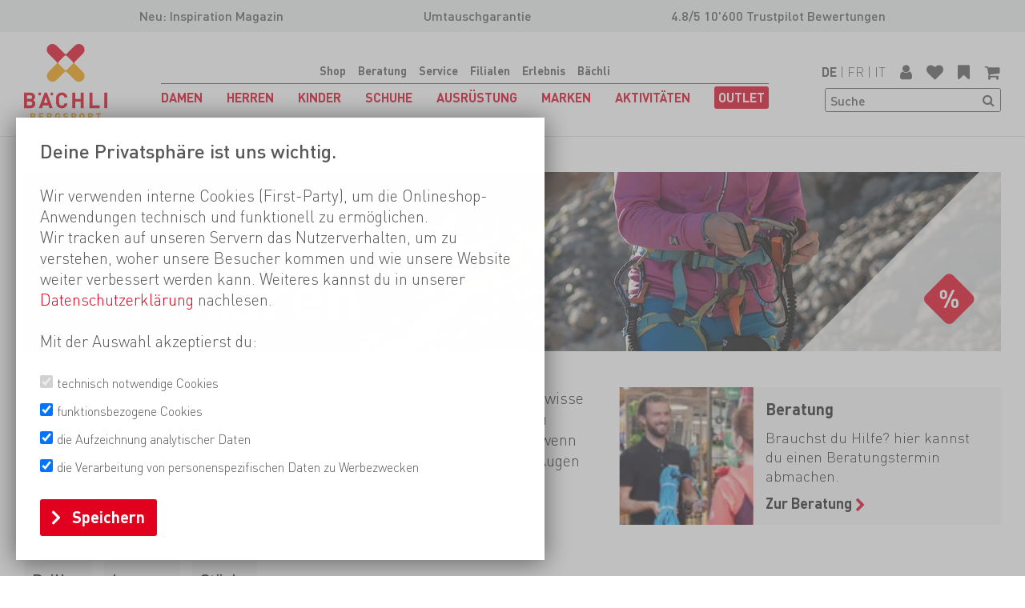

--- FILE ---
content_type: text/html; charset=utf-8
request_url: https://www.baechli-bergsport.ch/de/outlet/hartwaren
body_size: 45734
content:
<!DOCTYPE html>
<html class="" lang="de">
    <head>
        <title>Hartwaren Outlet B&#228;chli Bergsport</title>
        <meta http-equiv="Content-Type" content="text/html; charset=utf-8" />
        <meta name="format-detection" content="telephone=no"/>

            <meta name="generator" content="Rent-a-Shop (www.rent-a-shop.ch)" />
            <meta name="description" content="&lt;p&gt;Entdecke die besten Angebote für Hartwaren im Outlet von Bächli Bergsport. Finde reduzierte Brillen, Lampen, Stöcke und mehr für deine Outdoor-Abenteuer.&lt;/p&gt;" />
            <meta name="viewport" content="width=device-width, initial-scale=1" />
            <link rel="canonical" href="https://www.baechli-bergsport.ch/de/outlet/hartwaren" />



                <script src="/v260107152324/metades.web.core/js/metades/service.ajax.js"></script>
                <script src="/v260107152324/metades.web.core/js/jquery3.js"></script>
                <script defer src="/v260107152324/metades.web.core/js/metades/metades.web.core.js"></script>
                <script defer src="/v260107152338/indiv.ras1/Bach/js/bach.js"></script>
                <script defer src="/v260107152324/metades.web.core/FileSystem/js/general-functions.js"></script>
                <script defer src="/v260107152338/indiv.ras1/Bach/Template/assets/js/scripts.js"></script>
                <script defer src="https://www.googletagmanager.com/gtag/js?id=G-1B0PHZPPJD"></script>
                <script defer src="/v260107152324/metades.web.core/js/toastmessage/toastmessage.js"></script>
                <script defer src="/v260107152327/metades.sitemaker.core/Client/dist/sitemaker-shared.js"></script>
                <script defer src="/v260107152327/metades.sitemaker.core/Client/dist/cms-frontend.js"></script>
                <script defer src="/v260107152334/metades.shop/Client/dist/shop-frontend.js"></script>

         
            <link href="/v260107152338/indiv.ras1/Bach/Template/assets/css/base.css" rel="stylesheet" type="text/css" media="all" />
            <link href="/v260107152338/indiv.ras1/Bach/Template/assets/css/newsletterpopup.css" rel="stylesheet" type="text/css" media="all" />

            <style>
                .mwfs-tiny-image-plugin .ajax-module-container{padding:10px}.imgbaseline{vertical-align:baseline}.imgtop{vertical-align:top}.imgmiddle{vertical-align:middle}.imgbottom{vertical-align:bottom}.imgtexttop{vertical-align:text-top}.imgtextbottom{vertical-align:text-bottom}.imgleft{float:left;clear:left;margin-bottom:5px;margin-right:10px}.imgright{float:right;clear:right;margin-bottom:5px;margin-left:10px}.rt-smallfs{font-size:90%}.rt-vsmallfs{font-size:80%}.rt-normalfs{font-size:100%}.rt-bigfs{font-size:120%}.rt-vbigfs{font-size:140%}.rt-bigfs *,.rt-normalfs *,.rt-smallfs *,.rt-vbigfs *,.rt-vsmallfs *{font-size:inherit}
            </style>
            <style>
                .msw-sub-area>:not(.force-display-block){display:flex;flex-direction:row;margin-left:auto;margin-right:auto}.msw-sub-area>.fullwidth{max-width:none;padding:0}.msw-sub-area>*>.msw-container:not(.force-display-block){display:flex;flex-direction:column;width:100%}.msw-sub-area>.smb-row-2colleft>:first-child,.msw-sub-area>.smb-row-2colright>:last-child{width:25%}.msw-sub-area>.smb-row-2colleft>:last-child,.msw-sub-area>.smb-row-2colright>:first-child{width:75%}.msw-sub-area>.smb-row-2coleven>*{width:50%}.msw-sub-area>*>.msw-container[data-mswvalign=center]{align-self:center}
            </style>
        
            <script>
                //<![CDATA[ 
                characteristicsearch_resetlabel = "Zurücksetzen"
                //]]>
            </script>
            <script>
                //<![CDATA[ 
                mwc_service_meta_appid = "de9074b7-f879-4798-83f2-e2f262532446"
                //]]>
            </script>
            <script>
                //<![CDATA[ 
                mwc_service_meta_appsubpath = ""
                //]]>
            </script>
            <script>
                //<![CDATA[ 
                
                        var ccSettings = localStorage.getItem('cookieconsent');
                        let settings = JSON.parse(ccSettings) || {};
                        window.dataLayer = window.dataLayer || [];
                        function gtag() { { dataLayer.push(arguments); } }
                        gtag('consent', 'default', {
                            'ad_storage': (settings.marketing ? 'granted' : 'denied'),
                            'analytics_storage': (settings.tracking ? 'granted' : 'denied'),
                            'functionality_storage': (settings.functionality ? 'granted' : 'denied'),
                        });
                //]]>
            </script>
            <script>
                //<![CDATA[ 
                jQuery(function () { HandleCookieConsent(); });
                //]]>
            </script>
            <script>
                //<![CDATA[ 
                { let script = function() { ShopCharacteristicInit("id7ybma", "/de/outlet/hartwaren/filter"); }; if(document.readyState !== "loading") { script(); } else { document.addEventListener("DOMContentLoaded", script) } }
                //]]>
            </script>
            <script>
                //<![CDATA[ 
                { let script = function() { ShopSortInit("idcib8u"); }; if(document.readyState !== "loading") { script(); } else { document.addEventListener("DOMContentLoaded", script) } }
                //]]>
            </script>

            <script>
                document.addEventListener("DOMContentLoaded", function () {
mwcClientCode.Execute("Metades.Sitemaker.CMS.ICmsPageContext", "EnterPage",  [ "abdfd2ad-5c89-48ee-910e-e7cb59025057" ] );                });
            </script>

<link rel="apple-touch-icon" sizes="180x180" href="/files/favicon/apple-touch-icon.png">
<link rel="icon" type="image/png" sizes="32x32" href="/files/favicon/favicon-32x32.png">
<link rel="icon" type="image/png" sizes="16x16" href="/files/favicon/favicon-16x16.png">
<link rel="mask-icon" href="/files/favicon/safari-pinned-tab.svg" color="#ffffff">
<meta name="msapplication-TileColor" content="#ffffff">
<meta name="theme-color" content="#ffffff">
<style>

[data-msw-page-area="95ad487e-c499-4562-9820-f3630aa8a4cb"] .msw-sub-area .msw-richtext table  {
   border-spacing: 0;
   border-collapse: collapse;
   overflow: hidden;
   z-index: -1;
}

[data-msw-page-area="95ad487e-c499-4562-9820-f3630aa8a4cb"] .msw-sub-area .msw-richtext td,
[data-msw-page-area="95ad487e-c499-4562-9820-f3630aa8a4cb"] .msw-sub-area .msw-richtext th,
[data-msw-page-area="95ad487e-c499-4562-9820-f3630aa8a4cb"] .msw-sub-area .msw-richtext .row,
[data-msw-page-area="95ad487e-c499-4562-9820-f3630aa8a4cb"] .msw-sub-area .msw-richtext .col {
   cursor: pointer;
   padding: 10px;
   position: relative;
}

[data-msw-page-area="95ad487e-c499-4562-9820-f3630aa8a4cb"] .msw-sub-area .msw-richtext td:hover::before,
[data-msw-page-area="95ad487e-c499-4562-9820-f3630aa8a4cb"] .msw-sub-area .msw-richtext .row:hover::before { 
   background-color: #ebeae9;
   content: '\00a0';  
   height: 100%;
   left: -5000px;
   position: absolute;  
   top: 0;
   width: 10000px;   
   z-index: -1;        
}

[data-msw-page-area="95ad487e-c499-4562-9820-f3630aa8a4cb"] .msw-sub-area .msw-richtext td:hover::after,
[data-msw-page-area="95ad487e-c499-4562-9820-f3630aa8a4cb"] .msw-sub-area .msw-richtext .col:hover::after { 
   background-color: #ebeae9;
   content: '\00a0';  
   height: 10000px;    
   left: 0;
   position: absolute;  
   top: -5000px;
   width: 100%;
   z-index: -1;        
}
</style>
<script>
function PictureTagImgOnLoad(el) {
if (el.src != el.currentSrc) {
    el.classList.add('loaded');
}
}
</script>
<script>(function(w,d,s,l,i){w[l]=w[l]||[];w[l].push({'gtm.start':
                    new Date().getTime(),event:'gtm.js'});var f=d.getElementsByTagName(s)[0],
                    j=d.createElement(s),dl=l!='dataLayer'?'&l='+l:'';j.async=true;j.src=
                    'https://www.googletagmanager.com/gtm.js?id='+i+dl;f.parentNode.insertBefore(j,f);
                    })(window,document,'script','dataLayer','GTM-PB67KGN');</script>
                    <script>
                     window.dataLayer = window.dataLayer || [];
                     function gtag(){dataLayer.push(arguments);}
                     gtag('js', new Date());
                 
                     gtag('config', 'G-1B0PHZPPJD');
                    </script>    </head>

    <body class="page-frame has-preheader">
        



<a href="javascript:JumpToContent();" class="jump_to_content">Zum Inhalt springen</a>

<header>
        <div class="preheader">
                <div data-mobile="visible"><p><a href="https://www.baechli-bergsport.ch/de/erlebnis/inspiration-selection" target="">Neu: Inspiration Magazin</a><a href="https://www.baechli-bergsport.ch/de/erlebnis/inspiration-selection"><br /></a></p></div>
                <div data-mobile="hidden"><p>Umtauschgarantie</p></div>
                <div data-mobile="hidden"><p>4.8/5 10'600 Trustpilot Bewertungen</p></div>
        </div>
    <div>
        <a href="/de" aria-label="Logo">
            <img src="/v260107152338/indiv.ras1/Bach/Template/assets/img/logo_de.svg" alt="" width="49" height="45" />
        </a>

        <nav>
            <ul class="hide-mainmenu">
                            <li class="current"><a href="/de">Shop</a></li>
                            <li class=""><a href="/de/beratung">Beratung</a></li>
                            <li class=""><a href="/de/service">Service</a></li>
                            <li class=""><a href="/de/filialen">Filialen</a></li>
                            <li class=""><a href="/de/erlebnis">Erlebnis</a></li>
                            <li class=""><a href="/de/baechli">B&#228;chli</a></li>
            </ul>
            <div class="nav_bc"></div>
                <ul class="">
                        <li class=" ">
                            <a href="/de/damen" aria-expanded="false"><span>Damen</span></a>
                                <div>
                                    <div data-categorycode="WS_10">
                                            <div class="">
                                                        <a href="/de/damen/jacken" aria-expanded="false"><span>Jacken</span></a>
                                                        <ul>
                                                                <li class=""><a href="/de/damen/jacken/hardshell-jacken"><span>Hardshell-Jacken</span></a></li>
                                                                <li class=""><a href="/de/damen/jacken/softshell-jacken"><span>Softshell-Jacken</span></a></li>
                                                                <li class=""><a href="/de/damen/jacken/warmejacken"><span>W&#228;rmejacken</span></a></li>
                                                                <li class=""><a href="/de/damen/jacken/warmejacken-light"><span>W&#228;rmejacken light</span></a></li>
                                                                <li class=""><a href="/de/damen/jacken/doppeljacken"><span>Doppeljacken</span></a></li>
                                                                <li class=""><a href="/de/damen/jacken/freizeitjacken"><span>Freizeitjacken</span></a></li>
                                                                <li class=""><a href="/de/damen/jacken/expeditionsjacken"><span>Expeditionsjacken</span></a></li>
                                                                <li class=""><a href="/de/damen/jacken/trailrunning-jacken"><span>Trailrunning-Jacken</span></a></li>
                                                                <li class=""><a href="/de/damen/jacken/windschutzjacken"><span>Windschutzjacken</span></a></li>
                                                        </ul>
                                                        <a href="/de/damen/westen" aria-expanded="false"><span>Westen</span></a>
                                                        <ul>
                                                                <li class=""><a href="/de/damen/westen/warmewesten"><span>W&#228;rmewesten</span></a></li>
                                                                <li class=""><a href="/de/damen/westen/windschutz-westen"><span>Windschutz-Westen</span></a></li>
                                                                <li class=""><a href="/de/damen/westen/fleece-powerstretch"><span>Fleece-/ Powerstretch-Westen</span></a></li>
                                                                <li class=""><a href="/de/damen/westen/freizeit-westen"><span>Freizeit-Westen</span></a></li>
                                                                <li class=""><a href="/de/damen/westen/trailrunning-westen"><span>Trailrunning-Westen</span></a></li>
                                                        </ul>
                                                        <a href="/de/damen/pullover" aria-expanded="false"><span>Midlayer</span></a>
                                                        <ul>
                                                                <li class=""><a href="/de/damen/pullover/fleece-powerstretch"><span>Fleece-/ Powerstretch-Pullover</span></a></li>
                                                                <li class=""><a href="/de/damen/pullover/wollpullover"><span>Wollpullover</span></a></li>
                                                                <li class=""><a href="/de/damen/pullover/freizeitpullover"><span>Freizeitpullover</span></a></li>
                                                        </ul>
                                            </div>
                                            <div class="">
                                                        <a href="/de/damen/hemden-blusen" aria-expanded="false"><span>Hemden/ Blusen</span></a>
                                                        <ul>
                                                                <li class=""><a href="/de/damen/hemden-blusen/hemden-blusen-langarm"><span>Hemden/ Blusen langarm</span></a></li>
                                                                <li class=""><a href="/de/damen/hemden-blusen/hemden-blusen-kurzarm"><span>Hemden/ Blusen kurzarm</span></a></li>
                                                        </ul>
                                                        <a href="/de/damen/shirts" aria-expanded="false"><span>Shirts</span></a>
                                                        <ul>
                                                                <li class=""><a href="/de/damen/shirts/shirts-langarm"><span>Shirts langarm</span></a></li>
                                                                <li class=""><a href="/de/damen/shirts/shirts-kurzarm"><span>Shirts kurzarm</span></a></li>
                                                                <li class=""><a href="/de/damen/shirts/tops"><span>Tops</span></a></li>
                                                        </ul>
                                                        <a href="/de/damen/unterwasche" aria-expanded="false"><span>Unterw&#228;sche</span></a>
                                                        <ul>
                                                                <li class=""><a href="/de/damen/unterwasche/oberteile-langarm"><span>Oberteile langarm</span></a></li>
                                                                <li class=""><a href="/de/damen/unterwasche/oberteile-kurzarm"><span>Oberteile kurzarm</span></a></li>
                                                                <li class=""><a href="/de/damen/unterwasche/oberteile-armellos"><span>Oberteile &#228;rmellos</span></a></li>
                                                                <li class=""><a href="/de/damen/unterwasche/unterteile-lang"><span>Unterteile lang</span></a></li>
                                                                <li class=""><a href="/de/damen/unterwasche/unterteile-kurz"><span>Unterteile kurz</span></a></li>
                                                                <li class=""><a href="/de/damen/unterwasche/sport-bhs"><span>Sport-BHs</span></a></li>
                                                        </ul>
                                                        <a href="/de/damen/pflegemittel" aria-expanded="false"><span>Pflegemittel</span></a>
                                                        <ul>
                                                                <li class=""><a href="/de/damen/pflegemittel/reinigung"><span>Reinigung</span></a></li>
                                                                <li class=""><a href="/de/damen/pflegemittel/impragnierung"><span>Impr&#228;gnierung</span></a></li>
                                                                <li class=""><a href="/de/damen/pflegemittel/reparaturmaterial"><span>Reparaturmaterial</span></a></li>
                                                        </ul>
                                            </div>
                                            <div class="">
                                                        <a href="/de/damen/hosen" aria-expanded="false"><span>Hosen</span></a>
                                                        <ul>
                                                                <li class=""><a href="/de/damen/hosen/hardshell-hosen"><span>Hardshell-Hosen</span></a></li>
                                                                <li class=""><a href="/de/damen/hosen/softshell-hosen"><span>Softshell-Hosen</span></a></li>
                                                                <li class=""><a href="/de/damen/hosen/expeditionshosen"><span>Expeditionshosen</span></a></li>
                                                                <li class=""><a href="/de/damen/hosen/wanderhosen"><span>Wanderhosen</span></a></li>
                                                                <li class=""><a href="/de/damen/hosen/kletterhosen"><span>Kletterhosen</span></a></li>
                                                                <li class=""><a href="/de/damen/hosen/trailrunning-hosen"><span>Trailrunning-Hosen</span></a></li>
                                                                <li class=""><a href="/de/damen/hosen/freizeithosen"><span>Freizeithosen</span></a></li>
                                                                <li class=""><a href="/de/damen/hosen/warmehosen"><span>W&#228;rmehosen</span></a></li>
                                                                <li class=""><a href="/de/damen/hosen/klettershorts"><span>Klettershorts</span></a></li>
                                                                <li class=""><a href="/de/damen/hosen/trailrunningshorts"><span>Trailrunningshorts</span></a></li>
                                                                <li class=""><a href="/de/damen/hosen/trekkingshorts"><span>Trekkingshorts</span></a></li>
                                                                <li class=""><a href="/de/damen/hosen/freizeitshorts"><span>Freizeitshorts</span></a></li>
                                                                <li class=""><a href="/de/damen/hosen/rocke-kleider"><span>R&#246;cke/ Kleider</span></a></li>
                                                        </ul>
                                                        <a href="/de/damen/socken" aria-expanded="false"><span>Socken</span></a>
                                                        <ul>
                                                                <li class=""><a href="/de/damen/socken/skisocken"><span>Skisocken</span></a></li>
                                                                <li class=""><a href="/de/damen/socken/wander-trekkingsocken"><span>Wander-/ Trekkingsocken</span></a></li>
                                                                <li class=""><a href="/de/damen/socken/unterziehsocken"><span>Unterziehsocken</span></a></li>
                                                                <li class=""><a href="/de/damen/socken/multisportsocken"><span>Multisportsocken</span></a></li>
                                                                <li class=""><a href="/de/damen/socken/heizsocken-sohlen"><span>Heizsocken/ -sohlen</span></a></li>
                                                                <li class=""><a href="/de/damen/socken/wasserdichte-socken"><span>Wasserdichte Socken</span></a></li>
                                                        </ul>
                                            </div>
                                            <div class="">
                                                        <a href="/de/damen/handschuhe" aria-expanded="false"><span>Handschuhe</span></a>
                                                        <ul>
                                                                <li class=""><a href="/de/damen/handschuhe/fingerhandschuhe"><span>Fingerhandschuhe</span></a></li>
                                                                <li class=""><a href="/de/damen/handschuhe/fausthandschuhe"><span>Fausthandschuhe</span></a></li>
                                                                <li class=""><a href="/de/damen/handschuhe/3-fingerhandschuhe"><span>3-Fingerhandschuhe</span></a></li>
                                                                <li class=""><a href="/de/damen/handschuhe/klappfaustlinge"><span>Klappf&#228;ustlinge</span></a></li>
                                                                <li class=""><a href="/de/damen/handschuhe/klettersteig-bigwall-hs"><span>Klettersteig-/ Bigwall-Handschuhe</span></a></li>
                                                                <li class=""><a href="/de/damen/handschuhe/handschuhe-zubehor"><span>Handschuhe Zubeh&#246;r</span></a></li>
                                                        </ul>
                                                        <a href="/de/damen/kopfbedeckung" aria-expanded="false"><span>Kopfbedeckung</span></a>
                                                        <ul>
                                                                <li class=""><a href="/de/damen/kopfbedeckung/mutzen"><span>M&#252;tzen</span></a></li>
                                                                <li class=""><a href="/de/damen/kopfbedeckung/stirnbander"><span>Stirnb&#228;nder</span></a></li>
                                                                <li class=""><a href="/de/damen/kopfbedeckung/necktubes-schals"><span>Necktubes/ Schals</span></a></li>
                                                                <li class=""><a href="/de/damen/kopfbedeckung/kopf-gesichtsmasken"><span>Kopf-/ Gesichtsmasken</span></a></li>
                                                                <li class=""><a href="/de/damen/kopfbedeckung/hute-kappen"><span>H&#252;te/ Kappen</span></a></li>
                                                        </ul>
                                                        <a href="/de/damen/accessoires" aria-expanded="false"><span>Accessoires</span></a>
                                                        <ul>
                                                                <li class=""><a href="/de/damen/accessoires/gamaschen"><span>Gamaschen</span></a></li>
                                                                <li class=""><a href="/de/damen/accessoires/hosentrager"><span>Hosentr&#228;ger</span></a></li>
                                                                <li class=""><a href="/de/damen/accessoires/gurtel"><span>G&#252;rtel</span></a></li>
                                                                <li class=""><a href="/de/damen/accessoires/badebekleidung"><span>Badebekleidung</span></a></li>
                                                                <li class=""><a href="/de/damen/accessoires/huftwarmer"><span>H&#252;ftw&#228;rmer</span></a></li>
                                                        </ul>
                                            </div>
                                            <div class="teasers">
                                                        <a href="/de/erlebnis/newsletter">
                                                            <picture> <source data-srcset="/files/v240718174746/content/Kachel_Newsletter.jpg.crop-res-186x112.webp" type="image/webp"> <source data-srcset="/files/v240718174746/content/Kachel_Newsletter.jpg.crop-res-186x112.jpg" type="image/jpeg"><img src="[data-uri]" onload="PictureTagImgOnLoad(this);" alt="Kachel_Newsletter.jpg" width="186" height="112" style="aspect-ratio: 93 / 56 !important;" ></picture>
                                                            <span>Unser Newsletter</span>
                                                        </a>
                                            </div>
                                    </div>
                                </div>
                        </li>
                        <li class=" ">
                            <a href="/de/herren" aria-expanded="false"><span>Herren</span></a>
                                <div>
                                    <div data-categorycode="WS_11">
                                            <div class="">
                                                        <a href="/de/herren/jacken" aria-expanded="false"><span>Jacken</span></a>
                                                        <ul>
                                                                <li class=""><a href="/de/herren/jacken/hardshell-jacken"><span>Hardshell-Jacken</span></a></li>
                                                                <li class=""><a href="/de/herren/jacken/softshell-jacken"><span>Softshell-Jacken</span></a></li>
                                                                <li class=""><a href="/de/herren/jacken/warmejacken"><span>W&#228;rmejacken</span></a></li>
                                                                <li class=""><a href="/de/herren/jacken/doppeljacken"><span>Doppeljacken</span></a></li>
                                                                <li class=""><a href="/de/herren/jacken/warmejacken-light"><span>W&#228;rmejacken light</span></a></li>
                                                                <li class=""><a href="/de/herren/jacken/freizeitjacken"><span>Freizeitjacken</span></a></li>
                                                                <li class=""><a href="/de/herren/jacken/expeditionsjacken"><span>Expeditionsjacken</span></a></li>
                                                                <li class=""><a href="/de/herren/jacken/trailrunning-jacken"><span>Trailrunning-Jacken</span></a></li>
                                                                <li class=""><a href="/de/herren/jacken/windschutzjacken"><span>Windschutzjacken</span></a></li>
                                                        </ul>
                                                        <a href="/de/herren/westen" aria-expanded="false"><span>Westen</span></a>
                                                        <ul>
                                                                <li class=""><a href="/de/herren/westen/warmewesten"><span>W&#228;rmewesten</span></a></li>
                                                                <li class=""><a href="/de/herren/westen/windschutz-westen"><span>Windschutz-Westen</span></a></li>
                                                                <li class=""><a href="/de/herren/westen/fleece-powerstretch"><span>Fleece-/ Powerstretch-Westen</span></a></li>
                                                                <li class=""><a href="/de/herren/westen/freizeit-westen"><span>Freizeit-Westen</span></a></li>
                                                                <li class=""><a href="/de/herren/westen/trailrunning-westen"><span>Trailrunning-Westen</span></a></li>
                                                        </ul>
                                                        <a href="/de/herren/pullover" aria-expanded="false"><span>Midlayer</span></a>
                                                        <ul>
                                                                <li class=""><a href="/de/herren/pullover/fleece-powerstretch"><span>Fleece-/ Powerstretch-Pullover</span></a></li>
                                                                <li class=""><a href="/de/herren/pullover/wollpullover"><span>Wollpullover</span></a></li>
                                                                <li class=""><a href="/de/herren/pullover/freizeitpullover"><span>Freizeitpullover</span></a></li>
                                                        </ul>
                                            </div>
                                            <div class="">
                                                        <a href="/de/herren/hemden" aria-expanded="false"><span>Hemden</span></a>
                                                        <ul>
                                                                <li class=""><a href="/de/herren/hemden/hemden-langarm"><span>Hemden langarm</span></a></li>
                                                                <li class=""><a href="/de/herren/hemden/hemden-kurzarm"><span>Hemden kurzarm</span></a></li>
                                                        </ul>
                                                        <a href="/de/herren/shirts" aria-expanded="false"><span>Shirts</span></a>
                                                        <ul>
                                                                <li class=""><a href="/de/herren/shirts/shirts-langarm"><span>Shirts langarm</span></a></li>
                                                                <li class=""><a href="/de/herren/shirts/shirts-kurzarm"><span>Shirts kurzarm</span></a></li>
                                                                <li class=""><a href="/de/herren/shirts/tanks"><span>Tanks</span></a></li>
                                                        </ul>
                                                        <a href="/de/herren/unterwasche" aria-expanded="false"><span>Unterw&#228;sche</span></a>
                                                        <ul>
                                                                <li class=""><a href="/de/herren/unterwasche/oberteile-langarm"><span>Oberteile langarm</span></a></li>
                                                                <li class=""><a href="/de/herren/unterwasche/oberteile-kurzarm"><span>Oberteile kurzarm</span></a></li>
                                                                <li class=""><a href="/de/herren/unterwasche/oberteile-armellos"><span>Oberteile &#228;rmellos</span></a></li>
                                                                <li class=""><a href="/de/herren/unterwasche/unterteile-lang"><span>Unterteile lang</span></a></li>
                                                                <li class=""><a href="/de/herren/unterwasche/unterteile-kurz"><span>Unterteile kurz</span></a></li>
                                                        </ul>
                                                        <a href="/de/herren/pflegemittel" aria-expanded="false"><span>Pflegemittel</span></a>
                                                        <ul>
                                                                <li class=""><a href="/de/herren/pflegemittel/reinigung"><span>Reinigung</span></a></li>
                                                                <li class=""><a href="/de/herren/pflegemittel/impragnierung"><span>Impr&#228;gnierung</span></a></li>
                                                                <li class=""><a href="/de/herren/pflegemittel/reparaturmaterial"><span>Reparaturmaterial</span></a></li>
                                                        </ul>
                                            </div>
                                            <div class="">
                                                        <a href="/de/herren/hosen" aria-expanded="false"><span>Hosen</span></a>
                                                        <ul>
                                                                <li class=""><a href="/de/herren/hosen/hardshell-hosen"><span>Hardshell-Hosen</span></a></li>
                                                                <li class=""><a href="/de/herren/hosen/softshell-hosen"><span>Softshell-Hosen</span></a></li>
                                                                <li class=""><a href="/de/herren/hosen/expeditionshosen"><span>Expeditionshosen</span></a></li>
                                                                <li class=""><a href="/de/herren/hosen/wanderhosen"><span>Wanderhosen</span></a></li>
                                                                <li class=""><a href="/de/herren/hosen/kletterhosen"><span>Kletterhosen</span></a></li>
                                                                <li class=""><a href="/de/herren/hosen/trailrunning-hosen"><span>Trailrunning-Hosen</span></a></li>
                                                                <li class=""><a href="/de/herren/hosen/freizeithosen"><span>Freizeithosen</span></a></li>
                                                                <li class=""><a href="/de/herren/hosen/warmehosen"><span>W&#228;rmehosen</span></a></li>
                                                                <li class=""><a href="/de/herren/hosen/klettershorts"><span>Klettershorts</span></a></li>
                                                                <li class=""><a href="/de/herren/hosen/trailrunningshorts"><span>Trailrunningshorts</span></a></li>
                                                                <li class=""><a href="/de/herren/hosen/trekkingshorts"><span>Trekkingshorts</span></a></li>
                                                                <li class=""><a href="/de/herren/hosen/freizeitshorts"><span>Freizeitshorts</span></a></li>
                                                        </ul>
                                                        <a href="/de/herren/socken" aria-expanded="false"><span>Socken</span></a>
                                                        <ul>
                                                                <li class=""><a href="/de/herren/socken/skisocken"><span>Skisocken</span></a></li>
                                                                <li class=""><a href="/de/herren/socken/wander-trekkingsocken"><span>Wander-/ Trekkingsocken</span></a></li>
                                                                <li class=""><a href="/de/herren/socken/unterziehsocken"><span>Unterziehsocken</span></a></li>
                                                                <li class=""><a href="/de/herren/socken/multisportsocken"><span>Multisportsocken</span></a></li>
                                                                <li class=""><a href="/de/herren/socken/heizsocken-sohlen"><span>Heizsocken/ -sohlen</span></a></li>
                                                                <li class=""><a href="/de/herren/socken/wasserdichte-socken"><span>Wasserdichte Socken</span></a></li>
                                                        </ul>
                                            </div>
                                            <div class="">
                                                        <a href="/de/herren/handschuhe" aria-expanded="false"><span>Handschuhe</span></a>
                                                        <ul>
                                                                <li class=""><a href="/de/herren/handschuhe/fingerhandschuhe"><span>Fingerhandschuhe</span></a></li>
                                                                <li class=""><a href="/de/herren/handschuhe/fausthandschuhe"><span>Fausthandschuhe</span></a></li>
                                                                <li class=""><a href="/de/herren/handschuhe/3-fingerhandschuhe"><span>3-Fingerhandschuhe</span></a></li>
                                                                <li class=""><a href="/de/herren/handschuhe/klappfaustlinge"><span>Klappf&#228;ustlinge</span></a></li>
                                                                <li class=""><a href="/de/herren/handschuhe/klettersteig-bigwall-hs"><span>Klettersteig-/ Bigwall-Handschuhe</span></a></li>
                                                                <li class=""><a href="/de/herren/handschuhe/handschuhe-zubehor"><span>Handschuhe Zubeh&#246;r</span></a></li>
                                                        </ul>
                                                        <a href="/de/herren/kopfbedeckung" aria-expanded="false"><span>Kopfbedeckung</span></a>
                                                        <ul>
                                                                <li class=""><a href="/de/herren/kopfbedeckung/mutzen"><span>M&#252;tzen</span></a></li>
                                                                <li class=""><a href="/de/herren/kopfbedeckung/stirnbander"><span>Stirnb&#228;nder</span></a></li>
                                                                <li class=""><a href="/de/herren/kopfbedeckung/necktubes-schals"><span>Necktubes/ Schals</span></a></li>
                                                                <li class=""><a href="/de/herren/kopfbedeckung/kopf-gesichtsmasken"><span>Kopf-/ Gesichtsmasken</span></a></li>
                                                                <li class=""><a href="/de/herren/kopfbedeckung/hute-kappen"><span>H&#252;te/ Kappen</span></a></li>
                                                        </ul>
                                                        <a href="/de/herren/accessoires" aria-expanded="false"><span>Accessoires</span></a>
                                                        <ul>
                                                                <li class=""><a href="/de/herren/accessoires/gamaschen"><span>Gamaschen</span></a></li>
                                                                <li class=""><a href="/de/herren/accessoires/hosentrager"><span>Hosentr&#228;ger</span></a></li>
                                                                <li class=""><a href="/de/herren/accessoires/gurtel"><span>G&#252;rtel</span></a></li>
                                                                <li class=""><a href="/de/herren/accessoires/huftwarmer"><span>H&#252;ftw&#228;rmer</span></a></li>
                                                        </ul>
                                            </div>
                                            <div class="teasers">
                                                        <a href="/de/erlebnis/newsletter">
                                                            <picture> <source data-srcset="/files/v240718174746/content/Kachel_Newsletter.jpg.crop-res-186x112.webp" type="image/webp"> <source data-srcset="/files/v240718174746/content/Kachel_Newsletter.jpg.crop-res-186x112.jpg" type="image/jpeg"><img src="[data-uri]" onload="PictureTagImgOnLoad(this);" alt="Kachel_Newsletter.jpg" width="186" height="112" style="aspect-ratio: 93 / 56 !important;" ></picture>
                                                            <span>Unser Newsletter</span>
                                                        </a>
                                            </div>
                                    </div>
                                </div>
                        </li>
                        <li class=" ">
                            <a href="/de/kinder" aria-expanded="false"><span>Kinder</span></a>
                                <div>
                                    <div data-categorycode="WS_19">
                                            <div class="">
                                                        <a href="/de/kinder/bekleidung" aria-expanded="false"><span>Bekleidung</span></a>
                                                        <ul>
                                                                <li class=""><a href="/de/kinder/bekleidung/jacken"><span>Jacken</span></a></li>
                                                                <li class=""><a href="/de/kinder/bekleidung/westen"><span>Westen</span></a></li>
                                                                <li class=""><a href="/de/kinder/bekleidung/pullover"><span>Midlayer</span></a></li>
                                                                <li class=""><a href="/de/kinder/bekleidung/hosen"><span>Hosen</span></a></li>
                                                                <li class=""><a href="/de/kinder/bekleidung/shirts"><span>Shirts</span></a></li>
                                                                <li class=""><a href="/de/kinder/bekleidung/unterwasche"><span>Unterw&#228;sche</span></a></li>
                                                                <li class=""><a href="/de/kinder/bekleidung/handschuhe"><span>Handschuhe</span></a></li>
                                                                <li class=""><a href="/de/kinder/bekleidung/kopfbedeckung"><span>Kopfbedeckung</span></a></li>
                                                                <li class=""><a href="/de/kinder/bekleidung/socken"><span>Socken</span></a></li>
                                                        </ul>
                                            </div>
                                            <div class="">
                                                        <a href="/de/kinder/schuhe" aria-expanded="false"><span>Schuhe</span></a>
                                                        <ul>
                                                                <li class=""><a href="/de/kinder/schuhe/trekking-wanderschuhe"><span>Trekking-/ Wanderschuhe</span></a></li>
                                                                <li class=""><a href="/de/kinder/schuhe/skitourenschuhe"><span>Skitourenschuhe</span></a></li>
                                                                <li class=""><a href="/de/kinder/schuhe/wintertrekkingschuhe"><span>Wintertrekkingschuhe</span></a></li>
                                                                <li class=""><a href="/de/kinder/schuhe/multifunktionsschuhe"><span>Multifunktionsschuhe</span></a></li>
                                                                <li class=""><a href="/de/kinder/schuhe/sandalen-flip-flops"><span>Sandalen</span></a></li>
                                                                <li class=""><a href="/de/kinder/schuhe/kletterschuhe"><span>Kletterschuhe</span></a></li>
                                                        </ul>
                                            </div>
                                            <div class="">
                                                        <a href="/de/kinder/ausrustung" aria-expanded="false"><span>Ausr&#252;stung</span></a>
                                                        <ul>
                                                                <li class=""><a href="/de/kinder/ausrustung/rucksacke"><span>Rucks&#228;cke</span></a></li>
                                                                <li class=""><a href="/de/kinder/ausrustung/kletterhartwaren"><span>Kletterhartwaren</span></a></li>
                                                                <li class=""><a href="/de/kinder/ausrustung/schlafsacke"><span>Schlafs&#228;cke</span></a></li>
                                                                <li class=""><a href="/de/kinder/ausrustung/flaschen-behalter"><span>Flaschen/ Beh&#228;lter</span></a></li>
                                                                <li class=""><a href="/de/kinder/ausrustung/stirnlampen"><span>Stirnlampen</span></a></li>
                                                                <li class=""><a href="/de/kinder/ausrustung/brillen-fur-kinder"><span>Brillen f&#252;r Kinder</span></a></li>
                                                                <li class=""><a href="/de/kinder/ausrustung/kindertragen"><span>Kindertragen</span></a></li>
                                                                <li class=""><a href="/de/kinder/ausrustung/schneesport-fur-kinder"><span>Schneesport f&#252;r Kinder</span></a></li>
                                                                <li class=""><a href="/de/kinder/ausrustung/stocke"><span>St&#246;cke</span></a></li>
                                                        </ul>
                                            </div>
                                            <div class="teasers">
                                                        <a href="/de/erlebnis/newsletter">
                                                            <picture> <source data-srcset="/files/v240718174746/content/Kachel_Newsletter.jpg.crop-res-186x112.webp" type="image/webp"> <source data-srcset="/files/v240718174746/content/Kachel_Newsletter.jpg.crop-res-186x112.jpg" type="image/jpeg"><img src="[data-uri]" onload="PictureTagImgOnLoad(this);" alt="Kachel_Newsletter.jpg" width="186" height="112" style="aspect-ratio: 93 / 56 !important;" ></picture>
                                                            <span>Unser Newsletter</span>
                                                        </a>
                                            </div>
                                    </div>
                                </div>
                        </li>
                        <li class=" ">
                            <a href="/de/schuhe" aria-expanded="false"><span>Schuhe</span></a>
                                <div>
                                    <div data-categorycode="WS_13">
                                            <div class="">
                                                        <a href="/de/schuhe/damenschuhe" aria-expanded="false"><span>Damenschuhe</span></a>
                                                        <ul>
                                                                <li class=""><a href="/de/schuhe/damenschuhe/bergschuhe"><span>Bergschuhe</span></a></li>
                                                                <li class=""><a href="/de/schuhe/damenschuhe/trekking-wanderschuhe"><span>Trekking-/ Wanderschuhe</span></a></li>
                                                                <li class=""><a href="/de/schuhe/damenschuhe/expeditionsschuhe"><span>Expeditionsschuhe</span></a></li>
                                                                <li class=""><a href="/de/schuhe/damenschuhe/skitourenschuhe"><span>Skitourenschuhe</span></a></li>
                                                                <li class=""><a href="/de/schuhe/damenschuhe/wintertrekkingschuhe"><span>Wintertrekkingschuhe</span></a></li>
                                                                <li class=""><a href="/de/schuhe/damenschuhe/trailrunningschuhe"><span>Trailrunningschuhe</span></a></li>
                                                                <li class=""><a href="/de/schuhe/damenschuhe/multifunktionsschuhe"><span>Multifunktionsschuhe</span></a></li>
                                                                <li class=""><a href="/de/schuhe/damenschuhe/zustiegsschuhe"><span>Zustiegsschuhe</span></a></li>
                                                                <li class=""><a href="/de/schuhe/damenschuhe/barfussschuhe"><span>Barfussschuhe</span></a></li>
                                                                <li class=""><a href="/de/schuhe/damenschuhe/sandalen-flip-flops"><span>Sandalen/ Flip-Flops</span></a></li>
                                                                <li class=""><a href="/de/schuhe/damenschuhe/kletterschuhe"><span>Kletterschuhe</span></a></li>
                                                        </ul>
                                            </div>
                                            <div class="">
                                                        <a href="/de/schuhe/herrenschuhe" aria-expanded="false"><span>Herrenschuhe</span></a>
                                                        <ul>
                                                                <li class=""><a href="/de/schuhe/herrenschuhe/bergschuhe"><span>Bergschuhe</span></a></li>
                                                                <li class=""><a href="/de/schuhe/herrenschuhe/trekking-wanderschuhe"><span>Trekking-/ Wanderschuhe</span></a></li>
                                                                <li class=""><a href="/de/schuhe/herrenschuhe/expeditionsschuhe"><span>Expeditionsschuhe</span></a></li>
                                                                <li class=""><a href="/de/schuhe/herrenschuhe/skitourenschuhe"><span>Skitourenschuhe</span></a></li>
                                                                <li class=""><a href="/de/schuhe/herrenschuhe/wintertrekkingschuhe"><span>Wintertrekkingschuhe</span></a></li>
                                                                <li class=""><a href="/de/schuhe/herrenschuhe/trailrunningschuhe"><span>Trailrunningschuhe</span></a></li>
                                                                <li class=""><a href="/de/schuhe/herrenschuhe/multifunktionsschuhe"><span>Multifunktionsschuhe</span></a></li>
                                                                <li class=""><a href="/de/schuhe/herrenschuhe/zustiegsschuhe"><span>Zustiegsschuhe</span></a></li>
                                                                <li class=""><a href="/de/schuhe/herrenschuhe/barfussschuhe"><span>Barfussschuhe</span></a></li>
                                                                <li class=""><a href="/de/schuhe/herrenschuhe/sandalen-flip-flops"><span>Sandalen/ Flip-Flops</span></a></li>
                                                                <li class=""><a href="/de/schuhe/herrenschuhe/kletterschuhe"><span>Kletterschuhe</span></a></li>
                                                        </ul>
                                            </div>
                                            <div class="">
                                                        <a href="/de/schuhe/kinderschuhe" aria-expanded="false"><span>Kinderschuhe</span></a>
                                                        <ul>
                                                                <li class=""><a href="/de/schuhe/kinderschuhe/trekking-wanderschuhe"><span>Trekking-/ Wanderschuhe</span></a></li>
                                                                <li class=""><a href="/de/schuhe/kinderschuhe/skitourenschuhe"><span>Skitourenschuhe</span></a></li>
                                                                <li class=""><a href="/de/schuhe/kinderschuhe/wintertrekkingschuhe"><span>Wintertrekkingschuhe</span></a></li>
                                                                <li class=""><a href="/de/schuhe/kinderschuhe/multifunktionsschuhe"><span>Multifunktionsschuhe</span></a></li>
                                                                <li class=""><a href="/de/schuhe/kinderschuhe/sandalen-flip-flops"><span>Sandalen/ Flip-Flops</span></a></li>
                                                                <li class=""><a href="/de/schuhe/kinderschuhe/kletterschuhe"><span>Kletterschuhe</span></a></li>
                                                        </ul>
                                            </div>
                                            <div class="">
                                                        <a href="/de/schuhe/gamaschen" aria-expanded="false"><span>Gamaschen</span></a>
                                                        <a href="/de/schuhe/schuhketten-spikes" aria-expanded="false"><span>Schuhketten/Spikes</span></a>
                                                        <a href="/de/schuhe/heizsocken-sohlen" aria-expanded="false"><span>Heizsocken/ -sohlen</span></a>
                                                        <a href="/de/schuhe/schuhzubehor" aria-expanded="false"><span>Schuhzubeh&#246;r</span></a>
                                                        <ul>
                                                                <li class=""><a href="/de/schuhe/schuhzubehor/diverses-schuhzubehor"><span>Diverses Schuhzubeh&#246;r</span></a></li>
                                                                <li class=""><a href="/de/schuhe/schuhzubehor/einlegesohlen"><span>Einlegesohlen</span></a></li>
                                                                <li class=""><a href="/de/schuhe/schuhzubehor/schnursenkel"><span>Schn&#252;rsenkel</span></a></li>
                                                        </ul>
                                                        <a href="/de/schuhe/pflege" aria-expanded="false"><span>Pflege</span></a>
                                                        <ul>
                                                                <li class=""><a href="/de/schuhe/pflege/reinigung"><span>Reinigung</span></a></li>
                                                                <li class=""><a href="/de/schuhe/pflege/impragnierung"><span>Impr&#228;gnierung</span></a></li>
                                                        </ul>
                                            </div>
                                            <div class="teasers">
                                                        <a href="/de/beratung/produktpflege/pflege-fur-schuhe">
                                                            <picture> <source data-srcset="/files/v240719145301/content/Kachel_Pflege-Schuhe.jpg.crop-res-186x112.webp" type="image/webp"> <source data-srcset="/files/v240719145301/content/Kachel_Pflege-Schuhe.jpg.crop-res-186x112.jpg" type="image/jpeg"><img src="[data-uri]" onload="PictureTagImgOnLoad(this);" alt="Kachel_Pflege-Schuhe.jpg" width="186" height="112" style="aspect-ratio: 93 / 56 !important;" ></picture>
                                                            <span>Schuhpflege</span>
                                                        </a>
                                            </div>
                                    </div>
                                </div>
                        </li>
                        <li class=" ">
                            <a href="/de/ausrustung" aria-expanded="false"><span>Ausr&#252;stung</span></a>
                                <div>
                                    <div data-categorycode="WS_14">
                                            <div class="">
                                                        <a href="/de/ausrustung/rucksacke" aria-expanded="false"><span>Rucks&#228;cke</span></a>
                                                        <ul>
                                                                <li class=""><a href="/de/ausrustung/rucksacke/wander-trekkingrucksacke"><span>Wander-/ Trekkingrucks&#228;cke</span></a></li>
                                                                <li class=""><a href="/de/ausrustung/rucksacke/alpin-kletterrucksacke"><span>Alpin-/ Kletterrucks&#228;cke</span></a></li>
                                                                <li class=""><a href="/de/ausrustung/rucksacke/skitouren-freeriderucksacke"><span>Skitouren-/ Freeriderucks&#228;cke</span></a></li>
                                                                <li class=""><a href="/de/ausrustung/rucksacke/daypacks"><span>Daypacks</span></a></li>
                                                                <li class=""><a href="/de/ausrustung/rucksacke/bikerucksacke"><span>Bikerucks&#228;cke</span></a></li>
                                                                <li class=""><a href="/de/ausrustung/rucksacke/wasserdichte-rucksacke"><span>Wasserdichte Rucks&#228;cke</span></a></li>
                                                                <li class=""><a href="/de/ausrustung/rucksacke/kinderrucksacke"><span>Kinderrucks&#228;cke</span></a></li>
                                                                <li class=""><a href="/de/ausrustung/rucksacke/kindertragen"><span>Kindertragen</span></a></li>
                                                                <li class=""><a href="/de/ausrustung/rucksacke/trailrunning-rucksacke"><span>Trailrunning-Rucks&#228;cke</span></a></li>
                                                                <li class=""><a href="/de/ausrustung/rucksacke/zubehor"><span>Rucksackzubeh&#246;r</span></a></li>
                                                        </ul>
                                                        <a href="/de/ausrustung/taschen-reisegepack" aria-expanded="false"><span>Taschen/ Reisegep&#228;ck</span></a>
                                                        <ul>
                                                                <li class=""><a href="/de/ausrustung/taschen-reisegepack/hufttaschen"><span>H&#252;fttaschen</span></a></li>
                                                                <li class=""><a href="/de/ausrustung/taschen-reisegepack/rollgepack-trolleys"><span>Rollgep&#228;ck/Trolleys</span></a></li>
                                                                <li class=""><a href="/de/ausrustung/taschen-reisegepack/travelrucksacke"><span>Travelrucks&#228;cke</span></a></li>
                                                                <li class=""><a href="/de/ausrustung/taschen-reisegepack/reisegepack-tragtaschen"><span>Reisegep&#228;ck/ Tragtaschen</span></a></li>
                                                                <li class=""><a href="/de/ausrustung/taschen-reisegepack/packsacke"><span>Packs&#228;cke</span></a></li>
                                                                <li class=""><a href="/de/ausrustung/taschen-reisegepack/reiseaccessoires"><span>Reisezubeh&#246;r</span></a></li>
                                                                <li class=""><a href="/de/ausrustung/taschen-reisegepack/diverses-reisegepack"><span>Diverses Reisegep&#228;ck</span></a></li>
                                                        </ul>
                                            </div>
                                            <div class="">
                                                        <a href="/de/ausrustung/kletterausrustung" aria-expanded="false"><span>Kletterausr&#252;stung</span></a>
                                                        <ul>
                                                                <li class=""><a href="/de/ausrustung/kletterausrustung/kletterschuhe"><span>Kletterschuhe</span></a></li>
                                                                <li class=""><a href="/de/ausrustung/kletterausrustung/klettergurte"><span>Klettergurte</span></a></li>
                                                                <li class=""><a href="/de/ausrustung/kletterausrustung/seile"><span>Seile</span></a></li>
                                                                <li class=""><a href="/de/ausrustung/kletterausrustung/expresssets"><span>Expresssets</span></a></li>
                                                                <li class=""><a href="/de/ausrustung/kletterausrustung/karabiner"><span>Karabiner</span></a></li>
                                                                <li class=""><a href="/de/ausrustung/kletterausrustung/seilgerate"><span>Seilger&#228;te</span></a></li>
                                                                <li class=""><a href="/de/ausrustung/kletterausrustung/felssicherung"><span>Felssicherung</span></a></li>
                                                                <li class=""><a href="/de/ausrustung/kletterausrustung/bander-schlingen-zubehor"><span>B&#228;nder/ Schlingen/ Zubeh&#246;r</span></a></li>
                                                                <li class=""><a href="/de/ausrustung/kletterausrustung/helme"><span>Helme</span></a></li>
                                                                <li class=""><a href="/de/ausrustung/kletterausrustung/klettersteigsets"><span>Klettersteigsets</span></a></li>
                                                        </ul>
                                                        <a href="/de/ausrustung/eisausrustung" aria-expanded="false"><span>Eisausr&#252;stung</span></a>
                                                        <ul>
                                                                <li class=""><a href="/de/ausrustung/eisausrustung/pickel"><span>Pickel</span></a></li>
                                                                <li class=""><a href="/de/ausrustung/eisausrustung/eissicherung"><span>Eissicherung</span></a></li>
                                                                <li class=""><a href="/de/ausrustung/eisausrustung/steigeisen"><span>Steigeisen</span></a></li>
                                                        </ul>
                                                        <a href="/de/ausrustung/bouldern-training" aria-expanded="false"><span>Bouldern/ Training</span></a>
                                                        <ul>
                                                                <li class=""><a href="/de/ausrustung/bouldern-training/magnesiumbeutel"><span>Magnesiumbeutel</span></a></li>
                                                                <li class=""><a href="/de/ausrustung/bouldern-training/magnesium"><span>Magnesium</span></a></li>
                                                                <li class=""><a href="/de/ausrustung/bouldern-training/slackline"><span>Slackline</span></a></li>
                                                                <li class=""><a href="/de/ausrustung/bouldern-training/bouldermatten"><span>Bouldermatten</span></a></li>
                                                                <li class=""><a href="/de/ausrustung/bouldern-training/training"><span>Training</span></a></li>
                                                        </ul>
                                            </div>
                                            <div class="">
                                                        <a href="/de/ausrustung/schneesport" aria-expanded="false"><span>Schneesport</span></a>
                                                        <ul>
                                                                <li class=""><a href="/de/ausrustung/schneesport/tourenski"><span>Tourenski</span></a></li>
                                                                <li class=""><a href="/de/ausrustung/schneesport/skitourenschuhe"><span>Skitourenschuhe</span></a></li>
                                                                <li class=""><a href="/de/ausrustung/schneesport/felle"><span>Felle</span></a></li>
                                                                <li class=""><a href="/de/ausrustung/schneesport/bindungen"><span>Bindungen</span></a></li>
                                                                <li class=""><a href="/de/ausrustung/schneesport/schneeschuhe"><span>Schneeschuhe</span></a></li>
                                                                <li class=""><a href="/de/ausrustung/schneesport/skipflege"><span>Skipflege</span></a></li>
                                                                <li class=""><a href="/de/ausrustung/schneesport/helme-protektoren"><span>Helme/ Protektoren</span></a></li>
                                                        </ul>
                                                        <a href="/de/ausrustung/lawinenausrustung" aria-expanded="false"><span>Lawinenausr&#252;stung</span></a>
                                                        <ul>
                                                                <li class=""><a href="/de/ausrustung/lawinenausrustung/lvs"><span>LVS</span></a></li>
                                                                <li class=""><a href="/de/ausrustung/lawinenausrustung/sonden"><span>Sonden</span></a></li>
                                                                <li class=""><a href="/de/ausrustung/lawinenausrustung/schaufeln"><span>Schaufeln</span></a></li>
                                                                <li class=""><a href="/de/ausrustung/lawinenausrustung/lawinenairbag"><span>Lawinenairbag</span></a></li>
                                                                <li class=""><a href="/de/ausrustung/lawinenausrustung/winterrettungsmaterial"><span>Winterrettungsmaterial</span></a></li>
                                                        </ul>
                                                        <a href="/de/ausrustung/navigation-elektronik" aria-expanded="false"><span>Navigation/ Elektronik</span></a>
                                                        <ul>
                                                                <li class=""><a href="/de/ausrustung/navigation-elektronik/gps"><span>GPS</span></a></li>
                                                                <li class=""><a href="/de/ausrustung/navigation-elektronik/uhren"><span>Uhren</span></a></li>
                                                                <li class=""><a href="/de/ausrustung/navigation-elektronik/kompass"><span>Kompass</span></a></li>
                                                                <li class=""><a href="/de/ausrustung/navigation-elektronik/fernglaser"><span>Ferngl&#228;ser</span></a></li>
                                                                <li class=""><a href="/de/ausrustung/navigation-elektronik/energieversorgung"><span>Energieversorgung</span></a></li>
                                                                <li class=""><a href="/de/ausrustung/navigation-elektronik/zubehor"><span>Uhrenzubeh&#246;r</span></a></li>
                                                        </ul>
                                            </div>
                                            <div class="">
                                                        <a href="/de/ausrustung/camping" aria-expanded="false"><span>Camping</span></a>
                                                        <ul>
                                                                <li class=""><a href="/de/ausrustung/camping/zelte"><span>Zelte/ Tarps</span></a></li>
                                                                <li class=""><a href="/de/ausrustung/camping/biwaksacke"><span>Biwaks&#228;cke</span></a></li>
                                                                <li class=""><a href="/de/ausrustung/camping/schlafsacke"><span>Schlafs&#228;cke</span></a></li>
                                                                <li class=""><a href="/de/ausrustung/camping/hangematten"><span>H&#228;ngematten</span></a></li>
                                                                <li class=""><a href="/de/ausrustung/camping/matten"><span>Matten</span></a></li>
                                                                <li class=""><a href="/de/ausrustung/camping/moskitonetze"><span>Moskitonetze</span></a></li>
                                                                <li class=""><a href="/de/ausrustung/camping/wasserfilter"><span>Wasserfilter</span></a></li>
                                                                <li class=""><a href="/de/ausrustung/camping/kocher"><span>Kocher</span></a></li>
                                                                <li class=""><a href="/de/ausrustung/camping/tools-taschenmesser"><span>Tools/ Taschenmesser</span></a></li>
                                                                <li class=""><a href="/de/ausrustung/camping/nahrung"><span>Nahrung</span></a></li>
                                                                <li class=""><a href="/de/ausrustung/camping/behalter-flaschen"><span>Beh&#228;lter/ Flaschen</span></a></li>
                                                                <li class=""><a href="/de/ausrustung/camping/geschirr"><span>Geschirr</span></a></li>
                                                                <li class=""><a href="/de/ausrustung/camping/campingmobel"><span>Campingm&#246;bel</span></a></li>
                                                        </ul>
                                                        <a href="/de/ausrustung/stocke" aria-expanded="false"><span>St&#246;cke</span></a>
                                                        <ul>
                                                                <li class=""><a href="/de/ausrustung/stocke/trekkingstocke"><span>Trekkingst&#246;cke</span></a></li>
                                                                <li class=""><a href="/de/ausrustung/stocke/tourenstocke"><span>Tourenst&#246;cke</span></a></li>
                                                                <li class=""><a href="/de/ausrustung/stocke/trailrunningstocke"><span>Trailrunningst&#246;cke</span></a></li>
                                                                <li class=""><a href="/de/ausrustung/stocke/zubehor"><span>Stockzubeh&#246;r</span></a></li>
                                                        </ul>
                                                        <a href="/de/ausrustung/lampen" aria-expanded="false"><span>Lampen</span></a>
                                                        <ul>
                                                                <li class=""><a href="/de/ausrustung/lampen/stirnlampen"><span>Stirnlampen</span></a></li>
                                                                <li class=""><a href="/de/ausrustung/lampen/campinglampen"><span>Campinglampen</span></a></li>
                                                                <li class=""><a href="/de/ausrustung/lampen/beleuchtungszubehor"><span>Beleuchtungszubeh&#246;r</span></a></li>
                                                        </ul>
                                            </div>
                                            <div class="">
                                                        <a href="/de/ausrustung/brillen" aria-expanded="false"><span>Brillen</span></a>
                                                        <ul>
                                                                <li class=""><a href="/de/ausrustung/brillen/sonnenbrillen"><span>Sonnenbrillen</span></a></li>
                                                                <li class=""><a href="/de/ausrustung/brillen/skibrillen"><span>Skibrillen</span></a></li>
                                                                <li class=""><a href="/de/ausrustung/brillen/sicherungsbrillen"><span>Sicherungsbrillen</span></a></li>
                                                                <li class=""><a href="/de/ausrustung/brillen/zubehor"><span>Brillenzubeh&#246;r</span></a></li>
                                                        </ul>
                                                        <a href="/de/ausrustung/erste-hilfe-hautschutz" aria-expanded="false"><span>Erste Hilfe/ Hautschutz</span></a>
                                                        <ul>
                                                                <li class=""><a href="/de/ausrustung/erste-hilfe-hautschutz/apotheken"><span>Apotheken</span></a></li>
                                                                <li class=""><a href="/de/ausrustung/erste-hilfe-hautschutz/hautschutz"><span>Hautschutz</span></a></li>
                                                                <li class=""><a href="/de/ausrustung/erste-hilfe-hautschutz/sonnencreme-schutz"><span>Sonnencreme/ -schutz</span></a></li>
                                                                <li class=""><a href="/de/ausrustung/erste-hilfe-hautschutz/rettungsdecken-korperwarmer"><span>Rettungsdecken/ K&#246;rperw&#228;rmer</span></a></li>
                                                                <li class=""><a href="/de/ausrustung/erste-hilfe-hautschutz/notsignale"><span>Notsignale</span></a></li>
                                                                <li class=""><a href="/de/ausrustung/erste-hilfe-hautschutz/insektenschutz"><span>Insektenschutz</span></a></li>
                                                        </ul>
                                                        <a href="/de/ausrustung/pflegemittel-reparatur" aria-expanded="false"><span>Pflegemittel/ Reparatur</span></a>
                                                        <ul>
                                                                <li class=""><a href="/de/ausrustung/pflegemittel-reparatur/reinigung"><span>Reinigung</span></a></li>
                                                                <li class=""><a href="/de/ausrustung/pflegemittel-reparatur/impragnierung"><span>Impr&#228;gnierung</span></a></li>
                                                                <li class=""><a href="/de/ausrustung/pflegemittel-reparatur/reparaturmaterial"><span>Reparaturmaterial</span></a></li>
                                                        </ul>
                                                        <a href="/de/ausrustung/bucher-karten" aria-expanded="false"><span>B&#252;cher/ Karten</span></a>
                                                        <ul>
                                                                <li class=""><a href="/de/ausrustung/bucher-karten/karten"><span>Karten</span></a></li>
                                                                <li class=""><a href="/de/ausrustung/bucher-karten/bucher"><span>B&#252;cher</span></a></li>
                                                                <li class=""><a href="/de/ausrustung/bucher-karten/kalender"><span>Kalender</span></a></li>
                                                        </ul>
                                            </div>
                                    </div>
                                </div>
                        </li>
                        <li class=" ">
                            <a href="/de/marken" aria-expanded="false"><span>Marken</span></a>
                                <div>
                                    <div data-categorycode="brands">
                                            <div class="full-width">
                                                <strong>Von A-Z</strong>
                                                <div class="letter-line">
                                                        <a href="/de/marken?l=A">A</a>
                                                        <a href="/de/marken?l=B">B</a>
                                                        <a href="/de/marken?l=C">C</a>
                                                        <a href="/de/marken?l=D">D</a>
                                                        <a href="/de/marken?l=E">E</a>
                                                        <a href="/de/marken?l=F">F</a>
                                                        <a href="/de/marken?l=G">G</a>
                                                        <a href="/de/marken?l=H">H</a>
                                                        <a href="/de/marken?l=I">I</a>
                                                        <a href="/de/marken?l=J">J</a>
                                                        <a href="/de/marken?l=K">K</a>
                                                        <a href="/de/marken?l=L">L</a>
                                                        <a href="/de/marken?l=M">M</a>
                                                        <a href="/de/marken?l=N">N</a>
                                                        <a href="/de/marken?l=O">O</a>
                                                        <a href="/de/marken?l=P">P</a>
                                                        <a href="/de/marken?l=Q">Q</a>
                                                        <a href="/de/marken?l=R">R</a>
                                                        <a href="/de/marken?l=S">S</a>
                                                        <a href="/de/marken?l=T">T</a>
                                                        <a href="/de/marken?l=U">U</a>
                                                        <a href="/de/marken?l=V">V</a>
                                                        <a href="/de/marken?l=W">W</a>
                                                        <a href="/de/marken?l=X">X</a>
                                                        <a href="/de/marken?l=Y">Y</a>
                                                        <a href="/de/marken?l=Z">Z</a>
                                                </div>
                                            </div>
                                            <div class="full-width">
                                                <strong>Beliebte Marken</strong>
                                            </div>
                                            <div class="">
                                                        <a href="/de/marken/adidas-terrex" class="with-image"><span><img src="/files/v240710020101/Images/boilerplates/adidas-terrex_1.png.res-x.webp" width="550" height="82" alt="adidas-terrex_1.png" /></span></a>
                                            </div>
                                            <div class="">
                                                        <a href="/de/marken/arcteryx" class="with-image"><span><img src="/files/v220204163454/Images/boilerplates/arc-teryx.png.res-x.webp" width="300" height="190" alt="arc-teryx.png" /></span></a>
                                            </div>
                                            <div class="">
                                                        <a href="/de/marken/black-diamond" class="with-image"><span><img src="/files/v220203215140/Images/boilerplates/black-diamond.png.res-x.webp" width="547" height="92" alt="black-diamond.png" /></span></a>
                                            </div>
                                            <div class="">
                                                        <a href="/de/marken/deuter" class="with-image"><span><img src="/files/v220223150025/Images/boilerplates/deuter.png.res-x.webp" width="568" height="571" alt="deuter.png" /></span></a>
                                            </div>
                                            <div class="">
                                                        <a href="/de/marken/edelrid" class="with-image"><span><img src="/files/v220128150753/Images/boilerplates/edelrid.png.res-x.webp" width="300" height="80" alt="edelrid.png" /></span></a>
                                            </div>
                                            <div class="">
                                                        <a href="/de/marken/exped" class="with-image"><span><img src="/files/v220204163446/Images/boilerplates/exped.png.res-x.webp" width="300" height="117" alt="exped.png" /></span></a>
                                            </div>
                                            <div class="">
                                                        <a href="/de/marken/fjallraven" class="with-image"><span><img src="/files/v260123061542/Images/boilerplates/fjallraven_1.png.res-x.webp" width="300" height="105" alt="fjallraven_1.png" /></span></a>
                                            </div>
                                            <div class="">
                                                        <a href="/de/marken/hanwag" class="with-image"><span><img src="/files/v220311150025/Images/boilerplates/Hanwag_klein_1.png.res-x.webp" width="143" height="265" alt="Hanwag_klein_1.png" /></span></a>
                                            </div>
                                            <div class="">
                                                        <a href="/de/marken/icebreaker" class="with-image"><span><img src="/files/v220323150047/Images/boilerplates/icebreaker_1.png.res-x.webp" width="432" height="106" alt="icebreaker_1.png" /></span></a>
                                            </div>
                                            <div class="">
                                                        <a href="/de/marken/julbo" class="with-image"><span><img src="/files/v220209091750/Images/boilerplates/julbo.png.res-x.webp" width="300" height="39" alt="julbo.png" /></span></a>
                                            </div>
                                            <div class="">
                                                        <a href="/de/marken/la-sportiva" class="with-image"><span><img src="/files/v220203090803/Images/boilerplates/la-sportiva.png.res-x.webp" width="300" height="149" alt="la-sportiva.png" /></span></a>
                                            </div>
                                            <div class="">
                                                        <a href="/de/marken/lowa" class="with-image"><span><img src="/files/v220201165629/Images/boilerplates/Lowa.png.res-x.webp" width="300" height="83" alt="Lowa.png" /></span></a>
                                            </div>
                                            <div class="">
                                                        <a href="/de/marken/mammut" class="with-image"><span><img src="/files/v250604061536/Images/boilerplates/Mammut_1.png.res-x.webp" width="800" height="97" alt="Mammut_1.png" /></span></a>
                                            </div>
                                            <div class="">
                                                        <a href="/de/marken/msr" class="with-image"><span><img src="/files/v220317150030/Images/boilerplates/msr.png.res-x.webp" width="300" height="158" alt="msr.png" /></span></a>
                                            </div>
                                            <div class="">
                                                        <a href="/de/marken/norr-na" class="with-image"><span><img src="/files/v220204163457/Images/boilerplates/Norrona.png.res-x.webp" width="300" height="62" alt="Norrona.png" /></span></a>
                                            </div>
                                            <div class="">
                                                        <a href="/de/marken/ortovox" class="with-image"><span><img src="/files/v220203162738/Images/boilerplates/Ortovox.png.res-x.webp" width="300" height="154" alt="Ortovox.png" /></span></a>
                                            </div>
                                            <div class="">
                                                        <a href="/de/marken/patagonia" class="with-image"><span><img src="/files/v220314150024/Images/boilerplates/patagonia_1.png.res-x.webp" width="300" height="56" alt="patagonia_1.png" /></span></a>
                                            </div>
                                            <div class="">
                                                        <a href="/de/marken/petzl" class="with-image"><span><img src="/files/v220204163448/Images/boilerplates/petzl.png.res-x.webp" width="300" height="187" alt="petzl.png" /></span></a>
                                            </div>
                                            <div class="">
                                                        <a href="/de/marken/salomon" class="with-image"><span><img src="/files/v230718085226/Images/boilerplates/salomon.png.res-x.webp" width="700" height="81" alt="salomon.png" /></span></a>
                                            </div>
                                            <div class="">
                                                        <a href="/de/marken/scarpa" class="with-image"><span><img src="/files/v220719123610/Images/boilerplates/scarpa.png.res-x.webp" width="400" height="111" alt="scarpa.png" /></span></a>
                                            </div>
                                    </div>
                                </div>
                        </li>
                        <li class=" ">
                            <a href="/de/aktivitaten" aria-expanded="false"><span>Aktivit&#228;ten</span></a>
                                <div>
                                    <div data-categorycode="activities">
                                            <div class="">
                                                        <a href="/de/aktivitaten/skitour" class="with-icon"><span><i class="icon-Skitour"></i> Skitour</span></a>
                                                        <a href="/de/aktivitaten/freeride" class="with-icon"><span><i class="icon-Freeride"></i> Freeride</span></a>
                                                        <a href="/de/aktivitaten/sportklettern" class="with-icon"><span><i class="icon-Sportklettern"></i> Sportklettern</span></a>
                                                        <a href="/de/aktivitaten/schneeschuh" class="with-icon"><span><i class="icon-Schneeschuh"></i> Schneeschuh</span></a>
                                            </div>
                                            <div class="">
                                                        <a href="/de/aktivitaten/lifestyle" class="with-icon"><span><i class="icon-Lifestyle"></i> Lifestyle</span></a>
                                                        <a href="/de/aktivitaten/skihochtour" class="with-icon"><span><i class="icon-Skihochtour"></i> Skihochtour</span></a>
                                                        <a href="/de/aktivitaten/eisklettern-drytooling" class="with-icon"><span><i class="icon-Eisklettern"></i> Eisklettern/ Drytooling</span></a>
                                                        <a href="/de/aktivitaten/ski-running" class="with-icon"><span><i class="icon-Skirunning"></i> Ski-Running</span></a>
                                            </div>
                                            <div class="">
                                                        <a href="/de/aktivitaten/wandern" class="with-icon"><span><i class="icon-Wandern"></i> Wandern</span></a>
                                                        <a href="/de/aktivitaten/bouldern" class="with-icon"><span><i class="icon-Bouldern"></i> Bouldern</span></a>
                                                        <a href="/de/aktivitaten/hochtour" class="with-icon"><span><i class="icon-Hochtour"></i> Hochtour</span></a>
                                                        <a href="/de/aktivitaten/trailrunning" class="with-icon"><span><i class="icon-Trailrunning"></i> Trailrunning</span></a>
                                            </div>
                                            <div class="">
                                                        <a href="/de/aktivitaten/camping" class="with-icon"><span><i class="icon-Camping"></i> Camping</span></a>
                                                        <a href="/de/aktivitaten/alpines-klettern" class="with-icon"><span><i class="icon-AlpinesKlettern"></i> Alpines Klettern</span></a>
                                                        <a href="/de/aktivitaten/klettersteig" class="with-icon"><span><i class="icon-Klettersteig"></i> Klettersteig</span></a>
                                                        <a href="/de/aktivitaten/trekking" class="with-icon"><span><i class="icon-Trekking"></i> Trekking</span></a>
                                            </div>
                                            <div class="">
                                                        <a href="/de/aktivitaten/expedition" class="with-icon"><span><i class="icon-Expedition"></i> Expedition</span></a>
                                                        <a href="/de/aktivitaten/bigwall" class="with-icon"><span><i class="icon-Bigwall"></i> Bigwall</span></a>
                                                        <a href="/de/aktivitaten/travel" class="with-icon"><span><i class="icon-Travel"></i> Travel</span></a>
                                            </div>
                                            <div class="teasers">
                                                        <a href="/de/beratung/einkaufsbegleitung">
                                                            <picture> <source data-srcset="/files/v220901111037/content/Kachel-Beratung.jpg.crop-res-186x112.webp" type="image/webp"> <source data-srcset="/files/v220901111037/content/Kachel-Beratung.jpg.crop-res-186x112.jpg" type="image/jpeg"><img src="[data-uri]" onload="PictureTagImgOnLoad(this);" alt="Kachel-Beratung.jpg" width="186" height="112" style="aspect-ratio: 93 / 56 !important;" ></picture>
                                                            <span>Einkaufsbegleitung</span>
                                                        </a>
                                            </div>
                                    </div>
                                </div>
                        </li>
                        <li class="current outlet">
                            <a href="/de/outlet" aria-expanded="false"><span>Outlet</span></a>
                                <div>
                                    <div data-categorycode="WS_18">
                                            <div class="">
                                                        <a href="/de/outlet/bekleidung" aria-expanded="false"><span>Bekleidung</span></a>
                                                        <ul>
                                                                <li class=""><a href="/de/outlet/bekleidung/jacken"><span>Jacken</span></a></li>
                                                                <li class=""><a href="/de/outlet/bekleidung/westen"><span>Westen</span></a></li>
                                                                <li class=""><a href="/de/outlet/bekleidung/pullover"><span>Midlayer</span></a></li>
                                                                <li class=""><a href="/de/outlet/bekleidung/hemden-blusen"><span>Hemden/ Blusen</span></a></li>
                                                                <li class=""><a href="/de/outlet/bekleidung/shirts-tops"><span>Shirts/ Tops</span></a></li>
                                                                <li class=""><a href="/de/outlet/bekleidung/hosen"><span>Hosen</span></a></li>
                                                                <li class=""><a href="/de/outlet/bekleidung/handschuhe"><span>Handschuhe</span></a></li>
                                                                <li class=""><a href="/de/outlet/bekleidung/unterwasche"><span>Unterw&#228;sche</span></a></li>
                                                                <li class=""><a href="/de/outlet/bekleidung/socken"><span>Socken</span></a></li>
                                                                <li class=""><a href="/de/outlet/bekleidung/kopfbedeckung"><span>Kopfbedeckung</span></a></li>
                                                                <li class=""><a href="/de/outlet/bekleidung/accessoires"><span>Accessoires</span></a></li>
                                                        </ul>
                                                        <a href="/de/outlet/schutz-pflege" aria-expanded="false"><span>Schutz/ Pflege</span></a>
                                            </div>
                                            <div class="">
                                                        <a href="/de/outlet/schuhe" aria-expanded="false"><span>Schuhe</span></a>
                                                        <ul>
                                                                <li class=""><a href="/de/outlet/schuhe/bergschuhe"><span>Bergschuhe</span></a></li>
                                                                <li class=""><a href="/de/outlet/schuhe/trekking-wanderschuhe"><span>Trekking-/ Wanderschuhe</span></a></li>
                                                                <li class=""><a href="/de/outlet/schuhe/skitourenschuhe"><span>Skitourenschuhe</span></a></li>
                                                                <li class=""><a href="/de/outlet/schuhe/trailrunningschuhe"><span>Trailrunningschuhe</span></a></li>
                                                                <li class=""><a href="/de/outlet/schuhe/multifunktionsschuhe"><span>Multifunktionsschuhe</span></a></li>
                                                                <li class=""><a href="/de/outlet/schuhe/barfussschuhe"><span>Barfussschuhe</span></a></li>
                                                                <li class=""><a href="/de/outlet/schuhe/sandalen-flip-flops"><span>Sandalen/ Flip Flops</span></a></li>
                                                                <li class=""><a href="/de/outlet/schuhe/kletterschuhe"><span>Kletterschuhe</span></a></li>
                                                                <li class=""><a href="/de/outlet/schuhe/winterschuhe"><span>Winterschuhe</span></a></li>
                                                        </ul>
                                                        <a href="/de/outlet/karten-bucher" aria-expanded="false"><span>Karten/ B&#252;cher</span></a>
                                                        <a href="/de/outlet/navigation-elektronik" aria-expanded="false"><span>Navigation/ Elektronik</span></a>
                                            </div>
                                            <div class="">
                                                        <a href="/de/outlet/klettern-hochtouren" aria-expanded="false"><span>Klettern/ Hochtouren</span></a>
                                                        <ul>
                                                                <li class=""><a href="/de/outlet/klettern-hochtouren/rucksacke-taschen"><span>Rucks&#228;cke/ Taschen</span></a></li>
                                                                <li class=""><a href="/de/outlet/klettern-hochtouren/bouldern-training"><span>Bouldern/ Training</span></a></li>
                                                                <li class=""><a href="/de/outlet/klettern-hochtouren/pickel"><span>Pickel</span></a></li>
                                                                <li class=""><a href="/de/outlet/klettern-hochtouren/steigeisen"><span>Steigeisen</span></a></li>
                                                                <li class=""><a href="/de/outlet/klettern-hochtouren/eissicherung"><span>Eissicherung</span></a></li>
                                                                <li class=""><a href="/de/outlet/klettern-hochtouren/seile"><span>Seile</span></a></li>
                                                                <li class=""><a href="/de/outlet/klettern-hochtouren/klettergurte"><span>Klettergurte</span></a></li>
                                                                <li class=""><a href="/de/outlet/klettern-hochtouren/karabiner"><span>Karabiner</span></a></li>
                                                                <li class=""><a href="/de/outlet/klettern-hochtouren/seilgerate"><span>Seilger&#228;te</span></a></li>
                                                                <li class=""><a href="/de/outlet/klettern-hochtouren/felssicherung"><span>Felssicherung</span></a></li>
                                                        </ul>
                                                        <a href="/de/outlet/schneesport" aria-expanded="false"><span>Schneesport</span></a>
                                                        <ul>
                                                                <li class=""><a href="/de/outlet/schneesport/ski"><span>Ski</span></a></li>
                                                                <li class=""><a href="/de/outlet/schneesport/felle"><span>Felle</span></a></li>
                                                                <li class=""><a href="/de/outlet/schneesport/bindungen"><span>Bindungen</span></a></li>
                                                                <li class=""><a href="/de/outlet/schneesport/schneeschuhe"><span>Schneeschuhe</span></a></li>
                                                                <li class=""><a href="/de/outlet/schneesport/lawinenausrustung"><span>Lawinenausr&#252;stung</span></a></li>
                                                                <li class=""><a href="/de/outlet/schneesport/helme-protektoren"><span>Helme/ Protektoren</span></a></li>
                                                        </ul>
                                            </div>
                                            <div class="current">
                                                        <a href="/de/outlet/camping" aria-expanded="false"><span>Camping</span></a>
                                                        <ul>
                                                                <li class=""><a href="/de/outlet/camping/flaschen-behalter-becher"><span>Flaschen/Beh&#228;lter/ Becher</span></a></li>
                                                                <li class=""><a href="/de/outlet/camping/zelte"><span>Zelte</span></a></li>
                                                                <li class=""><a href="/de/outlet/camping/schlafsacke"><span>Schlafs&#228;cke</span></a></li>
                                                                <li class=""><a href="/de/outlet/camping/matten"><span>Matten</span></a></li>
                                                                <li class=""><a href="/de/outlet/camping/kocher-wasserfilter"><span>Kocher/ Wasserfilter</span></a></li>
                                                        </ul>
                                                        <a href="/de/outlet/hartwaren" aria-expanded="false"><span>Hartwaren</span></a>
                                                        <ul>
                                                                <li class=""><a href="/de/outlet/hartwaren/brillen"><span>Brillen</span></a></li>
                                                                <li class=""><a href="/de/outlet/hartwaren/lampen"><span>Lampen</span></a></li>
                                                                <li class=""><a href="/de/outlet/hartwaren/stocke"><span>St&#246;cke</span></a></li>
                                                        </ul>
                                            </div>
                                            <div class="teasers">
                                                        <a href="/de/beratung/grossentabellen">
                                                            <picture> <source data-srcset="/files/v220711110145/content/Kachel-Size.jpg.crop-res-186x112.webp" type="image/webp"> <source data-srcset="/files/v220711110145/content/Kachel-Size.jpg.crop-res-186x112.jpg" type="image/jpeg"><img src="[data-uri]" onload="PictureTagImgOnLoad(this);" alt="Kachel-Size.jpg" width="186" height="112" style="aspect-ratio: 93 / 56 !important;" ></picture>
                                                            <span>Gr&#246;ssentabellen</span>
                                                        </a>
                                            </div>
                                    </div>
                                </div>
                        </li>
                </ul>
        </nav>

        <div>
            <span>
                <a href="#" class=active>DE</a>
                |
                <a href="/fr/outlet/hardwaren" class=>FR</a>
                |
                <a href="/it/outlet/hardware" class=>IT</a>
            </span>
                    <a href="javascript:LoadInContainer('/de/outlet/hartwaren/head-user', 'header .headWidget');" aria-label="Benutzer"><i class="fa fa-user"></i></a>
                <a href="javascript:LoadInContainer('/de/outlet/hartwaren/head-favorites', 'header .headWidget');" aria-label="Favoriten"><i class="fa fa-heart"></i><span></span></a>
                <a href="javascript:LoadInContainer('/de/outlet/hartwaren/head-comparisons', 'header .headWidget');" aria-label="Vergleich"><i class="fa fa-bookmark"></i><span></span></a>
                <a href="javascript:LoadInContainer('/de/outlet/hartwaren/head-basket', 'header .headWidget');" aria-label="Warenkorb"><i class="fa fa-shopping-cart"></i><span></span></a>
        </div>
        <div class="formwrapper">
            <form class="searchform" action="/de/suche/search" method="get">
                <input type="text" name="Query" autocomplete="off" data-suggestionenabled="True" data-searchlanguage="de" placeholder="Suche">
                <i class="fa fa-search"></i>
            </form>
            <a href="javascript:void(0);" class="navToggle" aria-label="Men&#252;"><img src="/v260107152338/indiv.ras1/Bach/Template/assets/img/burger_closed.svg" alt="" data-closed="/v260107152338/indiv.ras1/Bach/Template/assets/img/burger_closed.svg" data-opened="/v260107152338/indiv.ras1/Bach/Template/assets/img/burger_opened.svg"/></a>
        </div>
        <div class="headWidget"></div>
    </div>
</header>
<ol class="msw-breadcrumb" itemscope itemtype="http://schema.org/BreadcrumbList"><li itemprop="itemListElement" itemscope itemtype="http://schema.org/ListItem"><a href="/de/" class="" title="Shop" itemprop="item" ><span itemprop="name">Shop</span></a><meta itemprop="position" content="1" /></li><li>&nbsp;&gt;&nbsp;</li><li itemprop="itemListElement" itemscope itemtype="http://schema.org/ListItem"><a href="/de/outlet" class="" title="Outlet" itemprop="item" ><span itemprop="name">Outlet</span></a><meta itemprop="position" content="2" /></li><li>&nbsp;&gt;&nbsp;</li><li itemprop="itemListElement" itemscope itemtype="http://schema.org/ListItem"><a href="/de/outlet/hartwaren" class="" title="Hartwaren" itemprop="item" ><span itemprop="name">Hartwaren</span></a><meta itemprop="position" content="3" /></li></ol>
<main class="msw-page-area" data-msw-page-area="fa70cd27-82d5-41b9-96f2-f02c9f625771" data-mse-page-section="main">



<div class="msw-sub-area widget-container-fd7c8422-4714-4d00-84f1-361ea4a02f6e" data-mse-containerid="fd7c8422-4714-4d00-84f1-361ea4a02f6e">
    



<div class="smb-row-1col">
    <div class="msw-container"  data-mse-containerid="main">



<article class="msw-block-area widget-container-7182ef49-ef4a-4b95-9262-b2b256320c72" data-mse-containerid="7182ef49-ef4a-4b95-9262-b2b256320c72">
    



<section class="categoryinfo category">
    <div class="header">
<picture> <source data-srcset="/files/v220314175734/Images/boilerplates/ws189.jpg.crop-res-186x35.webp" type="image/webp"> <source data-srcset="/files/v220314175734/Images/boilerplates/ws189.jpg.crop-res-186x35.jpg" type="image/jpeg"><img src="[data-uri]" onload="PictureTagImgOnLoad(this);" alt="ws189.jpg" width="186" height="35" style="aspect-ratio: 186 / 35 !important;" ></picture>
        <h1>Hartwaren</h1>
        <svg viewBox="0 0 1 1" preserveAspectRatio="xMaxYMax"><polyline points="1.2,0 1,1 0,1.2" fill="rgb(255,255,255)" /></svg>
            <img src="/v260107152338/indiv.ras1/Bach/Template/assets/img/outlet_flag.svg" alt="" class="imgIcon" />
    </div>
    <div class="informations">
        <div>
                <p>Gut unterwegs mit der passenden Ausrüstung: Manchmal braucht es das gewisse Etwas, um den Wald vor lauter Bäumen noch zu sehen und den Überblick zu behalten. Hierfür sorgen beispielweise eine hochwertige Sonnenbrille oder, wenn es dämmert, eine Stirnlampe, die Licht ins Dunkel bringt. Dabei wollen die Augen natürlich nicht nur vor Sonnenschein an strahlenden Sommertagen geschützt sein, sondern ebenso, wenn mal etwas Bewölkung herrscht, wenn es neblig ist oder regnet. Aus diesem Grund führt Bächli Bergsport ein breites Sortiment an Brillen in unterschiedlichen Kategorien und von leichten Sportbrillen bis zu grossen Goggles für den Wintersport. Für den schwungvollen Schritt sorgen Trekkingstöcke, je nach Geschmack in der Länge justierbar oder fix, zusammenfaltbar oder mit Teleskop-System. Manchmal sind es gerade die kleineren Ausrüstungsgegenstände, die den entscheidenden Unterschied für mehr Komfort ausmachen!</p>
                <span class="show_more" data-more="Mehr anzeigen" data-less="Weniger anzeigen"><i class="fa fa-chevron-down"></i> Mehr anzeigen</span>
        </div>
        <div>
                        <a href="/de/beratung" class="menuteaser">
                            <picture> <source data-srcset="/files/v220901111037/content/Kachel-Beratung.jpg.crop-res-186x154.webp" type="image/webp"> <source data-srcset="/files/v220901111037/content/Kachel-Beratung.jpg.crop-res-186x154.jpg" type="image/jpeg"><img src="[data-uri]" onload="PictureTagImgOnLoad(this);" alt="Kachel-Beratung.jpg" width="186" height="154" style="aspect-ratio: 93 / 77 !important;" ></picture>
                            <span>
                                <strong>Beratung</strong>
                                Brauchst du Hilfe? hier kannst du einen Beratungstermin abmachen.<br />
                                <span>Zur Beratung <i class="fa fa-chevron-right"></i></span>
                            </span>
                        </a>
        </div>
    </div>
        <div class="categories">
            <i class="back hidden fa fa-chevron-left"></i>
            <div>
                    <a href="/de/outlet/hartwaren/brillen">Brillen</a>
                    <a href="/de/outlet/hartwaren/lampen">Lampen</a>
                    <a href="/de/outlet/hartwaren/stocke">St&#246;cke</a>
            </div>
            <i class="forward hidden fa fa-chevron-right"></i>
        </div>
</section>
</article>    </div>
</div>
</div>


<div class="msw-sub-area widget-container-200507fb-0f2c-4074-8a79-f4f655eb72ce" data-mse-containerid="200507fb-0f2c-4074-8a79-f4f655eb72ce">
    



<div class="smb-row-2colleft">
    <div class="msw-container"  data-mse-containerid="left">



<article class="msw-block-area widget-container-58eb0d1c-cffa-47f9-9e57-ed818a680cc3" data-mse-containerid="58eb0d1c-cffa-47f9-9e57-ed818a680cc3">
    





<div class="charsearch-filter-toggle">
    <img src="/v260107152338/indiv.ras1/Bach/Template/assets/img/icon_filter.svg" alt="" />
    <span>Filter</span>
    <i class="fa fa-chevron-down" aria-hidden="true"></i>
</div>
<div id="id7ybma" class="mshop charsearch autosubmit">
    <form action="/de/outlet/hartwaren/filter" method="get" enctype="multipart/form-data">

        <div class="mshop chars-search-form">
                <div class="chars-block chars-category " data-elementid="chars-category">
                    <div class="chars-title">
Kategorie                        <i class="fa fa-chevron-down down"></i><i class="fa fa-chevron-up up"></i>
                    </div>
                            <div class="chars-values category ">
                                <div class="checkbox-frame">
                                        <div class="char-item ">
                                            <input  type="checkbox" id="1" class="checkbox" name="cat" value="czJnhBtxXAjGlZCLbUTLbt" />
                                            <label for="1" class=""><span>Brillen</span></label>
                                            
                                        </div>
                                        <div class="char-item ">
                                            <input  type="checkbox" id="2" class="checkbox" name="cat" value="gzpau9PfuEIhNKP1w1Sh1l" />
                                            <label for="2" class=""><span>Lampen</span></label>
                                            
                                        </div>
                                        <div class="char-item ">
                                            <input  type="checkbox" id="3" class="checkbox" name="cat" value="cYrGzxVvGRWZY6sbNAqXnr" />
                                            <label for="3" class=""><span>St&#246;cke</span></label>
                                            
                                        </div>
                                </div>
                            </div>
                </div>
                <div class="chars-block chars-ListPrice-Gross " data-elementid="chars-ListPrice-Gross">
                    <div class="chars-title">
Preis                        <i class="fa fa-chevron-down down"></i><i class="fa fa-chevron-up up"></i>
                    </div>
                        <div class="chars-values rangefilter">
                            <div class="range-slider" data-name="priceListPrice-Gross" data-histogramentries="12-24.00784-6,24-36.00784-7,36-48.00784-5,48-60.00784-12,60-72.00784-14,72-84.00784-4,84-96.00784-16,96-108.00784-27,108-120.00784-10,120-132.00784-6,132-144.00784-2,144-156.00784-8,156-168.00784-12,168-180.00784-5,180-192.00784-3,192-204.00784-4,204-216.00784-3,216-228.00784-1,252-264.00784-3,288-300.00784-3" data-possibleranges="14-299" data-min="14" data-max="299" data-from="14" data-to="299" data-step="1" data-decimals="2"></div>
                        </div>
                </div>
                <div class="chars-block chars-producer is-closed" data-elementid="chars-producer">
                    <div class="chars-title">
Marken                        <i class="fa fa-chevron-down down"></i><i class="fa fa-chevron-up up"></i>
                    </div>
                            <div class="chars-values facet searchable">
                                    <input type="text" class="chars-filter" placeholder="Suchen" />
                                <div class="checkbox-frame">
                                        <div class="char-item ">
                                            <input  type="checkbox" id="4" class="checkbox" name="producer" value="dMA5W8UdzPfn6C9SmK1pZ5" />
                                            <label for="4" class=""><span>Black Diamond</span></label>
                                            
                                        </div>
                                        <div class="char-item ">
                                            <input  type="checkbox" id="5" class="checkbox" name="producer" value="hnaNhUq7axaPHrJ0u9ybhz" />
                                            <label for="5" class=""><span>Bliz</span></label>
                                            
                                        </div>
                                        <div class="char-item item-hidden">
                                            <input  type="checkbox" id="6" class="checkbox" name="producer" value="gNPHsduCSEnDdOhJNuuRlA" />
                                            <label for="6" class=""><span>Dual Eyewear</span></label>
                                            
                                        </div>
                                        <div class="char-item item-hidden">
                                            <input  type="checkbox" id="7" class="checkbox" name="producer" value="co2MEZUtUZrp4f52HaJ3mO" />
                                            <label for="7" class=""><span>evil eye</span></label>
                                            
                                        </div>
                                        <div class="char-item item-hidden">
                                            <input  type="checkbox" id="8" class="checkbox" name="producer" value="d5MjqDsyVo91s995v6VtTI" />
                                            <label for="8" class=""><span>Exel</span></label>
                                            
                                        </div>
                                        <div class="char-item item-hidden">
                                            <input  type="checkbox" id="9" class="checkbox" name="producer" value="caltkriSmqXriinrj3MQrC" />
                                            <label for="9" class=""><span>Giro</span></label>
                                            
                                        </div>
                                        <div class="char-item item-hidden">
                                            <input  type="checkbox" id="10" class="checkbox" name="producer" value="2rRoDJ8INnBLAaQwQkc00" />
                                            <label for="10" class=""><span>Gloryfy</span></label>
                                            
                                        </div>
                                        <div class="char-item ">
                                            <input  type="checkbox" id="11" class="checkbox" name="producer" value="eKdRxelisT0AV8zYCpNAPb" />
                                            <label for="11" class=""><span>Julbo</span></label>
                                            
                                        </div>
                                        <div class="char-item item-hidden">
                                            <input  type="checkbox" id="12" class="checkbox" name="producer" value="gNtb3ppNeT7zXIY3sFmgds" />
                                            <label for="12" class=""><span>Kaenon</span></label>
                                            
                                        </div>
                                        <div class="char-item ">
                                            <input  type="checkbox" id="13" class="checkbox" name="producer" value="NJK6OhknkatNBRUdtNOM" />
                                            <label for="13" class=""><span>Leki</span></label>
                                            
                                        </div>
                                        <div class="char-item ">
                                            <input  type="checkbox" id="14" class="checkbox" name="producer" value="hPihGPXzoIWgKmL6HQyWnx" />
                                            <label for="14" class=""><span>Petzl</span></label>
                                            
                                        </div>
                                        <div class="char-item item-hidden">
                                            <input  type="checkbox" id="15" class="checkbox" name="producer" value="eH82NU3wTGahJTbnZmSl7X" />
                                            <label for="15" class=""><span>Primus</span></label>
                                            
                                        </div>
                                        <div class="char-item ">
                                            <input  type="checkbox" id="16" class="checkbox" name="producer" value="dpoHNGuFIcD950jOjJhTEP" />
                                            <label for="16" class=""><span>Scott</span></label>
                                            
                                        </div>
                                        <div class="char-item item-hidden">
                                            <input  type="checkbox" id="17" class="checkbox" name="producer" value="buW2elyJYNWcBTsgBsoKPO" />
                                            <label for="17" class=""><span>Silva</span></label>
                                            
                                        </div>
                                        <div class="char-item item-hidden">
                                            <input  type="checkbox" id="18" class="checkbox" name="producer" value="cJLWfNPkUtJPk48hUIwVSv" />
                                            <label for="18" class=""><span>Sweet Protection</span></label>
                                            
                                        </div>
                                        <div class="char-item item-hidden">
                                            <input  type="checkbox" id="19" class="checkbox" name="producer" value="2IqN9RYHUDuOnZAW3izbS" />
                                            <label for="19" class=""><span>Uvex</span></label>
                                            
                                        </div>
                                        <div class="char-item item-hidden">
                                            <input  type="checkbox" id="20" class="checkbox" name="producer" value="dY765ZruCVnKhFKdpbtIZF" />
                                            <label for="20" class=""><span>YY Vertical</span></label>
                                            
                                        </div>
                                </div>
                            </div>
                </div>
                <div class="chars-block chars-NetWeight is-closed" data-elementid="chars-NetWeight">
                    <div class="chars-title">
Gewicht (g)                        <i class="fa fa-chevron-down down"></i><i class="fa fa-chevron-up up"></i>
                    </div>
                        <div class="chars-values rangefilter">
                            <div class="range-slider" data-name="rangeNetWeight" data-histogramentries="0-28.9152-9,28.9-57.8152-12,57.8-86.7152-7,86.7-115.6152-11,115.6-144.5152-15,144.5-173.4152-6,173.4-202.3152-4,260.1-289.0152-7,317.9-346.8152-9,346.8-375.7152-5,404.6-433.5152-2,462.4-491.3152-5,491.3-520.2152-3,549.1-578.0152-1,578-606.9152-1,693.6-722.5152-1" data-possibleranges="16-720" data-min="16" data-max="720" data-from="16" data-to="720" data-step="1" data-decimals="0"></div>
                        </div>
                </div>
                <div class="chars-block chars-fa4ca1f3-da77-49f7-b10e-bd5dfb1f3021 is-closed" data-elementid="chars-fa4ca1f3-da77-49f7-b10e-bd5dfb1f3021">
                    <div class="chars-title">
Hauptgesch&#228;ft/ Outlet                        <i class="fa fa-chevron-down down"></i><i class="fa fa-chevron-up up"></i>
                    </div>
                            <div class="chars-values facet ">
                                <div class="checkbox-frame">
                                        <div class="char-item ">
                                            <input  type="checkbox" id="21" class="checkbox" name="chars" value="4rqzsqHiUvcsH19laIAGm" />
                                            <label for="21" class=""><span>Hauptgesch&#228;ft</span></label>
                                            
                                        </div>
                                        <div class="char-item ">
                                            <input  type="checkbox" id="22" class="checkbox" name="chars" value="huHU3LbbNQHR0mdwdYA1yj" />
                                            <label for="22" class=""><span>Outlet</span></label>
                                            
                                        </div>
                                </div>
                            </div>
                </div>
                <div class="chars-block chars-5921e1ba-303f-4659-987e-e7dd3a946cd0 is-closed" data-elementid="chars-5921e1ba-303f-4659-987e-e7dd3a946cd0">
                    <div class="chars-title">
Geschlecht                        <i class="fa fa-chevron-down down"></i><i class="fa fa-chevron-up up"></i>
                    </div>
                            <div class="chars-values facet ">
                                <div class="checkbox-frame">
                                        <div class="char-item ">
                                            <input  type="checkbox" id="23" class="checkbox" name="chars" value="hoJkEIIiDgbzsHjGei5wby" />
                                            <label for="23" class=""><span>Damen</span></label>
                                            
                                        </div>
                                        <div class="char-item ">
                                            <input  type="checkbox" id="24" class="checkbox" name="chars" value="es0K5pBgfYDoJc1UlddOJ3" />
                                            <label for="24" class=""><span>Kinder</span></label>
                                            
                                        </div>
                                        <div class="char-item ">
                                            <input  type="checkbox" id="25" class="checkbox" name="chars" value="eRw1OCiSnLOwhZQ7KIArZP" />
                                            <label for="25" class=""><span>unisex</span></label>
                                            
                                        </div>
                                </div>
                            </div>
                </div>
                <div class="chars-block chars-67be40cb-fb42-4948-857c-297c4fb80ca3 is-closed" data-elementid="chars-67be40cb-fb42-4948-857c-297c4fb80ca3">
                    <div class="chars-title">
Farben                        <i class="fa fa-chevron-down down"></i><i class="fa fa-chevron-up up"></i>
                    </div>
<div class="chars-values color-filter"><div><div class=" schwarz" onClick="ToggleFilterColor(this, 'bU9d3V9ucYfVYKf8GFcqOX')" title="schwarz"><input type="hidden" name="chars" value="" /></div><div class=" blau" onClick="ToggleFilterColor(this, 'diJqsB3pdqE291Y9BeLShg')" title="blau"><input type="hidden" name="chars" value="" /></div><div class=" rot" onClick="ToggleFilterColor(this, 'fcTKJ7wJkUD5hide94dmgG')" title="rot"><input type="hidden" name="chars" value="" /></div><div class=" grün" onClick="ToggleFilterColor(this, 'ec4Z9ztBx5BZff3rtbcmMZ')" title="grün"><input type="hidden" name="chars" value="" /></div><div class=" lila" onClick="ToggleFilterColor(this, 'hHZLuK2js45Kd32bqzDir7')" title="lila"><input type="hidden" name="chars" value="" /></div><div class=" grau" onClick="ToggleFilterColor(this, 'bSVozK15VycsTms5qlnEbE')" title="grau"><input type="hidden" name="chars" value="" /></div><div class=" orange" onClick="ToggleFilterColor(this, 'fwm0ckieYFxuUBqGrjlLn2')" title="orange"><input type="hidden" name="chars" value="" /></div><div class=" oliv" onClick="ToggleFilterColor(this, 'fwVhSTEwp0wkIOauEi371x')" title="oliv"><input type="hidden" name="chars" value="" /></div><div class=" weiss" onClick="ToggleFilterColor(this, 'bqNILc8TJ8KYWkJYj1GUGC')" title="weiss"><input type="hidden" name="chars" value="" /></div><div class=" türkis" onClick="ToggleFilterColor(this, 'gZoWGugHaIo1lfATLtwuEU')" title="türkis"><input type="hidden" name="chars" value="" /></div><div class=" gelb" onClick="ToggleFilterColor(this, 'ePGSCzF92wwK6zpihZWWz')" title="gelb"><input type="hidden" name="chars" value="" /></div><div class=" beige" onClick="ToggleFilterColor(this, 'ccTEPNC4HtzhdIlZTAxrNA')" title="beige"><input type="hidden" name="chars" value="" /></div><div class=" pink" onClick="ToggleFilterColor(this, 'gsgcaJ78iprCFbf70G2vH8')" title="pink"><input type="hidden" name="chars" value="" /></div></div></div>                </div>
                <div class="chars-block chars-117ab62e-0215-4cd0-a5ba-4653c0058359 hidable-filter filter-is-hidden is-closed" data-elementid="chars-117ab62e-0215-4cd0-a5ba-4653c0058359">
                    <div class="chars-title">
Spezifikationen                        <i class="fa fa-chevron-down down"></i><i class="fa fa-chevron-up up"></i>
                    </div>
                            <div class="chars-values facet ">
                                <div class="checkbox-frame">
                                        <div class="char-item ">
                                            <input  type="checkbox" id="26" class="checkbox" name="chars" value="goMmZpPrEhtmO1lXsPgvmL" />
                                            <label for="26" class=""><span>verstellbar</span></label>
                                            
                                        </div>
                                        <div class="char-item ">
                                            <input  type="checkbox" id="27" class="checkbox" name="chars" value="bds04NIjb3Qzq57uEhBSqZ" />
                                            <label for="27" class=""><span>Bel&#252;ftung</span></label>
                                            
                                        </div>
                                </div>
                            </div>
                </div>
                <div class="chars-block chars-73361e98-498b-4c4d-b264-40cf699e744c hidable-filter filter-is-hidden is-closed" data-elementid="chars-73361e98-498b-4c4d-b264-40cf699e744c">
                    <div class="chars-title">
Material                        <i class="fa fa-chevron-down down"></i><i class="fa fa-chevron-up up"></i>
                    </div>
                            <div class="chars-values facet ">
                                <div class="checkbox-frame">
                                        <div class="char-item ">
                                            <input  type="checkbox" id="28" class="checkbox" name="chars" value="gIhKSRNvJZmhFwlsakS8wU" />
                                            <label for="28" class=""><span>Aluminium</span></label>
                                            
                                        </div>
                                        <div class="char-item ">
                                            <input  type="checkbox" id="29" class="checkbox" name="chars" value="dbcwLV9MXMZFO4CaGdoBL7" />
                                            <label for="29" class=""><span>Carbon</span></label>
                                            
                                        </div>
                                        <div class="char-item ">
                                            <input  type="checkbox" id="30" class="checkbox" name="chars" value="g10eKhLrPOKfgnK8uKpMcb" />
                                            <label for="30" class=""><span>Edelstahl</span></label>
                                            
                                        </div>
                                </div>
                            </div>
                </div>
                <div class="chars-block chars-8e6a8208-c5bd-4378-86ea-0b0dbd696a53 is-closed" data-elementid="chars-8e6a8208-c5bd-4378-86ea-0b0dbd696a53">
                    <div class="chars-title">
Aktivit&#228;ten                        <i class="fa fa-chevron-down down"></i><i class="fa fa-chevron-up up"></i>
                    </div>
                            <div class="chars-values facet searchable">
                                    <input type="text" class="chars-filter" placeholder="Suchen" />
                                <div class="checkbox-frame">
                                        <div class="char-item ">
                                            <input  type="checkbox" id="31" class="checkbox" name="chars" value="cAd9yHcWYRgx0UDAhQoX3l" />
                                            <label for="31" class=""><span>Skitour</span></label>
                                            
                                        </div>
                                        <div class="char-item ">
                                            <input  type="checkbox" id="32" class="checkbox" name="chars" value="glRmseENGkeJ8UV2SGPbEO" />
                                            <label for="32" class=""><span>Freeride</span></label>
                                            
                                        </div>
                                        <div class="char-item item-hidden">
                                            <input  type="checkbox" id="33" class="checkbox" name="chars" value="cnJ0Bim3LhHNMZ1PGvOZOt" />
                                            <label for="33" class=""><span>Sportklettern</span></label>
                                            
                                        </div>
                                        <div class="char-item item-hidden">
                                            <input  type="checkbox" id="34" class="checkbox" name="chars" value="f8uCVjfFqu9gHlv2QHjK0d" />
                                            <label for="34" class=""><span>Schneeschuh</span></label>
                                            
                                        </div>
                                        <div class="char-item item-hidden">
                                            <input  type="checkbox" id="35" class="checkbox" name="chars" value="cAQdGIG8ne0kW7QUHQCGmO" />
                                            <label for="35" class=""><span>Lifestyle</span></label>
                                            
                                        </div>
                                        <div class="char-item item-hidden">
                                            <input  type="checkbox" id="36" class="checkbox" name="chars" value="dFXzysnPtTtOoiGKlhTNwl" />
                                            <label for="36" class=""><span>Skihochtour</span></label>
                                            
                                        </div>
                                        <div class="char-item ">
                                            <input  type="checkbox" id="37" class="checkbox" name="chars" value="eD3Pppy1eFyyWSpRjL8Se7" />
                                            <label for="37" class=""><span>Ski-Running</span></label>
                                            
                                        </div>
                                        <div class="char-item ">
                                            <input  type="checkbox" id="38" class="checkbox" name="chars" value="hPsWOPGkA6ZRlz5gMVDTU5" />
                                            <label for="38" class=""><span>Wandern</span></label>
                                            
                                        </div>
                                        <div class="char-item item-hidden">
                                            <input  type="checkbox" id="39" class="checkbox" name="chars" value="EdB34qYYn9KSOIh7QXl2e" />
                                            <label for="39" class=""><span>Bouldern</span></label>
                                            
                                        </div>
                                        <div class="char-item item-hidden">
                                            <input  type="checkbox" id="40" class="checkbox" name="chars" value="uyFQwYvPH698sG2iDxSSu" />
                                            <label for="40" class=""><span>Hochtour</span></label>
                                            
                                        </div>
                                        <div class="char-item ">
                                            <input  type="checkbox" id="41" class="checkbox" name="chars" value="ChYrljluZX8XEl3ZkA68R" />
                                            <label for="41" class=""><span>Trailrunning</span></label>
                                            
                                        </div>
                                        <div class="char-item item-hidden">
                                            <input  type="checkbox" id="42" class="checkbox" name="chars" value="cY1SRWcEUTRsWHc1xt2WEb" />
                                            <label for="42" class=""><span>Camping</span></label>
                                            
                                        </div>
                                        <div class="char-item item-hidden">
                                            <input  type="checkbox" id="43" class="checkbox" name="chars" value="eLnnYf7nnaaJiG6ZCwHrDe" />
                                            <label for="43" class=""><span>Alpines Klettern</span></label>
                                            
                                        </div>
                                        <div class="char-item item-hidden">
                                            <input  type="checkbox" id="44" class="checkbox" name="chars" value="gUTUjzPRbWSvDabr5oDthL" />
                                            <label for="44" class=""><span>Klettersteig</span></label>
                                            
                                        </div>
                                        <div class="char-item ">
                                            <input  type="checkbox" id="45" class="checkbox" name="chars" value="IXu2jkBlElm2tTjJAnjMs" />
                                            <label for="45" class=""><span>Trekking</span></label>
                                            
                                        </div>
                                        <div class="char-item item-hidden">
                                            <input  type="checkbox" id="46" class="checkbox" name="chars" value="etdfbMaC30DvL9WHwEtlIy" />
                                            <label for="46" class=""><span>Bigwall</span></label>
                                            
                                        </div>
                                        <div class="char-item item-hidden">
                                            <input  type="checkbox" id="47" class="checkbox" name="chars" value="glrRGZ0dCJags1tL7ta62T" />
                                            <label for="47" class=""><span>Travel</span></label>
                                            
                                        </div>
                                </div>
                            </div>
                </div>
                <div class="chars-block chars-9a8b7700-1f2e-4ac4-ab98-62d5ad42f110 hidable-filter filter-is-hidden" data-elementid="chars-9a8b7700-1f2e-4ac4-ab98-62d5ad42f110">
                    <div class="chars-title">
Materialeigenschaft                        <i class="fa fa-chevron-down down"></i><i class="fa fa-chevron-up up"></i>
                    </div>
                            <div class="chars-values facet ">
                                <div class="checkbox-frame">
                                        <div class="char-item ">
                                            <input  type="checkbox" id="48" class="checkbox" name="chars" value="bRO3us4HvBZdr71r8eRkzr" />
                                            <label for="48" class=""><span>wasserabweisend</span></label>
                                            
                                        </div>
                                        <div class="char-item ">
                                            <input  type="checkbox" id="49" class="checkbox" name="chars" value="fThJMkDMErwq4mdM66wnAs" />
                                            <label for="49" class=""><span>wasserdicht</span></label>
                                            
                                        </div>
                                </div>
                            </div>
                </div>
                <div class="chars-block chars-c8e27a5e-f753-4170-954f-8cd143161f63 hidable-filter filter-is-hidden" data-elementid="chars-c8e27a5e-f753-4170-954f-8cd143161f63">
                    <div class="chars-title">
Einsatzbereich                        <i class="fa fa-chevron-down down"></i><i class="fa fa-chevron-up up"></i>
                    </div>
                            <div class="chars-values facet ">
                                <div class="checkbox-frame">
                                        <div class="char-item ">
                                            <input  type="checkbox" id="50" class="checkbox" name="chars" value="ea328fcxyxjhmrUeAnkI13" />
                                            <label for="50" class=""><span>Freeride</span></label>
                                            
                                        </div>
                                </div>
                            </div>
                </div>
                <div class="chars-block chars-10236d86-2ead-4ac8-aa20-748b28ffabdf hidable-filter filter-is-hidden" data-elementid="chars-10236d86-2ead-4ac8-aa20-748b28ffabdf">
                    <div class="chars-title">
Ausstattung - Beleuchtung                        <i class="fa fa-chevron-down down"></i><i class="fa fa-chevron-up up"></i>
                    </div>
                            <div class="chars-values facet ">
                                <div class="checkbox-frame">
                                        <div class="char-item ">
                                            <input  type="checkbox" id="51" class="checkbox" name="chars" value="cTFU0kOKiUqQD89mIOTIuT" />
                                            <label for="51" class=""><span>Batteriestandsanzeige</span></label>
                                            
                                        </div>
                                        <div class="char-item ">
                                            <input  type="checkbox" id="52" class="checkbox" name="chars" value="hSww8ZsZpSlofTQyO26hGw" />
                                            <label for="52" class=""><span>Blinklicht</span></label>
                                            
                                        </div>
                                        <div class="char-item ">
                                            <input  type="checkbox" id="53" class="checkbox" name="chars" value="fLle643N4A9r2u0fPSL1TR" />
                                            <label for="53" class=""><span>Gr&#252;nlicht</span></label>
                                            
                                        </div>
                                        <div class="char-item ">
                                            <input  type="checkbox" id="54" class="checkbox" name="chars" value="cu8b6e3U3shIpRXyjS3pFd" />
                                            <label for="54" class=""><span>Rotlicht</span></label>
                                            
                                        </div>
                                </div>
                            </div>
                </div>
                <div class="chars-block chars-fb04c364-8613-455f-9463-6111cd9eb273 hidable-filter filter-is-hidden" data-elementid="chars-fb04c364-8613-455f-9463-6111cd9eb273">
                    <div class="chars-title">
Stromversorgung                        <i class="fa fa-chevron-down down"></i><i class="fa fa-chevron-up up"></i>
                    </div>
                            <div class="chars-values facet ">
                                <div class="checkbox-frame">
                                        <div class="char-item ">
                                            <input  type="checkbox" id="55" class="checkbox" name="chars" value="hFD85Kotmh5WRMp6CFkxaI" />
                                            <label for="55" class=""><span>Batterien</span></label>
                                            
                                        </div>
                                        <div class="char-item ">
                                            <input  type="checkbox" id="56" class="checkbox" name="chars" value="dPNIAPCm0lwuYaCsaBXDr1" />
                                            <label for="56" class=""><span>Batterien oder Akku</span></label>
                                            
                                        </div>
                                        <div class="char-item ">
                                            <input  type="checkbox" id="57" class="checkbox" name="chars" value="cBSwUFeXzhRoi50kpwVC2K" />
                                            <label for="57" class=""><span>integrierter Akku</span></label>
                                            
                                        </div>
                                        <div class="char-item ">
                                            <input  type="checkbox" id="58" class="checkbox" name="chars" value="c6mfJs1Y68cvwo69J1OnUg" />
                                            <label for="58" class=""><span>Batteriefach am Hinterkopf</span></label>
                                            
                                        </div>
                                </div>
                            </div>
                </div>
                <div class="chars-block chars-dbd70bdb-b3bb-451b-a2bf-4366071e0c8d hidable-filter filter-is-hidden" data-elementid="chars-dbd70bdb-b3bb-451b-a2bf-4366071e0c8d">
                    <div class="chars-title">
St&#246;cke                        <i class="fa fa-chevron-down down"></i><i class="fa fa-chevron-up up"></i>
                    </div>
                            <div class="chars-values facet ">
                                <div class="checkbox-frame">
                                        <div class="char-item ">
                                            <input  type="checkbox" id="59" class="checkbox" name="chars" value="cCJOF5tKoIRFw4jtMVwkBs" />
                                            <label for="59" class=""><span>Fixl&#228;nge</span></label>
                                            
                                        </div>
                                        <div class="char-item item-hidden">
                                            <input  type="checkbox" id="60" class="checkbox" name="chars" value="d9yThk00172HluQqoGaJiE" />
                                            <label for="60" class=""><span>2-teilig</span></label>
                                            
                                        </div>
                                        <div class="char-item ">
                                            <input  type="checkbox" id="61" class="checkbox" name="chars" value="bltjSz7Ifg51SBG82mJszX" />
                                            <label for="61" class=""><span>3-teilig</span></label>
                                            
                                        </div>
                                        <div class="char-item item-hidden">
                                            <input  type="checkbox" id="62" class="checkbox" name="chars" value="evFslSu0vvMWdCpnzkUObo" />
                                            <label for="62" class=""><span>faltbar</span></label>
                                            
                                        </div>
                                        <div class="char-item ">
                                            <input  type="checkbox" id="63" class="checkbox" name="chars" value="eP9ZLSEOhT72g4BJHOW50D" />
                                            <label for="63" class=""><span>Kork</span></label>
                                            
                                        </div>
                                        <div class="char-item ">
                                            <input  type="checkbox" id="64" class="checkbox" name="chars" value="filQmOK41PHseY4DCeXdg9" />
                                            <label for="64" class=""><span>Kunststoff</span></label>
                                            
                                        </div>
                                        <div class="char-item ">
                                            <input  type="checkbox" id="65" class="checkbox" name="chars" value="b4RFuR0N8mVsKqqu6TGBm3" />
                                            <label for="65" class=""><span>Sommerteller</span></label>
                                            
                                        </div>
                                        <div class="char-item item-hidden">
                                            <input  type="checkbox" id="66" class="checkbox" name="chars" value="g1PhGzPWOhMyresZOI4iXx" />
                                            <label for="66" class=""><span>Winterteller</span></label>
                                            
                                        </div>
                                        <div class="char-item item-hidden">
                                            <input  type="checkbox" id="67" class="checkbox" name="chars" value="fZWvsTV0jiBcn0RXfY98cZ" />
                                            <label for="67" class=""><span>Alpinteller</span></label>
                                            
                                        </div>
                                        <div class="char-item ">
                                            <input  type="checkbox" id="68" class="checkbox" name="chars" value="dvskv6i5dLEN0zDje1k4HI" />
                                            <label for="68" class=""><span>Runningteller</span></label>
                                            
                                        </div>
                                </div>
                            </div>
                </div>
                <div class="chars-block chars-287aac26-98d2-4ef2-bc3d-a25936e8bded hidable-filter filter-is-hidden" data-elementid="chars-287aac26-98d2-4ef2-bc3d-a25936e8bded">
                    <div class="chars-title">
Brillenkategorie                        <i class="fa fa-chevron-down down"></i><i class="fa fa-chevron-up up"></i>
                    </div>
                            <div class="chars-values facet ">
                                <div class="checkbox-frame">
                                        <div class="char-item item-hidden">
                                            <input  type="checkbox" id="69" class="checkbox" name="chars" value="dfDFqn1nZdOmM8M8zFYeho" />
                                            <label for="69" class=""><span>Kategorie 0</span></label>
                                            
                                        </div>
                                        <div class="char-item item-hidden">
                                            <input  type="checkbox" id="70" class="checkbox" name="chars" value="gRBseUDaHJjlgYYcrmvr0I" />
                                            <label for="70" class=""><span>Kategorie 0-3 phototrop</span></label>
                                            
                                        </div>
                                        <div class="char-item ">
                                            <input  type="checkbox" id="71" class="checkbox" name="chars" value="bLNJ8wNH5s9A3t3UIE5ybo" />
                                            <label for="71" class=""><span>Kategorie 0-4 phototrop</span></label>
                                            
                                        </div>
                                        <div class="char-item item-hidden">
                                            <input  type="checkbox" id="72" class="checkbox" name="chars" value="bLFsUWQ2hx4OX84i1YBMse" />
                                            <label for="72" class=""><span>Kategorie 1</span></label>
                                            
                                        </div>
                                        <div class="char-item ">
                                            <input  type="checkbox" id="73" class="checkbox" name="chars" value="dZpA6NxcepgRuNg1SNIY7L" />
                                            <label for="73" class=""><span>Kategorie 1-3 phototrop</span></label>
                                            
                                        </div>
                                        <div class="char-item ">
                                            <input  type="checkbox" id="74" class="checkbox" name="chars" value="3ChlUU3RDyghHpeTvGTd7" />
                                            <label for="74" class=""><span>Kategorie 2</span></label>
                                            
                                        </div>
                                        <div class="char-item item-hidden">
                                            <input  type="checkbox" id="75" class="checkbox" name="chars" value="cnEsoApwnw9351r9ukpxlw" />
                                            <label for="75" class=""><span>Kategorie 2-3 phototrop</span></label>
                                            
                                        </div>
                                        <div class="char-item ">
                                            <input  type="checkbox" id="76" class="checkbox" name="chars" value="hMFCk9XZfzR7R5JOyQqWjP" />
                                            <label for="76" class=""><span>Kategorie 2-4 phototrop</span></label>
                                            
                                        </div>
                                        <div class="char-item ">
                                            <input  type="checkbox" id="77" class="checkbox" name="chars" value="b6UhiQcp2weLuD9LFgZMIT" />
                                            <label for="77" class=""><span>Kategorie 3</span></label>
                                            
                                        </div>
                                        <div class="char-item ">
                                            <input  type="checkbox" id="78" class="checkbox" name="chars" value="bLMoa3rslC2UKHm4tsHYe8" />
                                            <label for="78" class=""><span>Kategorie 4</span></label>
                                            
                                        </div>
                                </div>
                            </div>
                </div>
                <div class="chars-block chars-7d4eb433-8c40-40aa-b7c4-a547539a88e3 hidable-filter filter-is-hidden" data-elementid="chars-7d4eb433-8c40-40aa-b7c4-a547539a88e3">
                    <div class="chars-title">
Glas                        <i class="fa fa-chevron-down down"></i><i class="fa fa-chevron-up up"></i>
                    </div>
                            <div class="chars-values facet ">
                                <div class="checkbox-frame">
                                        <div class="char-item ">
                                            <input  type="checkbox" id="79" class="checkbox" name="chars" value="g0KTipls7Ve9taFqvPccG3" />
                                            <label for="79" class=""><span>Einfachglas</span></label>
                                            
                                        </div>
                                        <div class="char-item ">
                                            <input  type="checkbox" id="80" class="checkbox" name="chars" value="gE2HcrBISwG332GNiQbDIa" />
                                            <label for="80" class=""><span>Doppelglas</span></label>
                                            
                                        </div>
                                        <div class="char-item ">
                                            <input  type="checkbox" id="81" class="checkbox" name="chars" value="gVgnbw0uuRD32omQI5C4Q4" />
                                            <label for="81" class=""><span>Polarisationsfilter</span></label>
                                            
                                        </div>
                                        <div class="char-item ">
                                            <input  type="checkbox" id="82" class="checkbox" name="chars" value="hFd0SfHNShuLWUSAcCiQ8W" />
                                            <label for="82" class=""><span>Selbstt&#246;nend</span></label>
                                            
                                        </div>
                                        <div class="char-item ">
                                            <input  type="checkbox" id="83" class="checkbox" name="chars" value="eoAyyFEKouHPEdsu3VJi4q" />
                                            <label for="83" class=""><span>verspiegelt</span></label>
                                            
                                        </div>
                                </div>
                            </div>
                </div>
                <div class="chars-block chars-ed57dc3d-61eb-4623-8c05-57120176ffb3 hidable-filter filter-is-hidden" data-elementid="chars-ed57dc3d-61eb-4623-8c05-57120176ffb3">
                    <div class="chars-title">
Rahmentyp                        <i class="fa fa-chevron-down down"></i><i class="fa fa-chevron-up up"></i>
                    </div>
                            <div class="chars-values facet ">
                                <div class="checkbox-frame">
                                        <div class="char-item ">
                                            <input  type="checkbox" id="84" class="checkbox" name="chars" value="eXjCqKeQPQjGC4NlskfWSV" />
                                            <label for="84" class=""><span>Randlos</span></label>
                                            
                                        </div>
                                        <div class="char-item ">
                                            <input  type="checkbox" id="85" class="checkbox" name="chars" value="ecaqYrw9Wx0ghO0GQqojFb" />
                                            <label for="85" class=""><span>Halbrand</span></label>
                                            
                                        </div>
                                        <div class="char-item ">
                                            <input  type="checkbox" id="86" class="checkbox" name="chars" value="djiXyAwRtAYqkzmBnQMRVP" />
                                            <label for="86" class=""><span>Vollrand</span></label>
                                            
                                        </div>
                                </div>
                            </div>
                </div>
                <div class="chars-block chars-3beef785-8887-4096-9d85-947269a7e1de hidable-filter filter-is-hidden" data-elementid="chars-3beef785-8887-4096-9d85-947269a7e1de">
                    <div class="chars-title">
Kopfbreite                        <i class="fa fa-chevron-down down"></i><i class="fa fa-chevron-up up"></i>
                    </div>
                            <div class="chars-values facet ">
                                <div class="checkbox-frame">
                                        <div class="char-item ">
                                            <input  type="checkbox" id="87" class="checkbox" name="chars" value="fqr6pLTiceB6XanZyFmoXX" />
                                            <label for="87" class=""><span>schmal</span></label>
                                            
                                        </div>
                                        <div class="char-item ">
                                            <input  type="checkbox" id="88" class="checkbox" name="chars" value="cVIIKPwLnuWrETAgZIE23Z" />
                                            <label for="88" class=""><span>normal</span></label>
                                            
                                        </div>
                                        <div class="char-item ">
                                            <input  type="checkbox" id="89" class="checkbox" name="chars" value="O6q8CD4ynMD3whVgSSQx6" />
                                            <label for="89" class=""><span>breit</span></label>
                                            
                                        </div>
                                </div>
                            </div>
                </div>
                <div class="chars-block chars-f9a61cb6-2411-4783-84dd-4a28f8030a78 hidable-filter filter-is-hidden" data-elementid="chars-f9a61cb6-2411-4783-84dd-4a28f8030a78">
                    <div class="chars-title">
Ausstattung - Brillen                        <i class="fa fa-chevron-down down"></i><i class="fa fa-chevron-up up"></i>
                    </div>
                            <div class="chars-values facet searchable">
                                    <input type="text" class="chars-filter" placeholder="Suchen" />
                                <div class="checkbox-frame">
                                        <div class="char-item ">
                                            <input  type="checkbox" id="90" class="checkbox" name="chars" value="f1LRSE5lltHBj5LsvDpioF" />
                                            <label for="90" class=""><span>Antifog-Beschichtung</span></label>
                                            
                                        </div>
                                        <div class="char-item ">
                                            <input  type="checkbox" id="91" class="checkbox" name="chars" value="gUn5lruu8kPlDlI3yU9eJL" />
                                            <label for="91" class=""><span>Sph&#228;rische Scheibe</span></label>
                                            
                                        </div>
                                        <div class="char-item item-hidden">
                                            <input  type="checkbox" id="92" class="checkbox" name="chars" value="hrS1dDaEv9QaLJG94Zckyh" />
                                            <label for="92" class=""><span>Wechselgl&#228;ser</span></label>
                                            
                                        </div>
                                        <div class="char-item ">
                                            <input  type="checkbox" id="93" class="checkbox" name="chars" value="eGaZpKaIaepfCHXeAvdv9p" />
                                            <label for="93" class=""><span>Zylindrische Scheibe</span></label>
                                            
                                        </div>
                                        <div class="char-item ">
                                            <input  type="checkbox" id="94" class="checkbox" name="chars" value="dUphRYVT40JZw7sfVZNy8c" />
                                            <label for="94" class=""><span>Extragrosses Sichtfeld</span></label>
                                            
                                        </div>
                                        <div class="char-item ">
                                            <input  type="checkbox" id="95" class="checkbox" name="chars" value="gNj1yOMJmPMDvrb4V6oVQl" />
                                            <label for="95" class=""><span>Grosses Sichtfeld</span></label>
                                            
                                        </div>
                                        <div class="char-item item-hidden">
                                            <input  type="checkbox" id="96" class="checkbox" name="chars" value="hoyrO4w0yXjS4d0gPSO4BR" />
                                            <label for="96" class=""><span>Korrekturglas kompatibel</span></label>
                                            
                                        </div>
                                        <div class="char-item item-hidden">
                                            <input  type="checkbox" id="97" class="checkbox" name="chars" value="fsjVI2CiSjkJ9o4qy2oE83" />
                                            <label for="97" class=""><span>mit Korrekturbrille geeignet</span></label>
                                            
                                        </div>
                                        <div class="char-item ">
                                            <input  type="checkbox" id="98" class="checkbox" name="chars" value="eoqiyHZdQ5KxaKxhwD7gyF" />
                                            <label for="98" class=""><span>Nasensteg verstellbar</span></label>
                                            
                                        </div>
                                        <div class="char-item item-hidden">
                                            <input  type="checkbox" id="99" class="checkbox" name="chars" value="fuTW7kce3BJC37fuYzOodZ" />
                                            <label for="99" class=""><span>Seitenteile abnehmbar</span></label>
                                            
                                        </div>
                                        <div class="char-item item-hidden">
                                            <input  type="checkbox" id="100" class="checkbox" name="chars" value="hI5g2jGC2lgbsCQxFxSB1z" />
                                            <label for="100" class=""><span>Stirnpolster abnehmbar</span></label>
                                            
                                        </div>
                                        <div class="char-item item-hidden">
                                            <input  type="checkbox" id="101" class="checkbox" name="chars" value="2alUcIBDJeRnwt8RXxp1p" />
                                            <label for="101" class=""><span>Brillenb&#252;gel austauschbar</span></label>
                                            
                                        </div>
                                        <div class="char-item item-hidden">
                                            <input  type="checkbox" id="102" class="checkbox" name="chars" value="fX3a8yn5su6OS7WC14gRK" />
                                            <label for="102" class=""><span>Brillenband</span></label>
                                            
                                        </div>
                                </div>
                            </div>
                </div>
                <div class="chars-block chars-3aae0b76-ed20-4cbe-95e1-aef022a1a7e1 hidable-filter filter-is-hidden" data-elementid="chars-3aae0b76-ed20-4cbe-95e1-aef022a1a7e1">
                    <div class="chars-title">
Material - Brillen                        <i class="fa fa-chevron-down down"></i><i class="fa fa-chevron-up up"></i>
                    </div>
                            <div class="chars-values facet ">
                                <div class="checkbox-frame">
                                        <div class="char-item ">
                                            <input  type="checkbox" id="103" class="checkbox" name="chars" value="d2HPtvCXNTEQxFw89glddM" />
                                            <label for="103" class=""><span>NXT-Glas</span></label>
                                            
                                        </div>
                                        <div class="char-item ">
                                            <input  type="checkbox" id="104" class="checkbox" name="chars" value="AuSBeMBXj0vbpUsWlMb7X" />
                                            <label for="104" class=""><span>Polycarbonatglas</span></label>
                                            
                                        </div>
                                        <div class="char-item ">
                                            <input  type="checkbox" id="105" class="checkbox" name="chars" value="c9IU3lF7Ql49j8tfdJfSQM" />
                                            <label for="105" class=""><span>SR-91 Glas</span></label>
                                            
                                        </div>
                                </div>
                            </div>
                </div>
                <div class="chars-block charstoggler">
                    <div class="chars-title" data-labelmore="Weitere Filter" data-labelless="Weniger Filter">
                        <span>Weitere Filter</span>
                        <i class="fa fa-plus"></i>
                    </div>
                </div>
        </div>
    </form>
</div>

</article>    </div>
    <div class="msw-container"  data-mse-containerid="main">



<article class="msw-block-area widget-container-976bba01-c35e-464d-b76c-84e89a2983ad" data-mse-containerid="976bba01-c35e-464d-b76c-84e89a2983ad">
    



<div id="idcib8u" class="productgallery-header">
    <div class="product-counter">
        108 Artikel
    </div>
    <div class="productsort-chooser">
        <label for="productsort">Sortieren nach</label>
        



<select name="productsort" data-initfunction="init_idywzk6" style=" " class="" size="1">
            <option value="/de/outlet/hartwaren/filter?Sort=name">Name aufsteigend</option>
            <option value="/de/outlet/hartwaren/filter?Sort=name-desc">Name absteigend</option>
            <option value="/de/outlet/hartwaren/filter?Sort=sort" selected="selected">Priorit&#228;t</option>
            <option value="/de/outlet/hartwaren/filter?Sort=price-asc">Preis aufsteigend</option>
            <option value="/de/outlet/hartwaren/filter?Sort=price-desc">Preis absteigend</option>
</select>


    </div>
</div>

</article>


<article class="msw-block-area small-margin-top" data-mse-containerid="3493e80a-00c7-4855-8bbf-1c7d1a56b9d7">
    


<section class="productgallery">
    


    <script>
        var plidax3te =[];
    </script>
    <div class="product-filter-bubbles">
    </div>


<div class="grid multiline products" data-analyticscontainer-id="plidax3te">
        <article>

<a href="/de/kinder/ausrustung/stocke/leki-107898-guide-lite-jr?v1=107898-001" class="dynamic-variant-link outlet"><picture> <source data-srcset="/files/v250329064821/Images/shop/Products/107898_denimblue-darkblue-cyan.jpg.res-186x186.webp" type="image/webp"> <source data-srcset="/files/v250329064821/Images/shop/Products/107898_denimblue-darkblue-cyan.jpg.res-186x186.jpg" type="image/jpeg"><img src="[data-uri]" onload="PictureTagImgOnLoad(this);" alt="Guide Lite Jr." width="186" height="24" style="aspect-ratio: 31 / 4 !important;" ></picture></a>            <p>Leki</p>
            <h3><a href="/de/kinder/ausrustung/stocke/leki-107898-guide-lite-jr?v1=107898-001" class="dynamic-variant-link">Guide Lite Jr.</a></h3>
                    <span>CHF <span>46.00</span></span>
                    <div class="group1-selector">
                            <div class="active" data-variantid="107898-001" data-price="46.00" data-groupid="00f56b21-4878-4d89-81a8-0c35ed16a721" data-outlet="true">
<img src="[data-uri]" data-realsrc="/files/v250329064821/Images/shop/Products/107898_denimblue-darkblue-cyan.jpg.res-30x30.webp" width="30" height="3" alt="denimblue-darkblue-cyan"  style="aspect-ratio:1960 / 258"/>                            </div>
                    </div>
                    <div class="group2-selector">
                            <div class="active">
                                                <a href="/de/kinder/ausrustung/stocke/leki-107898-guide-lite-jr?v1=107898-001&v2=107898-001">90-120 cm</a>
                            </div>
                    </div>
        </article>
        <article>

<a href="/de/ausrustung/brillen/skibrillen/sweet-protection-107981-connor?v1=107981-001" class="dynamic-variant-link outlet"><picture> <source data-srcset="/files/v250329064908/Images/shop/Products/107981_crystal%20graphite-graphite%20trac.jpg.res-186x186.webp" type="image/webp"> <source data-srcset="/files/v250329064908/Images/shop/Products/107981_crystal%20graphite-graphite%20trac.jpg.res-186x186.jpg" type="image/jpeg"><img src="[data-uri]" onload="PictureTagImgOnLoad(this);" alt="Connor" width="186" height="89" style="aspect-ratio: 186 / 89 !important;" ></picture></a>            <p>Sweet Protection</p>
            <h3><a href="/de/ausrustung/brillen/skibrillen/sweet-protection-107981-connor?v1=107981-001" class="dynamic-variant-link">Connor</a></h3>
                    <span>CHF <span>165.00</span></span>
                    <div class="group1-selector">
                            <div class="active" data-variantid="107981-001" data-price="165.00" data-groupid="f06361e5-7661-4bc0-b8b3-a02110c5e2d5" data-outlet="true">
<img src="[data-uri]" data-realsrc="/files/v250329064908/Images/shop/Products/107981_crystal%20graphite-graphite%20trac.jpg.res-30x30.webp" width="30" height="14" alt="crystal graphite-graphite trac"  style="aspect-ratio:1960 / 941"/>                            </div>
                    </div>
                    <div class="group2-selector">
                            <div class="active">
                                                <a href="/de/ausrustung/brillen/skibrillen/sweet-protection-107981-connor?v1=107981-001&v2=107981-001">Cat. 3</a>
                            </div>
                    </div>
        </article>
        <article>

<a href="/de/ausrustung/lampen/stirnlampen/silva-108000-discover-hybrid?v1=108000-001" class="dynamic-variant-link outlet"><picture> <source data-srcset="/files/v250329064917/Images/shop/Products/108000_black.jpg.res-186x186.webp" type="image/webp"> <source data-srcset="/files/v250329064917/Images/shop/Products/108000_black.jpg.res-186x186.jpg" type="image/jpeg"><img src="[data-uri]" onload="PictureTagImgOnLoad(this);" alt="Discover Hybrid" width="186" height="57" style="aspect-ratio: 62 / 19 !important;" ></picture></a>            <p>Silva</p>
            <h3><a href="/de/ausrustung/lampen/stirnlampen/silva-108000-discover-hybrid?v1=108000-001" class="dynamic-variant-link">Discover Hybrid</a></h3>
                    <span>CHF <span>64.00</span></span>
                    <div class="group1-selector">
                            <div class="active" data-variantid="108000-001" data-price="64.00" data-groupid="c0d29c77-6478-4bfd-85fd-e33c11de9192" data-outlet="true">
<img src="[data-uri]" data-realsrc="/files/v250329064917/Images/shop/Products/108000_black.jpg.res-30x30.webp" width="30" height="9" alt="black"  style="aspect-ratio:1960 / 605"/>                            </div>
                    </div>
                    <div class="group2-selector">
                            <div class="active">
                                            <a href="/de/ausrustung/lampen/stirnlampen/silva-108000-discover-hybrid?v1=108000-001"></a>
                            </div>
                    </div>
        </article>
        <article>

<a href="/de/ausrustung/brillen/skibrillen/julbo-108014-cyrius-reactiv-0-4-high-contrast?v1=108014-001" class="dynamic-variant-link outlet"><picture> <source data-srcset="/files/v250329064924/Images/shop/Products/108014_green.jpg.res-186x186.webp" type="image/webp"> <source data-srcset="/files/v250329064924/Images/shop/Products/108014_green.jpg.res-186x186.jpg" type="image/jpeg"><img src="[data-uri]" onload="PictureTagImgOnLoad(this);" alt="Cyrius Reactiv 0-4 High Contrast" width="186" height="91" style="aspect-ratio: 186 / 91 !important;" ></picture></a>            <p>Julbo</p>
            <h3><a href="/de/ausrustung/brillen/skibrillen/julbo-108014-cyrius-reactiv-0-4-high-contrast?v1=108014-001" class="dynamic-variant-link">Cyrius Reactiv 0-4 High Contrast</a></h3>
                    <span>CHF <span>159.00</span></span>
                    <div class="group1-selector">
                            <div class="active" data-variantid="108014-001" data-price="159.00" data-groupid="31bab49c-0511-4734-af3d-44b3a0d579dd" data-outlet="true">
<img src="[data-uri]" data-realsrc="/files/v250329064924/Images/shop/Products/108014_green.jpg.res-30x30.webp" width="30" height="14" alt="green"  style="aspect-ratio:1960 / 966"/>                            </div>
                    </div>
                    <div class="group2-selector">
                            <div class="active">
                                                <a href="/de/ausrustung/brillen/skibrillen/julbo-108014-cyrius-reactiv-0-4-high-contrast?v1=108014-001&v2=108014-001">Cat. 0-4</a>
                            </div>
                    </div>
        </article>
        <article>

<a href="/de/ausrustung/brillen/skibrillen/julbo-108018-launcher-reactiv-2-4-polarized?v1=108018-001" class="dynamic-variant-link outlet"><picture> <source data-srcset="/files/v250329064925/Images/shop/Products/108018_black.jpg.res-186x186.webp" type="image/webp"> <source data-srcset="/files/v250329064925/Images/shop/Products/108018_black.jpg.res-186x186.jpg" type="image/jpeg"><img src="[data-uri]" onload="PictureTagImgOnLoad(this);" alt="Launcher Reactiv 2-4 Polarized" width="186" height="93" style="aspect-ratio: 2 / 1 !important;" ></picture></a>            <p>Julbo</p>
            <h3><a href="/de/ausrustung/brillen/skibrillen/julbo-108018-launcher-reactiv-2-4-polarized?v1=108018-001" class="dynamic-variant-link">Launcher Reactiv 2-4 Polarized</a></h3>
                    <span>CHF <span>205.00</span></span>
                    <div class="group1-selector">
                            <div class="active" data-variantid="108018-001" data-price="205.00" data-groupid="e216d8e3-460f-476a-aaaf-50d574525c93" data-outlet="true">
<img src="[data-uri]" data-realsrc="/files/v250329064925/Images/shop/Products/108018_black.jpg.res-30x30.webp" width="30" height="15" alt="black"  style="aspect-ratio:1960 / 987"/>                            </div>
                    </div>
                    <div class="group2-selector">
                            <div class="active">
                                                <a href="/de/ausrustung/brillen/skibrillen/julbo-108018-launcher-reactiv-2-4-polarized?v1=108018-001&v2=108018-001">Cat. 2-4</a>
                            </div>
                    </div>
        </article>
        <article>

<a href="/de/ausrustung/brillen/skibrillen/julbo-108019-launcher-reactiv-1-3-glare-control?v1=108019-001" class="dynamic-variant-link outlet"><picture> <source data-srcset="/files/v250329064926/Images/shop/Products/108019_beige.jpg.res-186x186.webp" type="image/webp"> <source data-srcset="/files/v250329064926/Images/shop/Products/108019_beige.jpg.res-186x186.jpg" type="image/jpeg"><img src="[data-uri]" onload="PictureTagImgOnLoad(this);" alt="Launcher Reactiv 1-3 Glare Control" width="186" height="93" style="aspect-ratio: 2 / 1 !important;" ></picture></a>            <p>Julbo</p>
            <h3><a href="/de/ausrustung/brillen/skibrillen/julbo-108019-launcher-reactiv-1-3-glare-control?v1=108019-001" class="dynamic-variant-link">Launcher Reactiv 1-3 Glare Control</a></h3>
                    <span>CHF <span>205.00</span></span>
                    <div class="group1-selector">
                            <div class="active" data-variantid="108019-001" data-price="205.00" data-groupid="f73fd495-4202-4c7e-99ad-a7e078320e0b" data-outlet="true">
<img src="[data-uri]" data-realsrc="/files/v250329064926/Images/shop/Products/108019_beige.jpg.res-30x30.webp" width="30" height="15" alt="beige"  style="aspect-ratio:1960 / 986"/>                            </div>
                    </div>
                    <div class="group2-selector">
                            <div class="active">
                                                <a href="/de/ausrustung/brillen/skibrillen/julbo-108019-launcher-reactiv-1-3-glare-control?v1=108019-001&v2=108019-001">Cat. 1-3</a>
                            </div>
                    </div>
        </article>
        <article>

<a href="/de/ausrustung/brillen/skibrillen/julbo-108020-launcher-reactiv-1-3-glare-control?v1=108020-001" class="dynamic-variant-link outlet"><picture> <source data-srcset="/files/v250329064926/Images/shop/Products/108020_black.jpg.res-186x186.webp" type="image/webp"> <source data-srcset="/files/v250329064926/Images/shop/Products/108020_black.jpg.res-186x186.jpg" type="image/jpeg"><img src="[data-uri]" onload="PictureTagImgOnLoad(this);" alt="Launcher Reactiv 1-3 Glare Control" width="186" height="96" style="aspect-ratio: 31 / 16 !important;" ></picture></a>            <p>Julbo</p>
            <h3><a href="/de/ausrustung/brillen/skibrillen/julbo-108020-launcher-reactiv-1-3-glare-control?v1=108020-001" class="dynamic-variant-link">Launcher Reactiv 1-3 Glare Control</a></h3>
                    <span>CHF <span>205.00</span></span>
                    <div class="group1-selector">
                            <div class="active" data-variantid="108020-001" data-price="205.00" data-groupid="b72d6152-e12b-42f7-a1e8-8f853c303486" data-outlet="true">
<img src="[data-uri]" data-realsrc="/files/v250329064926/Images/shop/Products/108020_black.jpg.res-30x30.webp" width="30" height="15" alt="black"  style="aspect-ratio:1960 / 1019"/>                            </div>
                    </div>
                    <div class="group2-selector">
                            <div class="active">
                                                <a href="/de/ausrustung/brillen/skibrillen/julbo-108020-launcher-reactiv-1-3-glare-control?v1=108020-001&v2=108020-001">Cat. 1-3</a>
                            </div>
                    </div>
        </article>
        <article>

<a href="/de/ausrustung/brillen/skibrillen/julbo-108021-launcher-reactiv-0-4-high-contrast?v1=108021-001" class="dynamic-variant-link outlet"><picture> <source data-srcset="/files/v250329064927/Images/shop/Products/108021_blue.jpg.res-186x186.webp" type="image/webp"> <source data-srcset="/files/v250329064927/Images/shop/Products/108021_blue.jpg.res-186x186.jpg" type="image/jpeg"><img src="[data-uri]" onload="PictureTagImgOnLoad(this);" alt="Launcher Reactiv 0-4 High Contrast" width="186" height="94" style="aspect-ratio: 93 / 47 !important;" ></picture></a>            <p>Julbo</p>
            <h3><a href="/de/ausrustung/brillen/skibrillen/julbo-108021-launcher-reactiv-0-4-high-contrast?v1=108021-001" class="dynamic-variant-link">Launcher Reactiv 0-4 High Contrast</a></h3>
                    <span>CHF <span>195.00</span></span>
                    <div class="group1-selector">
                            <div class="active" data-variantid="108021-001" data-price="195.00" data-groupid="da6a352d-0623-4c11-888f-6e308ab965e3" data-outlet="true">
<img src="[data-uri]" data-realsrc="/files/v250329064927/Images/shop/Products/108021_blue.jpg.res-30x30.webp" width="30" height="15" alt="blue"  style="aspect-ratio:1960 / 997"/>                            </div>
                    </div>
                    <div class="group2-selector">
                            <div class="active">
                                                <a href="/de/ausrustung/brillen/skibrillen/julbo-108021-launcher-reactiv-0-4-high-contrast?v1=108021-001&v2=108021-001">Cat. 0-4</a>
                            </div>
                    </div>
        </article>
        <article>

<a href="/de/ausrustung/brillen/skibrillen/giro-108024-axis-vivid?v1=108024-001" class="dynamic-variant-link outlet"><picture> <source data-srcset="/files/v250329064928/Images/shop/Products/108024_pow.jpg.res-186x186.webp" type="image/webp"> <source data-srcset="/files/v250329064928/Images/shop/Products/108024_pow.jpg.res-186x186.jpg" type="image/jpeg"><img src="[data-uri]" onload="PictureTagImgOnLoad(this);" alt="Axis Vivid" width="186" height="81" style="aspect-ratio: 62 / 27 !important;" ></picture></a>            <p>Giro</p>
            <h3><a href="/de/ausrustung/brillen/skibrillen/giro-108024-axis-vivid?v1=108024-001" class="dynamic-variant-link">Axis Vivid</a></h3>
                    <span>CHF <span>155.00</span></span>
                    <div class="group1-selector">
                            <div class="active" data-variantid="108024-001" data-price="155.00" data-groupid="98c8b7df-a088-4ca9-86c2-9713a120eb5f" data-outlet="true">
<img src="[data-uri]" data-realsrc="/files/v250329064928/Images/shop/Products/108024_pow.jpg.res-30x30.webp" width="30" height="13" alt="pow"  style="aspect-ratio:1960 / 861"/>                            </div>
                    </div>
                    <div class="group2-selector">
                            <div class="active">
                                                <a href="/de/ausrustung/brillen/skibrillen/giro-108024-axis-vivid?v1=108024-001&v2=108024-001">Cat. 2</a>
                            </div>
                    </div>
        </article>
        <article>

<a href="/de/ausrustung/brillen/sonnenbrillen/scott-109488-shield-compact-ls?v1=109488-001" class="dynamic-variant-link outlet"><picture> <source data-srcset="/files/v250419073738/Images/shop/Products/109488_ultra%20purple.jpg.res-186x186.webp" type="image/webp"> <source data-srcset="/files/v250419073738/Images/shop/Products/109488_ultra%20purple.jpg.res-186x186.jpg" type="image/jpeg"><img src="[data-uri]" onload="PictureTagImgOnLoad(this);" alt="Shield Compact LS" width="186" height="87" style="aspect-ratio: 62 / 29 !important;" ></picture></a>            <p>Scott</p>
            <h3><a href="/de/ausrustung/brillen/sonnenbrillen/scott-109488-shield-compact-ls?v1=109488-001" class="dynamic-variant-link">Shield Compact LS</a></h3>
                    <span>CHF <span>84.00</span></span>
                    <div class="group1-selector">
                            <div class="active" data-variantid="109488-001" data-price="84.00" data-groupid="297c1987-47b6-48ab-bdef-4fa4c97834a1" data-outlet="true">
<img src="[data-uri]" data-realsrc="/files/v250419073738/Images/shop/Products/109488_ultra%20purple.jpg.res-30x30.webp" width="30" height="14" alt="ultra purple"  style="aspect-ratio:1960 / 926"/>                            </div>
                    </div>
                    <div class="group2-selector">
                            <div class="active">
                                                <a href="/de/ausrustung/brillen/sonnenbrillen/scott-109488-shield-compact-ls?v1=109488-001&v2=109488-001">Cat. 1-3</a>
                            </div>
                    </div>
        </article>
        <article>

<a href="/de/ausrustung/brillen/sonnenbrillen/scott-109489-shield-compact-ls?v1=109489-001" class="dynamic-variant-link outlet"><picture> <source data-srcset="/files/v250420073138/Images/shop/Products/109489_acid%20pink.jpg.res-186x186.webp" type="image/webp"> <source data-srcset="/files/v250420073138/Images/shop/Products/109489_acid%20pink.jpg.res-186x186.jpg" type="image/jpeg"><img src="[data-uri]" onload="PictureTagImgOnLoad(this);" alt="Shield Compact LS" width="186" height="87" style="aspect-ratio: 62 / 29 !important;" ></picture></a>            <p>Scott</p>
            <h3><a href="/de/ausrustung/brillen/sonnenbrillen/scott-109489-shield-compact-ls?v1=109489-001" class="dynamic-variant-link">Shield Compact LS</a></h3>
                    <span>CHF <span>84.00</span></span>
                    <div class="group1-selector">
                            <div class="active" data-variantid="109489-001" data-price="84.00" data-groupid="2606a2ab-cbb2-403a-8252-41ae96ae0836" data-outlet="true">
<img src="[data-uri]" data-realsrc="/files/v250420073138/Images/shop/Products/109489_acid%20pink.jpg.res-30x30.webp" width="30" height="14" alt="acid pink"  style="aspect-ratio:1960 / 926"/>                            </div>
                    </div>
                    <div class="group2-selector">
                            <div class="active">
                                                <a href="/de/ausrustung/brillen/sonnenbrillen/scott-109489-shield-compact-ls?v1=109489-001&v2=109489-001">Cat. 1-3</a>
                            </div>
                    </div>
        </article>
        <article>

<a href="/de/ausrustung/brillen/sonnenbrillen/scott-109490-shield-compact?v1=109490-001" class="dynamic-variant-link outlet"><picture> <source data-srcset="/files/v250419073739/Images/shop/Products/109490_ultra%20purple.jpg.res-186x186.webp" type="image/webp"> <source data-srcset="/files/v250419073739/Images/shop/Products/109490_ultra%20purple.jpg.res-186x186.jpg" type="image/jpeg"><img src="[data-uri]" onload="PictureTagImgOnLoad(this);" alt="Shield Compact" width="186" height="87" style="aspect-ratio: 62 / 29 !important;" ></picture></a>            <p>Scott</p>
            <h3><a href="/de/ausrustung/brillen/sonnenbrillen/scott-109490-shield-compact?v1=109490-001" class="dynamic-variant-link">Shield Compact</a></h3>
                    <span>CHF <span>64.00</span></span>
                    <div class="group1-selector">
                            <div class="active" data-variantid="109490-001" data-price="64.00" data-groupid="147c669c-e67d-4010-aa75-0ce6c0a69c80" data-outlet="true">
<img src="[data-uri]" data-realsrc="/files/v250419073739/Images/shop/Products/109490_ultra%20purple.jpg.res-30x30.webp" width="30" height="14" alt="ultra purple"  style="aspect-ratio:1960 / 926"/>                            </div>
                    </div>
                    <div class="group2-selector">
                            <div class="active">
                                                <a href="/de/ausrustung/brillen/sonnenbrillen/scott-109490-shield-compact?v1=109490-001&v2=109490-001">Cat. 3</a>
                            </div>
                    </div>
        </article>
        <article>

<a href="/de/ausrustung/brillen/sonnenbrillen/scott-109491-shield-compact?v1=109491-001" class="dynamic-variant-link outlet"><picture> <source data-srcset="/files/v250419073739/Images/shop/Products/109491_acid%20pink.jpg.res-186x186.webp" type="image/webp"> <source data-srcset="/files/v250419073739/Images/shop/Products/109491_acid%20pink.jpg.res-186x186.jpg" type="image/jpeg"><img src="[data-uri]" onload="PictureTagImgOnLoad(this);" alt="Shield Compact" width="186" height="88" style="aspect-ratio: 93 / 44 !important;" ></picture></a>            <p>Scott</p>
            <h3><a href="/de/ausrustung/brillen/sonnenbrillen/scott-109491-shield-compact?v1=109491-001" class="dynamic-variant-link">Shield Compact</a></h3>
                    <span>CHF <span>64.00</span></span>
                    <div class="group1-selector">
                            <div class="active" data-variantid="109491-001" data-price="64.00" data-groupid="34458807-332a-4b75-bb5c-0b1fdbacd5d3" data-outlet="true">
<img src="[data-uri]" data-realsrc="/files/v250419073739/Images/shop/Products/109491_acid%20pink.jpg.res-30x30.webp" width="30" height="14" alt="acid pink"  style="aspect-ratio:1960 / 928"/>                            </div>
                    </div>
                    <div class="group2-selector">
                            <div class="active">
                                                <a href="/de/ausrustung/brillen/sonnenbrillen/scott-109491-shield-compact?v1=109491-001&v2=109491-001">Cat. 2</a>
                            </div>
                    </div>
        </article>
        <article>

<a href="/de/ausrustung/brillen/sonnenbrillen/scott-109492-shield-compact?v1=109492-001" class="dynamic-variant-link outlet"><picture> <source data-srcset="/files/v250419073739/Images/shop/Products/109492_terrazzo%20black.jpg.res-186x186.webp" type="image/webp"> <source data-srcset="/files/v250419073739/Images/shop/Products/109492_terrazzo%20black.jpg.res-186x186.jpg" type="image/jpeg"><img src="[data-uri]" onload="PictureTagImgOnLoad(this);" alt="Shield Compact" width="186" height="88" style="aspect-ratio: 93 / 44 !important;" ></picture></a>            <p>Scott</p>
            <h3><a href="/de/ausrustung/brillen/sonnenbrillen/scott-109492-shield-compact?v1=109492-001" class="dynamic-variant-link">Shield Compact</a></h3>
                    <span>CHF <span>64.00</span></span>
                    <div class="group1-selector">
                            <div class="active" data-variantid="109492-001" data-price="64.00" data-groupid="dc3e1a49-d746-4c49-98e9-6873d8933d10" data-outlet="true">
<img src="[data-uri]" data-realsrc="/files/v250419073739/Images/shop/Products/109492_terrazzo%20black.jpg.res-30x30.webp" width="30" height="14" alt="terrazzo black"  style="aspect-ratio:1960 / 928"/>                            </div>
                    </div>
                    <div class="group2-selector">
                            <div class="active">
                                                <a href="/de/ausrustung/brillen/sonnenbrillen/scott-109492-shield-compact?v1=109492-001&v2=109492-001">Cat. 3</a>
                            </div>
                    </div>
        </article>
        <article>

<a href="/de/ausrustung/brillen/sonnenbrillen/scott-109493-shield-compact?v1=109493-001" class="dynamic-variant-link outlet"><picture> <source data-srcset="/files/v250419073740/Images/shop/Products/109493_terrazzo%20white.jpg.res-186x186.webp" type="image/webp"> <source data-srcset="/files/v250419073740/Images/shop/Products/109493_terrazzo%20white.jpg.res-186x186.jpg" type="image/jpeg"><img src="[data-uri]" onload="PictureTagImgOnLoad(this);" alt="Shield Compact" width="186" height="87" style="aspect-ratio: 62 / 29 !important;" ></picture></a>            <p>Scott</p>
            <h3><a href="/de/ausrustung/brillen/sonnenbrillen/scott-109493-shield-compact?v1=109493-001" class="dynamic-variant-link">Shield Compact</a></h3>
                    <span>CHF <span>64.00</span></span>
                    <div class="group1-selector">
                            <div class="active" data-variantid="109493-001" data-price="64.00" data-groupid="f2e870ef-62dd-4775-91b5-da030a050ef9" data-outlet="true">
<img src="[data-uri]" data-realsrc="/files/v250419073740/Images/shop/Products/109493_terrazzo%20white.jpg.res-30x30.webp" width="30" height="14" alt="terrazzo white"  style="aspect-ratio:1960 / 926"/>                            </div>
                    </div>
                    <div class="group2-selector">
                            <div class="active">
                                                <a href="/de/ausrustung/brillen/sonnenbrillen/scott-109493-shield-compact?v1=109493-001&v2=109493-001">Cat. 3</a>
                            </div>
                    </div>
        </article>
        <article>

<a href="/de/ausrustung/stocke/trekkingstocke/exel-110156-trekking-peak?v1=110156-001" class="dynamic-variant-link outlet"><picture> <source data-srcset="/files/v250509065956/Images/shop/Products/110156_black-pink.jpg.res-186x186.webp" type="image/webp"> <source data-srcset="/files/v250509065956/Images/shop/Products/110156_black-pink.jpg.res-186x186.jpg" type="image/jpeg"><img src="[data-uri]" onload="PictureTagImgOnLoad(this);" alt="Trekking Peak" width="13" height="186" style="aspect-ratio: 13 / 186 !important;" ></picture></a>            <p>Exel</p>
            <h3><a href="/de/ausrustung/stocke/trekkingstocke/exel-110156-trekking-peak?v1=110156-001" class="dynamic-variant-link">Trekking Peak</a></h3>
                    <span>CHF <span>89.00</span></span>
                    <div class="group1-selector">
                            <div class="active" data-variantid="110156-001" data-price="89.00" data-groupid="a81b7445-0593-4490-b74c-d2843241f0c2" data-outlet="true">
<img src="[data-uri]" data-realsrc="/files/v250509065956/Images/shop/Products/110156_black-pink.jpg.res-30x30.webp" width="2" height="30" alt="black-pink"  style="aspect-ratio:125 / 1769"/>                            </div>
                            <div  data-variantid="110156-002" data-price="89.00" data-groupid="93405efb-5305-4323-a556-3d2e3c362bb8" data-outlet="true">
<img src="[data-uri]" data-realsrc="/files/v250509065955/Images/shop/Products/110156_black-orange.jpg.res-30x30.webp" width="30" height="2" alt="black-orange"  style="aspect-ratio:918 / 73"/>                            </div>
                    </div>
                    <div class="group2-selector">
                            <div class="active">
                                                <a href="/de/ausrustung/stocke/trekkingstocke/exel-110156-trekking-peak?v1=110156-001&v2=110156-001">110-135 cm</a>
                            </div>
                            <div >
                                                <a href="/de/ausrustung/stocke/trekkingstocke/exel-110156-trekking-peak?v1=110156-002&v2=110156-002">110-135 cm</a>
                            </div>
                    </div>
        </article>
        <article>

<a href="/de/ausrustung/brillen/skibrillen/julbo-110270-launcher-reactiv-1-3-high-contrast?v1=110270-001" class="dynamic-variant-link outlet"><picture> <source data-srcset="/files/v251014064700/Images/shop/Products/110270_rosa.jpg.res-186x186.webp" type="image/webp"> <source data-srcset="/files/v251014064700/Images/shop/Products/110270_rosa.jpg.res-186x186.jpg" type="image/jpeg"><img src="[data-uri]" onload="PictureTagImgOnLoad(this);" alt="Launcher Reactiv 1-3 High Contrast" width="186" height="89" style="aspect-ratio: 186 / 89 !important;" ></picture></a>            <p>Julbo</p>
            <h3><a href="/de/ausrustung/brillen/skibrillen/julbo-110270-launcher-reactiv-1-3-high-contrast?v1=110270-001" class="dynamic-variant-link">Launcher Reactiv 1-3 High Contrast</a></h3>
                    <span>CHF <span>149.00</span></span>
                    <div class="group1-selector">
                            <div class="active" data-variantid="110270-001" data-price="149.00" data-groupid="022d8797-68f6-4bbc-a03b-9a5d6cfd4ebd" data-outlet="true">
<img src="[data-uri]" data-realsrc="/files/v251014064700/Images/shop/Products/110270_rosa.jpg.res-30x30.webp" width="30" height="14" alt="rosa"  style="aspect-ratio:750 / 361"/>                            </div>
                    </div>
                    <div class="group2-selector">
                            <div class="active">
                                                <a href="/de/ausrustung/brillen/skibrillen/julbo-110270-launcher-reactiv-1-3-high-contrast?v1=110270-001&v2=110270-001">Cat. 1-3</a>
                            </div>
                    </div>
        </article>
        <article>

<a href="/de/ausrustung/brillen/skibrillen/julbo-110271-lightyear-reactiv-1-3-high-contrast?v1=110271-001" class="dynamic-variant-link outlet"><picture> <source data-srcset="/files/v251218065001/Images/shop/Products/110271_black-grey.jpg.res-186x186.webp" type="image/webp"> <source data-srcset="/files/v251218065001/Images/shop/Products/110271_black-grey.jpg.res-186x186.jpg" type="image/jpeg"><img src="[data-uri]" onload="PictureTagImgOnLoad(this);" alt="Lightyear Reactiv 1-3 High Contrast" width="186" height="93" style="aspect-ratio: 2 / 1 !important;" ></picture></a>            <p>Julbo</p>
            <h3><a href="/de/ausrustung/brillen/skibrillen/julbo-110271-lightyear-reactiv-1-3-high-contrast?v1=110271-001" class="dynamic-variant-link">Lightyear Reactiv 1-3 High Contrast</a></h3>
                    <span>CHF <span>149.00</span></span>
                    <div class="group1-selector">
                            <div class="active" data-variantid="110271-001" data-price="149.00" data-groupid="43c44543-8780-447d-9a4f-b00cba8cf348" data-outlet="true">
<img src="[data-uri]" data-realsrc="/files/v251218065001/Images/shop/Products/110271_black-grey.jpg.res-30x30.webp" width="30" height="15" alt="black-grey"  style="aspect-ratio:664 / 334"/>                            </div>
                    </div>
                    <div class="group2-selector">
                            <div class="active">
                                                <a href="/de/ausrustung/brillen/skibrillen/julbo-110271-lightyear-reactiv-1-3-high-contrast?v1=110271-001&v2=110271-001">Cat. 1-3</a>
                            </div>
                    </div>
        </article>
        <article>

<a href="/de/ausrustung/brillen/skibrillen/julbo-110272-shadow-spectron-3?v1=110272-001" class="dynamic-variant-link outlet"><picture> <source data-srcset="/files/v250919064318/Images/shop/Products/110272_black.jpg.res-186x186.webp" type="image/webp"> <source data-srcset="/files/v250919064318/Images/shop/Products/110272_black.jpg.res-186x186.jpg" type="image/jpeg"><img src="[data-uri]" onload="PictureTagImgOnLoad(this);" alt="Shadow Spectron 3" width="186" height="92" style="aspect-ratio: 93 / 46 !important;" ></picture></a>            <p>Julbo</p>
            <h3><a href="/de/ausrustung/brillen/skibrillen/julbo-110272-shadow-spectron-3?v1=110272-001" class="dynamic-variant-link">Shadow Spectron 3</a></h3>
                    <span>CHF <span>59.00</span></span>
                    <div class="group1-selector">
                            <div class="active" data-variantid="110272-001" data-price="59.00" data-groupid="f808cd8c-d979-4da2-9824-6d56a56fa0f0" data-outlet="true">
<img src="[data-uri]" data-realsrc="/files/v250919064318/Images/shop/Products/110272_black.jpg.res-30x30.webp" width="30" height="14" alt="black"  style="aspect-ratio:657 / 325"/>                            </div>
                    </div>
                    <div class="group2-selector">
                            <div class="active">
                                                <a href="/de/ausrustung/brillen/skibrillen/julbo-110272-shadow-spectron-3?v1=110272-001&v2=110272-001">Cat. 3</a>
                            </div>
                    </div>
        </article>
        <article>

<a href="/de/ausrustung/brillen/skibrillen/julbo-110273-shadow-reactiv-1-3-high-contrast?v1=110273-001" class="dynamic-variant-link outlet"><picture> <source data-srcset="/files/v250509070001/Images/shop/Products/110273_black-white.jpg.res-186x186.webp" type="image/webp"> <source data-srcset="/files/v250509070001/Images/shop/Products/110273_black-white.jpg.res-186x186.jpg" type="image/jpeg"><img src="[data-uri]" onload="PictureTagImgOnLoad(this);" alt="Shadow Reactiv 1-3 High Contrast" width="186" height="90" style="aspect-ratio: 31 / 15 !important;" ></picture></a>            <p>Julbo</p>
            <h3><a href="/de/ausrustung/brillen/skibrillen/julbo-110273-shadow-reactiv-1-3-high-contrast?v1=110273-001" class="dynamic-variant-link">Shadow Reactiv 1-3 High Contrast</a></h3>
                    <span>CHF <span>129.00</span></span>
                    <div class="group1-selector">
                            <div class="active" data-variantid="110273-001" data-price="129.00" data-groupid="67b9c221-dc66-4e5b-89a7-059202737e47" data-outlet="true">
<img src="[data-uri]" data-realsrc="/files/v250509070001/Images/shop/Products/110273_black-white.jpg.res-30x30.webp" width="30" height="14" alt="black-white"  style="aspect-ratio:1356 / 659"/>                            </div>
                    </div>
                    <div class="group2-selector">
                            <div class="active">
                                                <a href="/de/ausrustung/brillen/skibrillen/julbo-110273-shadow-reactiv-1-3-high-contrast?v1=110273-001&v2=110273-001">Cat. 1-3</a>
                            </div>
                    </div>
        </article>
        <article>

<a href="/de/ausrustung/brillen/sonnenbrillen/bliz-110634-fusion?v1=110634-001" class="dynamic-variant-link outlet"><picture> <source data-srcset="/files/v250604063935/Images/shop/Products/110634_matt%20black.jpg.res-186x186.webp" type="image/webp"> <source data-srcset="/files/v250604063935/Images/shop/Products/110634_matt%20black.jpg.res-186x186.jpg" type="image/jpeg"><img src="[data-uri]" onload="PictureTagImgOnLoad(this);" alt="Fusion" width="186" height="74" style="aspect-ratio: 93 / 37 !important;" ></picture></a>            <p>Bliz</p>
            <h3><a href="/de/ausrustung/brillen/sonnenbrillen/bliz-110634-fusion?v1=110634-001" class="dynamic-variant-link">Fusion</a></h3>
                    <span>CHF <span>109.00</span></span>
                    <div class="group1-selector">
                            <div class="active" data-variantid="110634-001" data-price="109.00" data-groupid="ef3b856a-3282-4fcb-bbac-e3a8ed3c6a3e" data-outlet="true">
<img src="[data-uri]" data-realsrc="/files/v250604063935/Images/shop/Products/110634_matt%20black.jpg.res-30x30.webp" width="30" height="11" alt="matt black"  style="aspect-ratio:1487 / 594"/>                            </div>
                    </div>
                    <div class="group2-selector">
                            <div class="active">
                                                <a href="/de/ausrustung/brillen/sonnenbrillen/bliz-110634-fusion?v1=110634-001&v2=110634-001">Cat. 3</a>
                            </div>
                    </div>
        </article>
        <article>

<a href="/de/ausrustung/brillen/sonnenbrillen/bliz-110635-matrix?v1=110635-001" class="dynamic-variant-link outlet"><picture> <source data-srcset="/files/v250604063936/Images/shop/Products/110635_crystal%20black.jpg.res-186x186.webp" type="image/webp"> <source data-srcset="/files/v250604063936/Images/shop/Products/110635_crystal%20black.jpg.res-186x186.jpg" type="image/jpeg"><img src="[data-uri]" onload="PictureTagImgOnLoad(this);" alt="Matrix" width="186" height="96" style="aspect-ratio: 31 / 16 !important;" ></picture></a>            <p>Bliz</p>
            <h3><a href="/de/ausrustung/brillen/sonnenbrillen/bliz-110635-matrix?v1=110635-001" class="dynamic-variant-link">Matrix</a></h3>
                    <span>CHF <span>99.00</span></span>
                    <div class="group1-selector">
                            <div class="active" data-variantid="110635-001" data-price="99.00" data-groupid="d188645d-b4ff-4721-bf29-18836e47d16d" data-outlet="true">
<img src="[data-uri]" data-realsrc="/files/v250604063936/Images/shop/Products/110635_crystal%20black.jpg.res-30x30.webp" width="30" height="15" alt="crystal black"  style="aspect-ratio:1565 / 816"/>                            </div>
                    </div>
                    <div class="group2-selector">
                            <div class="active">
                                                <a href="/de/ausrustung/brillen/sonnenbrillen/bliz-110635-matrix?v1=110635-001&v2=110635-001">Cat. 3</a>
                            </div>
                    </div>
        </article>
        <article>

<a href="/de/ausrustung/brillen/sonnenbrillen/bliz-110636-matrix?v1=110636-001" class="dynamic-variant-link outlet"><picture> <source data-srcset="/files/v250604063936/Images/shop/Products/110636_matt%20blue.jpg.res-186x186.webp" type="image/webp"> <source data-srcset="/files/v250604063936/Images/shop/Products/110636_matt%20blue.jpg.res-186x186.jpg" type="image/jpeg"><img src="[data-uri]" onload="PictureTagImgOnLoad(this);" alt="Matrix" width="186" height="83" style="aspect-ratio: 186 / 83 !important;" ></picture></a>            <p>Bliz</p>
            <h3><a href="/de/ausrustung/brillen/sonnenbrillen/bliz-110636-matrix?v1=110636-001" class="dynamic-variant-link">Matrix</a></h3>
                    <span>CHF <span>99.00</span></span>
                    <div class="group1-selector">
                            <div class="active" data-variantid="110636-001" data-price="99.00" data-groupid="16510bf0-8893-4bf7-b965-a1ef87854c89" data-outlet="true">
<img src="[data-uri]" data-realsrc="/files/v250604063936/Images/shop/Products/110636_matt%20blue.jpg.res-30x30.webp" width="30" height="13" alt="matt blue"  style="aspect-ratio:1302 / 585"/>                            </div>
                    </div>
                    <div class="group2-selector">
                            <div class="active">
                                                <a href="/de/ausrustung/brillen/sonnenbrillen/bliz-110636-matrix?v1=110636-001&v2=110636-001">Cat. 3</a>
                            </div>
                    </div>
        </article>
        <article>

<a href="/de/ausrustung/brillen/sonnenbrillen/bliz-110637-matrix?v1=110637-001" class="dynamic-variant-link outlet"><picture> <source data-srcset="/files/v250605063943/Images/shop/Products/110637_matt%20purple.jpg.res-186x186.webp" type="image/webp"> <source data-srcset="/files/v250605063943/Images/shop/Products/110637_matt%20purple.jpg.res-186x186.jpg" type="image/jpeg"><img src="[data-uri]" onload="PictureTagImgOnLoad(this);" alt="Matrix" width="186" height="74" style="aspect-ratio: 93 / 37 !important;" ></picture></a>            <p>Bliz</p>
            <h3><a href="/de/ausrustung/brillen/sonnenbrillen/bliz-110637-matrix?v1=110637-001" class="dynamic-variant-link">Matrix</a></h3>
                    <span>CHF <span>99.00</span></span>
                    <div class="group1-selector">
                            <div class="active" data-variantid="110637-001" data-price="99.00" data-groupid="6586582b-51e8-4be1-ad35-b030089b3e81" data-outlet="true">
<img src="[data-uri]" data-realsrc="/files/v250605063943/Images/shop/Products/110637_matt%20purple.jpg.res-30x30.webp" width="30" height="11" alt="matt purple"  style="aspect-ratio:1501 / 600"/>                            </div>
                    </div>
                    <div class="group2-selector">
                            <div class="active">
                                                <a href="/de/ausrustung/brillen/sonnenbrillen/bliz-110637-matrix?v1=110637-001&v2=110637-001">Cat. 3</a>
                            </div>
                    </div>
        </article>
        <article>

<a href="/de/ausrustung/brillen/sonnenbrillen/bliz-110638-matrix-small?v1=110638-001" class="dynamic-variant-link outlet"><picture> <source data-srcset="/files/v250710064550/Images/shop/Products/110638_matt%20white.jpg.res-186x186.webp" type="image/webp"> <source data-srcset="/files/v250710064550/Images/shop/Products/110638_matt%20white.jpg.res-186x186.jpg" type="image/jpeg"><img src="[data-uri]" onload="PictureTagImgOnLoad(this);" alt="Matrix Small" width="186" height="83" style="aspect-ratio: 186 / 83 !important;" ></picture></a>            <p>Bliz</p>
            <h3><a href="/de/ausrustung/brillen/sonnenbrillen/bliz-110638-matrix-small?v1=110638-001" class="dynamic-variant-link">Matrix Small</a></h3>
                    <span>CHF <span>99.00</span></span>
                    <div class="group1-selector">
                            <div class="active" data-variantid="110638-001" data-price="99.00" data-groupid="3951d21f-5f0f-418e-bd94-11b809c34279" data-outlet="true">
<img src="[data-uri]" data-realsrc="/files/v250710064550/Images/shop/Products/110638_matt%20white.jpg.res-30x30.webp" width="30" height="13" alt="matt white"  style="aspect-ratio:1336 / 600"/>                            </div>
                    </div>
                    <div class="group2-selector">
                            <div class="active">
                                                <a href="/de/ausrustung/brillen/sonnenbrillen/bliz-110638-matrix-small?v1=110638-001&v2=110638-001">Cat. 3</a>
                            </div>
                    </div>
        </article>
        <article>

<a href="/de/ausrustung/brillen/sonnenbrillen/bliz-110639-matrix-small?v1=110639-001" class="dynamic-variant-link outlet"><picture> <source data-srcset="/files/v250604063938/Images/shop/Products/110639_matt%20powder%20pink.jpg.res-186x186.webp" type="image/webp"> <source data-srcset="/files/v250604063938/Images/shop/Products/110639_matt%20powder%20pink.jpg.res-186x186.jpg" type="image/jpeg"><img src="[data-uri]" onload="PictureTagImgOnLoad(this);" alt="Matrix Small" width="186" height="72" style="aspect-ratio: 31 / 12 !important;" ></picture></a>            <p>Bliz</p>
            <h3><a href="/de/ausrustung/brillen/sonnenbrillen/bliz-110639-matrix-small?v1=110639-001" class="dynamic-variant-link">Matrix Small</a></h3>
                    <span>CHF <span>99.00</span></span>
                    <div class="group1-selector">
                            <div class="active" data-variantid="110639-001" data-price="99.00" data-groupid="a3e9845c-4593-444c-92b0-4eb6c6dde444" data-outlet="true">
<img src="[data-uri]" data-realsrc="/files/v250604063938/Images/shop/Products/110639_matt%20powder%20pink.jpg.res-30x30.webp" width="30" height="11" alt="matt powder pink"  style="aspect-ratio:1467 / 571"/>                            </div>
                    </div>
                    <div class="group2-selector">
                            <div class="active">
                                                <a href="/de/ausrustung/brillen/sonnenbrillen/bliz-110639-matrix-small?v1=110639-001&v2=110639-001">Cat. 3</a>
                            </div>
                    </div>
        </article>
        <article>

<a href="/de/ausrustung/brillen/sonnenbrillen/bliz-110640-p001?v1=110640-001" class="dynamic-variant-link outlet"><picture> <source data-srcset="/files/v250605063945/Images/shop/Products/110640_matt%20blue.jpg.res-186x186.webp" type="image/webp"> <source data-srcset="/files/v250605063945/Images/shop/Products/110640_matt%20blue.jpg.res-186x186.jpg" type="image/jpeg"><img src="[data-uri]" onload="PictureTagImgOnLoad(this);" alt="P001" width="186" height="83" style="aspect-ratio: 186 / 83 !important;" ></picture></a>            <p>Bliz</p>
            <h3><a href="/de/ausrustung/brillen/sonnenbrillen/bliz-110640-p001?v1=110640-001" class="dynamic-variant-link">P001</a></h3>
                    <span>CHF <span>99.00</span></span>
                    <div class="group1-selector">
                            <div class="active" data-variantid="110640-001" data-price="99.00" data-groupid="fd8ac0b6-f5bb-4b3d-bdfc-f06f3e4042fa" data-outlet="true">
<img src="[data-uri]" data-realsrc="/files/v250605063945/Images/shop/Products/110640_matt%20blue.jpg.res-30x30.webp" width="30" height="13" alt="matt blue"  style="aspect-ratio:1483 / 667"/>                            </div>
                    </div>
                    <div class="group2-selector">
                            <div class="active">
                                                <a href="/de/ausrustung/brillen/sonnenbrillen/bliz-110640-p001?v1=110640-001&v2=110640-001">Cat. 3</a>
                            </div>
                    </div>
        </article>
        <article>

<a href="/de/ausrustung/brillen/sonnenbrillen/bliz-110641-p001?v1=110641-001" class="dynamic-variant-link outlet"><picture> <source data-srcset="/files/v250604063939/Images/shop/Products/110641_matt%20black.jpg.res-186x186.webp" type="image/webp"> <source data-srcset="/files/v250604063939/Images/shop/Products/110641_matt%20black.jpg.res-186x186.jpg" type="image/jpeg"><img src="[data-uri]" onload="PictureTagImgOnLoad(this);" alt="P001" width="186" height="87" style="aspect-ratio: 62 / 29 !important;" ></picture></a>            <p>Bliz</p>
            <h3><a href="/de/ausrustung/brillen/sonnenbrillen/bliz-110641-p001?v1=110641-001" class="dynamic-variant-link">P001</a></h3>
                    <span>CHF <span>99.00</span></span>
                    <div class="group1-selector">
                            <div class="active" data-variantid="110641-001" data-price="99.00" data-groupid="eb0ae6a9-5f2c-472b-b37a-452c3cd2bc78" data-outlet="true">
<img src="[data-uri]" data-realsrc="/files/v250604063939/Images/shop/Products/110641_matt%20black.jpg.res-30x30.webp" width="30" height="14" alt="matt black"  style="aspect-ratio:1326 / 627"/>                            </div>
                    </div>
                    <div class="group2-selector">
                            <div class="active">
                                                <a href="/de/ausrustung/brillen/sonnenbrillen/bliz-110641-p001?v1=110641-001&v2=110641-001">Cat. 3</a>
                            </div>
                    </div>
        </article>
        <article>

<a href="/de/ausrustung/brillen/sonnenbrillen/bliz-110642-p001?v1=110642-001" class="dynamic-variant-link outlet"><picture> <source data-srcset="/files/v250604063940/Images/shop/Products/110642_matt%20white.jpg.res-186x186.webp" type="image/webp"> <source data-srcset="/files/v250604063940/Images/shop/Products/110642_matt%20white.jpg.res-186x186.jpg" type="image/jpeg"><img src="[data-uri]" onload="PictureTagImgOnLoad(this);" alt="P001" width="186" height="88" style="aspect-ratio: 93 / 44 !important;" ></picture></a>            <p>Bliz</p>
            <h3><a href="/de/ausrustung/brillen/sonnenbrillen/bliz-110642-p001?v1=110642-001" class="dynamic-variant-link">P001</a></h3>
                    <span>CHF <span>99.00</span></span>
                    <div class="group1-selector">
                            <div class="active" data-variantid="110642-001" data-price="99.00" data-groupid="8a2c43ac-0a42-4319-b8eb-478b182e9b40" data-outlet="true">
<img src="[data-uri]" data-realsrc="/files/v250604063940/Images/shop/Products/110642_matt%20white.jpg.res-30x30.webp" width="30" height="14" alt="matt white"  style="aspect-ratio:1327 / 628"/>                            </div>
                    </div>
                    <div class="group2-selector">
                            <div class="active">
                                                <a href="/de/ausrustung/brillen/sonnenbrillen/bliz-110642-p001?v1=110642-001&v2=110642-001">Cat. 3</a>
                            </div>
                    </div>
        </article>
        <article>

<a href="/de/ausrustung/brillen/sonnenbrillen/julbo-100014-evad-1-reactiv-performance?v1=100014-001" class="dynamic-variant-link outlet"><picture> <source data-srcset="/files/v250328072553/Images/shop/Products/100014_matt%20black-yellow.jpg.res-186x186.webp" type="image/webp"> <source data-srcset="/files/v250328072553/Images/shop/Products/100014_matt%20black-yellow.jpg.res-186x186.jpg" type="image/jpeg"><img src="[data-uri]" onload="PictureTagImgOnLoad(this);" alt="Evad-1 Reactiv 1-3 High Contrast" width="186" height="69" style="aspect-ratio: 62 / 23 !important;" ></picture></a>            <p>Julbo</p>
            <h3><a href="/de/ausrustung/brillen/sonnenbrillen/julbo-100014-evad-1-reactiv-performance?v1=100014-001" class="dynamic-variant-link">Evad-1 Reactiv 1-3 High Contrast</a></h3>
                    <span>CHF <span>299.00</span></span>
                    <div class="group1-selector">
                            <div class="active" data-variantid="100014-001" data-price="299.00" data-groupid="d1c427a5-0d85-42bd-af5b-602ea15a2875" data-outlet="true">
<img src="[data-uri]" data-realsrc="/files/v250328072553/Images/shop/Products/100014_matt%20black-yellow.jpg.res-30x30.webp" width="30" height="11" alt="matt black-yellow"  style="aspect-ratio:1960 / 728"/>                            </div>
                    </div>
                    <div class="group2-selector">
                            <div class="active">
                                                <a href="/de/ausrustung/brillen/sonnenbrillen/julbo-100014-evad-1-reactiv-performance?v1=100014-001&v2=100014-001">Cat. 1-3</a>
                            </div>
                    </div>
        </article>
        <article>

<a href="/de/kinder/ausrustung/schneesport-fur-kinder/giro-100910-stomp?v1=100910-003" class="dynamic-variant-link outlet"><picture> <source data-srcset="/files/v250328154538/Images/shop/Products/100910_ano%20lime%20linticular.jpg.res-186x186.webp" type="image/webp"> <source data-srcset="/files/v250328154538/Images/shop/Products/100910_ano%20lime%20linticular.jpg.res-186x186.jpg" type="image/jpeg"><img src="[data-uri]" onload="PictureTagImgOnLoad(this);" alt="Stomp" width="186" height="81" style="aspect-ratio: 62 / 27 !important;" ></picture></a>            <p>Giro</p>
            <h3><a href="/de/kinder/ausrustung/schneesport-fur-kinder/giro-100910-stomp?v1=100910-003" class="dynamic-variant-link">Stomp</a></h3>
                    <span>CHF <span>49.00</span></span>
                    <div class="group1-selector">
                            <div class="active" data-variantid="100910-003" data-price="49.00" data-groupid="3500dfda-b1e2-4b77-9f74-be68b1479e38" data-outlet="true">
<img src="[data-uri]" data-realsrc="/files/v250328154538/Images/shop/Products/100910_ano%20lime%20linticular.jpg.res-30x30.webp" width="30" height="13" alt="ano lime linticular"  style="aspect-ratio:872 / 384"/>                            </div>
                    </div>
                    <div class="group2-selector">
                            <div class="active">
                                                <a href="/de/kinder/ausrustung/schneesport-fur-kinder/giro-100910-stomp?v1=100910-003&v2=100910-003">Cat. 2</a>
                            </div>
                    </div>
        </article>
        <article>

<a href="/de/ausrustung/lampen/stirnlampen/black-diamond-100918-sprinter-500?v1=100918-001" class="dynamic-variant-link outlet"><picture> <source data-srcset="/files/v250328154544/Images/shop/Products/100918_ultra%20blue.jpg.res-186x186.webp" type="image/webp"> <source data-srcset="/files/v250328154544/Images/shop/Products/100918_ultra%20blue.jpg.res-186x186.jpg" type="image/jpeg"><img src="[data-uri]" onload="PictureTagImgOnLoad(this);" alt="Sprinter 500" width="186" height="157" style="aspect-ratio: 186 / 157 !important;" ></picture></a>            <p>Black Diamond</p>
            <h3><a href="/de/ausrustung/lampen/stirnlampen/black-diamond-100918-sprinter-500?v1=100918-001" class="dynamic-variant-link">Sprinter 500</a></h3>
                    <span>CHF <span>68.00</span></span>
                    <div class="group1-selector">
                            <div class="active" data-variantid="100918-001" data-price="68.00" data-groupid="6a87136d-0da3-4414-9f31-5d01c118f6cd" data-outlet="true">
<img src="[data-uri]" data-realsrc="/files/v250328154544/Images/shop/Products/100918_ultra%20blue.jpg.res-30x30.webp" width="30" height="25" alt="ultra blue"  style="aspect-ratio:1960 / 1663"/>                            </div>
                            <div  data-variantid="100918-002" data-price="68.00" data-groupid="3dfd3e4a-ce6c-48d1-b3ab-6d2b466dbc1f" data-outlet="true">
<img src="[data-uri]" data-realsrc="/files/v250328154544/Images/shop/Products/100918_dark%20patina.jpg.res-30x30.webp" width="30" height="22" alt="dark patina"  style="aspect-ratio:1960 / 1499"/>                            </div>
                    </div>
                    <div class="group2-selector">
                            <div class="active">
                                            <a href="/de/ausrustung/lampen/stirnlampen/black-diamond-100918-sprinter-500?v1=100918-001">one size</a>
                            </div>
                            <div >
                                            <a href="/de/ausrustung/lampen/stirnlampen/black-diamond-100918-sprinter-500?v1=100918-002">one size</a>
                            </div>
                    </div>
        </article>
        <article>

<a href="/de/ausrustung/brillen/skibrillen/julbo-100937-alpha-glarecontrol-2?v1=100937-001" class="dynamic-variant-link outlet"><picture> <source data-srcset="/files/v250328154555/Images/shop/Products/100937_white-black.jpg.res-186x186.webp" type="image/webp"> <source data-srcset="/files/v250328154555/Images/shop/Products/100937_white-black.jpg.res-186x186.jpg" type="image/jpeg"><img src="[data-uri]" onload="PictureTagImgOnLoad(this);" alt="Alpha Glarecontrol 2" width="186" height="95" style="aspect-ratio: 186 / 95 !important;" ></picture></a>            <p>Julbo</p>
            <h3><a href="/de/ausrustung/brillen/skibrillen/julbo-100937-alpha-glarecontrol-2?v1=100937-001" class="dynamic-variant-link">Alpha Glarecontrol 2</a></h3>
                    <span>CHF <span>69.00</span></span>
                    <div class="group1-selector">
                            <div class="active" data-variantid="100937-001" data-price="69.00" data-groupid="ea589ee4-a58c-4506-b726-181fe47a6ae9" data-outlet="true">
<img src="[data-uri]" data-realsrc="/files/v250328154555/Images/shop/Products/100937_white-black.jpg.res-30x30.webp" width="30" height="15" alt="white-black"  style="aspect-ratio:1960 / 1007"/>                            </div>
                    </div>
                    <div class="group2-selector">
                            <div class="active">
                                                <a href="/de/ausrustung/brillen/skibrillen/julbo-100937-alpha-glarecontrol-2?v1=100937-001&v2=100937-001">Cat. 2</a>
                            </div>
                    </div>
        </article>
        <article>

<a href="/de/ausrustung/brillen/skibrillen/bliz-100976-nova-small?v1=100976-002" class="dynamic-variant-link outlet"><picture> <source data-srcset="/files/v250328154651/Images/shop/Products/100976_white-silver%20mirror.jpg.res-186x186.webp" type="image/webp"> <source data-srcset="/files/v250328154651/Images/shop/Products/100976_white-silver%20mirror.jpg.res-186x186.jpg" type="image/jpeg"><img src="[data-uri]" onload="PictureTagImgOnLoad(this);" alt="Nova Small" width="186" height="112" style="aspect-ratio: 93 / 56 !important;" ></picture></a>            <p>Bliz</p>
            <h3><a href="/de/ausrustung/brillen/skibrillen/bliz-100976-nova-small?v1=100976-002" class="dynamic-variant-link">Nova Small</a></h3>
                    <span>CHF <span>99.00</span></span>
                    <div class="group1-selector">
                            <div class="active" data-variantid="100976-002" data-price="99.00" data-groupid="cfcfb62a-3474-42d1-9da6-9755d6af8b10" data-outlet="true">
<img src="[data-uri]" data-realsrc="/files/v250328154651/Images/shop/Products/100976_white-silver%20mirror.jpg.res-30x30.webp" width="30" height="18" alt="white-silver mirror"  style="aspect-ratio:1960 / 1182"/>                            </div>
                    </div>
                    <div class="group2-selector">
                            <div class="active">
                                                <a href="/de/ausrustung/brillen/skibrillen/bliz-100976-nova-small?v1=100976-002&v2=100976-002">Cat. 2</a>
                            </div>
                    </div>
        </article>
        <article>

<a href="/de/ausrustung/brillen/sonnenbrillen/evil-eye-101121-basou?v1=101121-002" class="dynamic-variant-link outlet"><picture> <source data-srcset="/files/v250528091550/Images/shop/Products/101121_black%20matt.jpg.res-186x186.webp" type="image/webp"> <source data-srcset="/files/v250528091550/Images/shop/Products/101121_black%20matt.jpg.res-186x186.jpg" type="image/jpeg"><img src="[data-uri]" onload="PictureTagImgOnLoad(this);" alt="Basou" width="186" height="70" style="aspect-ratio: 93 / 35 !important;" ></picture></a>            <p>evil eye</p>
            <h3><a href="/de/ausrustung/brillen/sonnenbrillen/evil-eye-101121-basou?v1=101121-002" class="dynamic-variant-link">Basou</a></h3>
                    <span>CHF <span>165.00</span></span>
                    <div class="group1-selector">
                            <div class="active" data-variantid="101121-002" data-price="165.00" data-groupid="80d69ace-d327-4061-959a-fd1da05cf33e" data-outlet="true">
<img src="[data-uri]" data-realsrc="/files/v250528091550/Images/shop/Products/101121_black%20matt.jpg.res-30x30.webp" width="30" height="11" alt="black matt"  style="aspect-ratio:736 / 280"/>                            </div>
                    </div>
                    <div class="group2-selector">
                            <div class="active">
                                                <a href="/de/ausrustung/brillen/sonnenbrillen/evil-eye-101121-basou?v1=101121-002&v2=101121-002">Cat. 3</a>
                            </div>
                    </div>
        </article>
        <article>

<a href="/de/ausrustung/brillen/sicherungsbrillen/yy-vertical-101180-solar-up?v1=101180-001" class="dynamic-variant-link outlet"><picture> <source data-srcset="/files/v250328154931/Images/shop/Products/101180_black.jpg.res-186x186.webp" type="image/webp"> <source data-srcset="/files/v250328154931/Images/shop/Products/101180_black.jpg.res-186x186.jpg" type="image/jpeg"><img src="[data-uri]" onload="PictureTagImgOnLoad(this);" alt="Solar Up" width="186" height="72" style="aspect-ratio: 31 / 12 !important;" ></picture></a>            <p>YY Vertical</p>
            <h3><a href="/de/ausrustung/brillen/sicherungsbrillen/yy-vertical-101180-solar-up?v1=101180-001" class="dynamic-variant-link">Solar Up</a></h3>
                    <span>CHF <span>69.00</span></span>
                    <div class="group1-selector">
                            <div class="active" data-variantid="101180-001" data-price="69.00" data-groupid="434874db-01dc-4c31-8f15-c5e4b87dff50" data-outlet="true">
<img src="[data-uri]" data-realsrc="/files/v250328154931/Images/shop/Products/101180_black.jpg.res-30x30.webp" width="30" height="11" alt="black"  style="aspect-ratio:1960 / 765"/>                            </div>
                    </div>
                    <div class="group2-selector">
                            <div class="active">
                                            <a href="/de/ausrustung/brillen/sicherungsbrillen/yy-vertical-101180-solar-up?v1=101180-001"></a>
                            </div>
                    </div>
        </article>
</div>





    <div class="shoppager" data-recall-url="/de/outlet/hartwaren/filter?Page=0">
        <div class="links">
                            <span>1</span>
                            <a href="/de/outlet/hartwaren/filter?Page=1" onclick="return ShopPagerCall(this);">2</a>
                            <a href="/de/outlet/hartwaren/filter?Page=2" onclick="return ShopPagerCall(this);">3</a>
                    <a href="/de/outlet/hartwaren/filter?Page=1" onclick="return ShopPagerCall(this);" class="forward">Weiter <i class="fa fa-chevron-right" aria-hidden="true"></i></a>
        </div>
        <div class="results">1-36 / 108</div>
    </div>


    <script type="text/plain" data-cc="tracking" data-pot="late">
        plidax3te = [{"item_name":"Guide Lite Jr.","item_id":"107898","id":"107898","price":"46.00","item_brand":"Leki","item_category":"Kinder","item_category2":"Ausrüstung","item_category3":"","item_category4":"","item_category5":"","item_variant":null,"item_list_name":"view category Hartwaren","index":1,"quantity":1,"custom_url":"/de/kinder/ausrustung/stocke/leki-107898-guide-lite-jr"},{"item_name":"Connor","item_id":"107981","id":"107981","price":"165.00","item_brand":"Sweet Protection","item_category":"Ausrüstung","item_category2":"Brillen","item_category3":"","item_category4":"","item_category5":"","item_variant":null,"item_list_name":"view category Hartwaren","index":2,"quantity":1,"custom_url":"/de/ausrustung/brillen/skibrillen/sweet-protection-107981-connor"},{"item_name":"Discover Hybrid","item_id":"108000","id":"108000","price":"64.00","item_brand":"Silva","item_category":"Ausrüstung","item_category2":"Lampen","item_category3":"","item_category4":"","item_category5":"","item_variant":null,"item_list_name":"view category Hartwaren","index":3,"quantity":1,"custom_url":"/de/ausrustung/lampen/stirnlampen/silva-108000-discover-hybrid"},{"item_name":"Cyrius Reactiv 0-4 High Contrast","item_id":"108014","id":"108014","price":"159.00","item_brand":"Julbo","item_category":"Ausrüstung","item_category2":"Brillen","item_category3":"","item_category4":"","item_category5":"","item_variant":null,"item_list_name":"view category Hartwaren","index":4,"quantity":1,"custom_url":"/de/ausrustung/brillen/skibrillen/julbo-108014-cyrius-reactiv-0-4-high-contrast"},{"item_name":"Launcher Reactiv 2-4 Polarized","item_id":"108018","id":"108018","price":"205.00","item_brand":"Julbo","item_category":"Ausrüstung","item_category2":"Brillen","item_category3":"","item_category4":"","item_category5":"","item_variant":null,"item_list_name":"view category Hartwaren","index":5,"quantity":1,"custom_url":"/de/ausrustung/brillen/skibrillen/julbo-108018-launcher-reactiv-2-4-polarized"},{"item_name":"Launcher Reactiv 1-3 Glare Control","item_id":"108019","id":"108019","price":"205.00","item_brand":"Julbo","item_category":"Ausrüstung","item_category2":"Brillen","item_category3":"","item_category4":"","item_category5":"","item_variant":null,"item_list_name":"view category Hartwaren","index":6,"quantity":1,"custom_url":"/de/ausrustung/brillen/skibrillen/julbo-108019-launcher-reactiv-1-3-glare-control"},{"item_name":"Launcher Reactiv 1-3 Glare Control","item_id":"108020","id":"108020","price":"205.00","item_brand":"Julbo","item_category":"Ausrüstung","item_category2":"Brillen","item_category3":"","item_category4":"","item_category5":"","item_variant":null,"item_list_name":"view category Hartwaren","index":7,"quantity":1,"custom_url":"/de/ausrustung/brillen/skibrillen/julbo-108020-launcher-reactiv-1-3-glare-control"},{"item_name":"Launcher Reactiv 0-4 High Contrast","item_id":"108021","id":"108021","price":"195.00","item_brand":"Julbo","item_category":"Ausrüstung","item_category2":"Brillen","item_category3":"","item_category4":"","item_category5":"","item_variant":null,"item_list_name":"view category Hartwaren","index":8,"quantity":1,"custom_url":"/de/ausrustung/brillen/skibrillen/julbo-108021-launcher-reactiv-0-4-high-contrast"},{"item_name":"Axis Vivid","item_id":"108024","id":"108024","price":"155.00","item_brand":"Giro","item_category":"Ausrüstung","item_category2":"Brillen","item_category3":"","item_category4":"","item_category5":"","item_variant":null,"item_list_name":"view category Hartwaren","index":9,"quantity":1,"custom_url":"/de/ausrustung/brillen/skibrillen/giro-108024-axis-vivid"},{"item_name":"Shield Compact LS","item_id":"109488","id":"109488","price":"84.00","item_brand":"Scott","item_category":"Ausrüstung","item_category2":"Brillen","item_category3":"","item_category4":"","item_category5":"","item_variant":null,"item_list_name":"view category Hartwaren","index":10,"quantity":1,"custom_url":"/de/ausrustung/brillen/sonnenbrillen/scott-109488-shield-compact-ls"},{"item_name":"Shield Compact LS","item_id":"109489","id":"109489","price":"84.00","item_brand":"Scott","item_category":"Ausrüstung","item_category2":"Brillen","item_category3":"","item_category4":"","item_category5":"","item_variant":null,"item_list_name":"view category Hartwaren","index":11,"quantity":1,"custom_url":"/de/ausrustung/brillen/sonnenbrillen/scott-109489-shield-compact-ls"},{"item_name":"Shield Compact","item_id":"109490","id":"109490","price":"64.00","item_brand":"Scott","item_category":"Ausrüstung","item_category2":"Brillen","item_category3":"","item_category4":"","item_category5":"","item_variant":null,"item_list_name":"view category Hartwaren","index":12,"quantity":1,"custom_url":"/de/ausrustung/brillen/sonnenbrillen/scott-109490-shield-compact"},{"item_name":"Shield Compact","item_id":"109491","id":"109491","price":"64.00","item_brand":"Scott","item_category":"Ausrüstung","item_category2":"Brillen","item_category3":"","item_category4":"","item_category5":"","item_variant":null,"item_list_name":"view category Hartwaren","index":13,"quantity":1,"custom_url":"/de/ausrustung/brillen/sonnenbrillen/scott-109491-shield-compact"},{"item_name":"Shield Compact","item_id":"109492","id":"109492","price":"64.00","item_brand":"Scott","item_category":"Ausrüstung","item_category2":"Brillen","item_category3":"","item_category4":"","item_category5":"","item_variant":null,"item_list_name":"view category Hartwaren","index":14,"quantity":1,"custom_url":"/de/ausrustung/brillen/sonnenbrillen/scott-109492-shield-compact"},{"item_name":"Shield Compact","item_id":"109493","id":"109493","price":"64.00","item_brand":"Scott","item_category":"Ausrüstung","item_category2":"Brillen","item_category3":"","item_category4":"","item_category5":"","item_variant":null,"item_list_name":"view category Hartwaren","index":15,"quantity":1,"custom_url":"/de/ausrustung/brillen/sonnenbrillen/scott-109493-shield-compact"},{"item_name":"Trekking Peak","item_id":"110156","id":"110156","price":"89.00","item_brand":"Exel","item_category":"Ausrüstung","item_category2":"Stöcke","item_category3":"","item_category4":"","item_category5":"","item_variant":null,"item_list_name":"view category Hartwaren","index":16,"quantity":1,"custom_url":"/de/ausrustung/stocke/trekkingstocke/exel-110156-trekking-peak"},{"item_name":"Launcher Reactiv 1-3 High Contrast","item_id":"110270","id":"110270","price":"149.00","item_brand":"Julbo","item_category":"Ausrüstung","item_category2":"Brillen","item_category3":"","item_category4":"","item_category5":"","item_variant":null,"item_list_name":"view category Hartwaren","index":17,"quantity":1,"custom_url":"/de/ausrustung/brillen/skibrillen/julbo-110270-launcher-reactiv-1-3-high-contrast"},{"item_name":"Lightyear Reactiv 1-3 High Contrast","item_id":"110271","id":"110271","price":"149.00","item_brand":"Julbo","item_category":"Ausrüstung","item_category2":"Brillen","item_category3":"","item_category4":"","item_category5":"","item_variant":null,"item_list_name":"view category Hartwaren","index":18,"quantity":1,"custom_url":"/de/ausrustung/brillen/skibrillen/julbo-110271-lightyear-reactiv-1-3-high-contrast"},{"item_name":"Shadow Spectron 3","item_id":"110272","id":"110272","price":"59.00","item_brand":"Julbo","item_category":"Ausrüstung","item_category2":"Brillen","item_category3":"","item_category4":"","item_category5":"","item_variant":null,"item_list_name":"view category Hartwaren","index":19,"quantity":1,"custom_url":"/de/ausrustung/brillen/skibrillen/julbo-110272-shadow-spectron-3"},{"item_name":"Shadow Reactiv 1-3 High Contrast","item_id":"110273","id":"110273","price":"129.00","item_brand":"Julbo","item_category":"Ausrüstung","item_category2":"Brillen","item_category3":"","item_category4":"","item_category5":"","item_variant":null,"item_list_name":"view category Hartwaren","index":20,"quantity":1,"custom_url":"/de/ausrustung/brillen/skibrillen/julbo-110273-shadow-reactiv-1-3-high-contrast"},{"item_name":"Fusion","item_id":"110634","id":"110634","price":"109.00","item_brand":"Bliz","item_category":"Ausrüstung","item_category2":"Brillen","item_category3":"","item_category4":"","item_category5":"","item_variant":null,"item_list_name":"view category Hartwaren","index":21,"quantity":1,"custom_url":"/de/ausrustung/brillen/sonnenbrillen/bliz-110634-fusion"},{"item_name":"Matrix","item_id":"110635","id":"110635","price":"99.00","item_brand":"Bliz","item_category":"Ausrüstung","item_category2":"Brillen","item_category3":"","item_category4":"","item_category5":"","item_variant":null,"item_list_name":"view category Hartwaren","index":22,"quantity":1,"custom_url":"/de/ausrustung/brillen/sonnenbrillen/bliz-110635-matrix"},{"item_name":"Matrix","item_id":"110636","id":"110636","price":"99.00","item_brand":"Bliz","item_category":"Ausrüstung","item_category2":"Brillen","item_category3":"","item_category4":"","item_category5":"","item_variant":null,"item_list_name":"view category Hartwaren","index":23,"quantity":1,"custom_url":"/de/ausrustung/brillen/sonnenbrillen/bliz-110636-matrix"},{"item_name":"Matrix","item_id":"110637","id":"110637","price":"99.00","item_brand":"Bliz","item_category":"Ausrüstung","item_category2":"Brillen","item_category3":"","item_category4":"","item_category5":"","item_variant":null,"item_list_name":"view category Hartwaren","index":24,"quantity":1,"custom_url":"/de/ausrustung/brillen/sonnenbrillen/bliz-110637-matrix"},{"item_name":"Matrix Small","item_id":"110638","id":"110638","price":"99.00","item_brand":"Bliz","item_category":"Ausrüstung","item_category2":"Brillen","item_category3":"","item_category4":"","item_category5":"","item_variant":null,"item_list_name":"view category Hartwaren","index":25,"quantity":1,"custom_url":"/de/ausrustung/brillen/sonnenbrillen/bliz-110638-matrix-small"},{"item_name":"Matrix Small","item_id":"110639","id":"110639","price":"99.00","item_brand":"Bliz","item_category":"Ausrüstung","item_category2":"Brillen","item_category3":"","item_category4":"","item_category5":"","item_variant":null,"item_list_name":"view category Hartwaren","index":26,"quantity":1,"custom_url":"/de/ausrustung/brillen/sonnenbrillen/bliz-110639-matrix-small"},{"item_name":"P001","item_id":"110640","id":"110640","price":"99.00","item_brand":"Bliz","item_category":"Ausrüstung","item_category2":"Brillen","item_category3":"","item_category4":"","item_category5":"","item_variant":null,"item_list_name":"view category Hartwaren","index":27,"quantity":1,"custom_url":"/de/ausrustung/brillen/sonnenbrillen/bliz-110640-p001"},{"item_name":"P001","item_id":"110641","id":"110641","price":"99.00","item_brand":"Bliz","item_category":"Ausrüstung","item_category2":"Brillen","item_category3":"","item_category4":"","item_category5":"","item_variant":null,"item_list_name":"view category Hartwaren","index":28,"quantity":1,"custom_url":"/de/ausrustung/brillen/sonnenbrillen/bliz-110641-p001"},{"item_name":"P001","item_id":"110642","id":"110642","price":"99.00","item_brand":"Bliz","item_category":"Ausrüstung","item_category2":"Brillen","item_category3":"","item_category4":"","item_category5":"","item_variant":null,"item_list_name":"view category Hartwaren","index":29,"quantity":1,"custom_url":"/de/ausrustung/brillen/sonnenbrillen/bliz-110642-p001"},{"item_name":"Evad-1 Reactiv 1-3 High Contrast","item_id":"100014","id":"100014","price":"299.00","item_brand":"Julbo","item_category":"Ausrüstung","item_category2":"Brillen","item_category3":"","item_category4":"","item_category5":"","item_variant":null,"item_list_name":"view category Hartwaren","index":30,"quantity":1,"custom_url":"/de/ausrustung/brillen/sonnenbrillen/julbo-100014-evad-1-reactiv-performance"},{"item_name":"Stomp","item_id":"100910","id":"100910","price":"49.00","item_brand":"Giro","item_category":"Kinder","item_category2":"Ausrüstung","item_category3":"","item_category4":"","item_category5":"","item_variant":null,"item_list_name":"view category Hartwaren","index":31,"quantity":1,"custom_url":"/de/kinder/ausrustung/schneesport-fur-kinder/giro-100910-stomp"},{"item_name":"Sprinter 500","item_id":"100918","id":"100918","price":"68.00","item_brand":"Black Diamond","item_category":"Ausrüstung","item_category2":"Lampen","item_category3":"","item_category4":"","item_category5":"","item_variant":null,"item_list_name":"view category Hartwaren","index":32,"quantity":1,"custom_url":"/de/ausrustung/lampen/stirnlampen/black-diamond-100918-sprinter-500"},{"item_name":"Alpha Glarecontrol 2","item_id":"100937","id":"100937","price":"69.00","item_brand":"Julbo","item_category":"Ausrüstung","item_category2":"Brillen","item_category3":"","item_category4":"","item_category5":"","item_variant":null,"item_list_name":"view category Hartwaren","index":33,"quantity":1,"custom_url":"/de/ausrustung/brillen/skibrillen/julbo-100937-alpha-glarecontrol-2"},{"item_name":"Nova Small","item_id":"100976","id":"100976","price":"99.00","item_brand":"Bliz","item_category":"Ausrüstung","item_category2":"Brillen","item_category3":"","item_category4":"","item_category5":"","item_variant":null,"item_list_name":"view category Hartwaren","index":34,"quantity":1,"custom_url":"/de/ausrustung/brillen/skibrillen/bliz-100976-nova-small"},{"item_name":"Basou","item_id":"101121","id":"101121","price":"165.00","item_brand":"evil eye","item_category":"Ausrüstung","item_category2":"Brillen","item_category3":"","item_category4":"","item_category5":"","item_variant":null,"item_list_name":"view category Hartwaren","index":35,"quantity":1,"custom_url":"/de/ausrustung/brillen/sonnenbrillen/evil-eye-101121-basou"},{"item_name":"Solar Up","item_id":"101180","id":"101180","price":"69.00","item_brand":"YY Vertical","item_category":"Ausrüstung","item_category2":"Brillen","item_category3":"","item_category4":"","item_category5":"","item_variant":null,"item_list_name":"view category Hartwaren","index":36,"quantity":1,"custom_url":"/de/ausrustung/brillen/sicherungsbrillen/yy-vertical-101180-solar-up"}];
        GoogleAnalyticsEnhancedEcommerceInit('plidax3te', 'view_item_list');
    </script>

<script type="application/ld+json">
    {
        "@context": "https://schema.org",
        "@type": "ItemList",
        "url": "https://www.baechli-bergsport.ch/de/outlet/hartwaren",
        "numberOfItems": 36,
        "itemListElement": [{"@type": "Product",
                "image": "https://www.baechli-bergsport.ch/files/v250329064821/Images/shop/Products/107898_denimblue-darkblue-cyan.jpg",
                "url": "https://www.baechli-bergsport.ch/de/kinder/ausrustung/stocke/leki-107898-guide-lite-jr",
                "name": "Guide Lite Jr.",
                "description": "Der Guide Lite Jr. Ist ein 2-teiliger Tourenstock, der sich dank Vario System in siener Länge zwischen 90 und 120 cm stufenlos anpassen lässt. Die Speed Lock plus-Verschlüsse halten zuverlässig und lassen sich leicht bedienen. Der Stock hat einen ergonomischen Griff und eine leichte Handschlaufe, Cobra Alpine-Schneeteller verhindern, dass er bei Ski- oder Schneeschuhtouren im Schnee einsinkt. Dieser Teleskopstock aus Aluminium ist ein kompakter und vielseitiger Allrounder für Kinder und Jugendliche.	2-teiliger Stock	Vario System: stufenlos längenverstellbar	Speed Lock plus-Verschlüsse	Cobra Alpine-Schneeteller	Flex Tip Long-Spitze aus Carbid	Rohrdurchmesser: 16/14 mm	Länge: 90-120 cm	Packmass: 83 cm	Ergonomischer PAS V1-Griff	Handschlaufe: Lock Security Strap Nylon	Material: Aluminium HTS 5.5 mit Ultrasonic-Finish",
                "offers": {  "@type": "Offer",  "priceCurrency": "CHF",  "price": 46.0000,  "priceValidUntil": "2027-01-24",  "availability": "http://schema.org/InStock",  "itemCondition": "https://schema.org/NewCondition"}
                }, {"@type": "Product",
                "image": "https://www.baechli-bergsport.ch/files/v250329064908/Images/shop/Products/107981_crystal graphite-graphite trac.jpg",
                "url": "https://www.baechli-bergsport.ch/de/ausrustung/brillen/skibrillen/sweet-protection-107981-connor",
                "name": "Connor",
                "description": "Die Skibrille Connor besticht mit ihrer torischen Scheibe in der Kategorie 3, die für optimalen Schutz der Augen an sonnigen Tagen sorgt. Die RIG-Technologie des Glases verstärkt Kontraste, um für bessere Sicht und weniger Ermüdung zu sorgen. Weiter ist das Glas oleo- und hydrophob, verfügt über Anti-Fog und ist mit Belüftungen versehen. Die rahmenlose Connor hat ein breites Elastikband, das sich stufenlos verstellen lässt. mit ihrem dreilagigen Schaumstoff sitzt sie angenehm und ist eine starke Wahl auf Skitouren, beim Freeriden, Freetouring oder auf der Piste.	Rahmenloses Design	Torische Scheibe	Oleo- und hydrophob	Austauschbare Scheibe, exkl. Wechselglas	Schmaler, belüfteter TPU-Rahmen	3D Mesh-Belüftungen	Anti-Fog	Dreilagiger Schaumstoff	Stufenlos verstellbares Elastikband	RIG-Technologie mit verstärken Kontrasten für optimale Sicht	Scheibe: RIG Aquamarine, Kategorie 3",
                "offers": {  "@type": "Offer",  "priceCurrency": "CHF",  "price": 165.0000,  "priceValidUntil": "2027-01-24",  "availability": "http://schema.org/InStock",  "itemCondition": "https://schema.org/NewCondition"}
                }, {"@type": "Product",
                "image": "https://www.baechli-bergsport.ch/files/v250329064917/Images/shop/Products/108000_black.jpg",
                "url": "https://www.baechli-bergsport.ch/de/ausrustung/lampen/stirnlampen/silva-108000-discover-hybrid",
                "name": "Discover Hybrid",
                "description": "Die Discover Hybrid von Silva ist eine Stirnlampe mit einer maximalen Leistung von 500 Lumen. Sie verfügt neben dem weissen Licht auch über ein rotes, welches die Nachtsicht erhält, und ein oranges Licht, mit welchem sich Karten gut lesen lassen. Mit den unterschiedlichen Leucht-Modi kann die Lampe sowohl für grosse Distanzen, bei maximaler Leistung bis zu zwei Stunden lang, verwendet werden, als auch bei niedrigerer Leistung zum Lesen eingesetzt werden, wodurch sich ihre Akkuleistung entsprechend verlängern lässt. Betrieben wird die Discover Hybrid entweder mit drei herkömmlichen AAA-Batterien oder mit dem mitgelieferten, wiederaufladbaren Akku. Dies ist besonders deshalb praktisch, da auf langen Touren ohne Lademöglichkeiten ganz einfach ein Set Ersatz-Batterien als Backup mitgenommen werden kann. Stossresistent dank Gummi-Verstärkungen, nach IP65-Standard staub- und wasserdicht und sowohl mit einem verstellbaren Stirnband als auch einer Helmbefestigung ausgestattet ist die Discover Hybrid die ideale Stirnlampe auf Hochtouren, beim Wandern und auf längeren Trekkings.	Hybrid: mit 3xAAA-Batterien oder Akku verwendbar	Inkl. Akku	Silva Intelligent Light: kombiniert Nah- und Fernlicht	Lumen: 500	Inkl. rotes und oranges Licht	COB-LED	Anzeige des Batteriestandes mit 4 Stufen	Tastensperre	Stufenlos verstellbares Stirnband	Inkl. Helmbefestigung	Gummi-Verstärkung des Gehäuses für verbesserte Stossfestigkeit	Maximale Leistung: 500lm, 2h Brenndauer, 60m Leuchtdistanz	Mittlere Leistung: 100lm, 7h Brenndauer, 25m Leuchtdistanz	Niedrige Leistung: 15lm, 25h Brenndauer, 10m Leuchtdistanz	IP65 staub- und wasserdicht",
                "offers": {  "@type": "Offer",  "priceCurrency": "CHF",  "price": 64.0000,  "priceValidUntil": "2027-01-24",  "availability": "http://schema.org/InStock",  "itemCondition": "https://schema.org/NewCondition"}
                }, {"@type": "Product",
                "image": "https://www.baechli-bergsport.ch/files/v250329064924/Images/shop/Products/108014_green.jpg",
                "url": "https://www.baechli-bergsport.ch/de/ausrustung/brillen/skibrillen/julbo-108014-cyrius-reactiv-0-4-high-contrast",
                "name": "Cyrius Reactiv 0-4 High Contrast",
                "description": "Die Cyrius Reactiv 0-4 High Contrast punktet mit ihrer photochromen Scheibe, die sich je nach Lichtverhältnissen den jeweiligen Bedürfnissen anpasst. Sie verfügt über eine zylindrische Doppelscheibe mit Antibeschlag-Beschichtung, ihr breites Gummiband lässt sich individuell anpassen und sorgt für einen guten Sitz. Die Scheibe der Cyrius Reactiv 0-4 High Contrast passt sich in den Kategorien 0-4 an, ein grosses Spektrum, das sie zur perfekten Begleitung macht für extremste Bedingungen von Touren bei Nacht über Whiteouts bis hin zu Skitagen mit strahlendem Sonnenschein.	Antibeschlag-Beschichtung	Air Flow-Belüftung	Double Density-Schaumstoff	Grosses Sichtfeld	Zylindrische Doppelscheibe	Frameless-Konstruktion	Doppelt verstellbares Gummiband	Glas: Faktor 0-4 selbsttönend",
                "offers": {  "@type": "Offer",  "priceCurrency": "CHF",  "price": 159.0000,  "priceValidUntil": "2027-01-24",  "availability": "http://schema.org/InStock",  "itemCondition": "https://schema.org/NewCondition"}
                }, {"@type": "Product",
                "image": "https://www.baechli-bergsport.ch/files/v250329064925/Images/shop/Products/108018_black.jpg",
                "url": "https://www.baechli-bergsport.ch/de/ausrustung/brillen/skibrillen/julbo-108018-launcher-reactiv-2-4-polarized",
                "name": "Launcher Reactiv 2-4 Polarized",
                "description": "Die SuperFlow-Belüftung der Launcher Reactiv 2-4 Polarized erlaubt ein Öffnen der Scheibe, indem diese einfach mit einem Handgriff nach vorne und zum Verschliessen wieder zurückgeschoben wird, wo sie dank Magneten sicher hält. Das erlaubt eine maximale Belüftung, was gerade an wärmeren Tagen und auf schweisstreibenden Touren ein grosses Plus ist. Die Skibrille bietet mit ihrer zylindrischen Scheibe ein maximal grosses Sichtfeld. Die Reactiv-Scheibe passt sich in den Kategorien 2-4 den jeweiligen Lichtverhältnissen an und ist für beste Kontraste polarisiert, sodass sowohl beim frühen aufstieg als auch später am Tag mit Sonnenschein und reflektierendem Schnee stets für einen hohen Schutz der Augen und optimale Sicht gesorgt ist.	Antibeschlag-Beschichtung	SuperFlow-Belüftung mit Magneten	Air Flow-Belüftung	Double Density-Schaumstoff	Grosses Sichtfeld	Zylindrische Doppelscheibe	Frameless-Konstruktion	Doppelt verstellbares Gummiband 50mm	Material weicher Rahmen: Desmopan 65% bio-basiert aus Mais,	Material harter Rahmen: Kotec 100% postindustriell recyceltes Polycarbonat	Glas: Faktor 2-4 selbsttönend und polarisiert",
                "offers": {  "@type": "Offer",  "priceCurrency": "CHF",  "price": 205.0000,  "priceValidUntil": "2027-01-24",  "availability": "http://schema.org/InStock",  "itemCondition": "https://schema.org/NewCondition"}
                }, {"@type": "Product",
                "image": "https://www.baechli-bergsport.ch/files/v250329064926/Images/shop/Products/108019_beige.jpg",
                "url": "https://www.baechli-bergsport.ch/de/ausrustung/brillen/skibrillen/julbo-108019-launcher-reactiv-1-3-glare-control",
                "name": "Launcher Reactiv 1-3 Glare Control",
                "description": "Die SuperFlow-Belüftung der Launcher Reactiv 1-3 Glare Control erlaubt ein Öffnen der Scheibe, indem diese einfach mit einem Handgriff nach vorne und zum Verschliessen wieder zurückgeschoben wird, wo sie dank Magneten sicher hält. Das erlaubt eine maximale Belüftung, was gerade an wärmeren Tagen und auf schweisstreibenden Touren ein grosses Plus ist. Die Skibrille bietet mit ihrer zylindrischen Scheibe ein maximal grosses Sichtfeld. Die Reactiv-Scheibe passt sich in den Kategorien 1-3 den jeweiligen Lichtverhältnissen an, wodurch sich dieser absolute Allrounder auch bei wechselnden Wetterbedingungen zu beweisen weiss.	Antibeschlag-Beschichtung	SuperFlow-Belüftung mit Magneten	Air Flow-Belüftung	Double Density-Schaumstoff	Grosses Sichtfeld	Zylindrische Doppelscheibe	Frameless-Konstruktion	Doppelt verstellbares Gummiband 50mm	Material weicher Rahmen: Desmopan 65% bio-basiert aus Mais,	Material harter Rahmen: Kotec 100% postindustriell recyceltes Polycarbonat	Glas: Faktor 1-3 selbsttönend",
                "offers": {  "@type": "Offer",  "priceCurrency": "CHF",  "price": 205.0000,  "priceValidUntil": "2027-01-24",  "availability": "http://schema.org/InStock",  "itemCondition": "https://schema.org/NewCondition"}
                }, {"@type": "Product",
                "image": "https://www.baechli-bergsport.ch/files/v250329064926/Images/shop/Products/108020_black.jpg",
                "url": "https://www.baechli-bergsport.ch/de/ausrustung/brillen/skibrillen/julbo-108020-launcher-reactiv-1-3-glare-control",
                "name": "Launcher Reactiv 1-3 Glare Control",
                "description": "Die SuperFlow-Belüftung der Launcher Reactiv Glare Control erlaubt ein Öffnen der Scheibe, indem diese einfach mit einem Handgriff nach vorne und zum Verschliessen wieder zurückgeschoben wird, wo sie dank Magneten sicher hält. Das erlaubt eine maximale Belüftung, was gerade an wärmeren Tagen und auf schweisstreibenden Touren ein grosses Plus ist. Die Skibrille bietet mit ihrer zylindrischen Scheibe ein maximal grosses Sichtfeld. Die Reactiv-Scheibe passt sich in den Kategorien 1-3 den jeweiligen Lichtverhältnissen an, wodurch sich dieser absolute Allrounder auch bei wechselnden Wetterbedingungen zu beweisen weiss.	Antibeschlag-Beschichtung	SuperFlow-Belüftung mit Magneten	Air Flow-Belüftung	Double Density-Schaumstoff	Grosses Sichtfeld	Zylindrische Doppelscheibe	Frameless-Konstruktion	Doppelt verstellbares Gummiband 50mm	Material weicher Rahmen: Desmopan 65% bio-basiert aus Mais,	Material harter Rahmen: Kotec 100% postindustriell recyceltes Polycarbonat	Glas: Faktor 1-3 selbsttönend",
                "offers": {  "@type": "Offer",  "priceCurrency": "CHF",  "price": 205.0000,  "priceValidUntil": "2027-01-24",  "availability": "http://schema.org/InStock",  "itemCondition": "https://schema.org/NewCondition"}
                }, {"@type": "Product",
                "image": "https://www.baechli-bergsport.ch/files/v250329064927/Images/shop/Products/108021_blue.jpg",
                "url": "https://www.baechli-bergsport.ch/de/ausrustung/brillen/skibrillen/julbo-108021-launcher-reactiv-0-4-high-contrast",
                "name": "Launcher Reactiv 0-4 High Contrast",
                "description": "Die SuperFlow-Belüftung der Launcher Reactiv 0-4 High Contrast erlaubt ein Öffnen der Scheibe, indem diese einfach mit einem Handgriff nach vorne und zum Verschliessen wieder zurückgeschoben wird, wo sie dank Magneten sicher hält. Das erlaubt eine maximale Belüftung, was gerade an wärmeren Tagen und auf schweisstreibenden Touren ein grosses Plus ist. Die Skibrille bietet mit ihrer zylindrischen Scheibe ein maximal grosses Sichtfeld. Die Reactiv-Scheibe passt sich in den Kategorien 0-4 den jeweiligen Lichtverhältnissen an, wodurch sich dieser absolute Allrounder sowohl beim Tourenstart frühmorgens vor der Dämmerung als auch bei der sonnigen Abfahrt im Laufe des Tages zu beweisen weiss.	Antibeschlag-Beschichtung	SuperFlow-Belüftung mit Magneten	Air Flow-Belüftung	Double Density-Schaumstoff	Grosses Sichtfeld	Zylindrische Doppelscheibe	Frameless-Konstruktion	Doppelt verstellbares Gummiband 50mm	Material weicher Rahmen: Desmopan 65% bio-basiert aus Mais,	Material harter Rahmen: Kotec 100% postindustriell recyceltes Polycarbonat	Glas: Faktor 0-4 selbsttönend",
                "offers": {  "@type": "Offer",  "priceCurrency": "CHF",  "price": 195.0000,  "priceValidUntil": "2027-01-24",  "availability": "http://schema.org/InStock",  "itemCondition": "https://schema.org/NewCondition"}
                }, {"@type": "Product",
                "image": "https://www.baechli-bergsport.ch/files/v250329064928/Images/shop/Products/108024_pow.jpg",
                "url": "https://www.baechli-bergsport.ch/de/ausrustung/brillen/skibrillen/giro-108024-axis-vivid",
                "name": "Axis Vivid",
                "description": "Die Axis Vivid ist eine hochwertige Skibrille mit Wechselgläsern. Diese funktionieren mit dem Magnetic Lens Interchange System mit kleinen Magneten, was das Auswechseln mit Handschuhen vereinfacht. Die Brille überzeug durch ihr EXV Frameless-Design und das grosse Sichtfeld. Die sphärischen Doppelscheiben und das grosse Innenvolumen wirken einem Beschlagen entgegen.	Zeiss-Scheibe Vivid royal, Kategorie 2	Inkl. Zeiss-Wechselscheibe Vivid Infrared, Kategorie 1	Magnetic Lens Interchange System	EXV Frameless-Design	Anti-Fog-Beschichtung	EVAK-Belüftungstechnologie	3-fache Polsterung mit weichem Microfleece	Brillenband mit Anti-Rutsch-Beschichtung",
                "offers": {  "@type": "Offer",  "priceCurrency": "CHF",  "price": 155.0000,  "priceValidUntil": "2027-01-24",  "availability": "http://schema.org/InStock",  "itemCondition": "https://schema.org/NewCondition"}
                }, {"@type": "Product",
                "image": "https://www.baechli-bergsport.ch/files/v250419073738/Images/shop/Products/109488_ultra purple.jpg",
                "url": "https://www.baechli-bergsport.ch/de/ausrustung/brillen/sonnenbrillen/scott-109488-shield-compact-ls",
                "name": "Shield Compact LS",
                "description": "Die Shield Compact ist eine phototrope Sonnenbrille, die für kleinere Gesichter optimiert ist. Dadurch kommt die Brille näher an das Gesicht was so für einen Besseren Sitz sorgt. Die Gläser passen sich an die Licht- und Wetterverhältnisse an und bieten so immer eine gute und angepasste Sicht. Die zylindrische Krümmung der Scheibe sorgt dafür, dass die Brille die Augen gut abdeckt und so einen optimalen Schutz bietet.  	Gläser: Kategorie 1-3 	Panoramasicht durch grosse Gläser 	Zylindrische Scheibe 	Maximales Sichtfeld 	Abdunkelung an Lichtverhältnisse angepasst 	Anpassbare Nosepads 	Spezielle Passform für kleine Gesichter 	Gewicht: 31g",
                "offers": {  "@type": "Offer",  "priceCurrency": "CHF",  "price": 84.0000,  "priceValidUntil": "2027-01-24",  "availability": "http://schema.org/InStock",  "itemCondition": "https://schema.org/NewCondition"}
                }, {"@type": "Product",
                "image": "https://www.baechli-bergsport.ch/files/v250420073138/Images/shop/Products/109489_acid pink.jpg",
                "url": "https://www.baechli-bergsport.ch/de/ausrustung/brillen/sonnenbrillen/scott-109489-shield-compact-ls",
                "name": "Shield Compact LS",
                "description": "Die Shield Compact ist eine phototrope Sonnenbrille, die für kleinere Gesichter optimiert ist. Dadurch kommt die Brille näher an das Gesicht was so für einen Besseren Sitz sorgt. Die Gläser passen sich an die Licht- und Wetterverhältnisse an und bieten so immer eine gute und angepasste Sicht. Die zylindrische Krümmung der Scheibe sorgt dafür, dass die Brille die Augen gut abdeckt und so einen optimalen Schutz bietet.  	Gläser: Kategorie 1-3 	Panoramasicht durch grosse Gläser 	Zylindrische Scheibe 	Maximales Sichtfeld 	Abdunkelung an Lichtverhältnisse angepasst 	Anpassbare Nosepads 	Spezielle Passform für kleine Gesichter 	Gewicht: 31g",
                "offers": {  "@type": "Offer",  "priceCurrency": "CHF",  "price": 84.0000,  "priceValidUntil": "2027-01-24",  "availability": "http://schema.org/InStock",  "itemCondition": "https://schema.org/NewCondition"}
                }, {"@type": "Product",
                "image": "https://www.baechli-bergsport.ch/files/v250419073739/Images/shop/Products/109490_ultra purple.jpg",
                "url": "https://www.baechli-bergsport.ch/de/ausrustung/brillen/sonnenbrillen/scott-109490-shield-compact",
                "name": "Shield Compact",
                "description": "Die Shield Compact ist eine grossscheibige Sonnenbrille, die für kleinere Gesichter optimiert ist. Dadurch kommt die Brille näher an das Gesicht was so für einen Besseren Sitz sorgt. Durch die zylindrische Krümmung deckt die Brille die Augen gut ab was für einen guten Schutz der Augen sorgt.  	Gläser: Kategorie 3 	Panoramasicht durch grosse Gläser 	Zylindrische Scheibe 	Maximales Sichtfeld 	Anpassbare Nosepads 	Spezielle Passform für kleine Gesichter 	Gewicht: 31g",
                "offers": {  "@type": "Offer",  "priceCurrency": "CHF",  "price": 64.0000,  "priceValidUntil": "2027-01-24",  "availability": "http://schema.org/InStock",  "itemCondition": "https://schema.org/NewCondition"}
                }, {"@type": "Product",
                "image": "https://www.baechli-bergsport.ch/files/v250419073739/Images/shop/Products/109491_acid pink.jpg",
                "url": "https://www.baechli-bergsport.ch/de/ausrustung/brillen/sonnenbrillen/scott-109491-shield-compact",
                "name": "Shield Compact",
                "description": "Die Shield Compact ist eine grossscheibige Sonnenbrille, die für kleinere Gesichter optimiert ist. Dadurch kommt die Brille näher an das Gesicht was so für einen Besseren Sitz sorgt. Durch die zylindrische Krümmung deckt die Brille die Augen gut ab was für einen guten Schutz der Augen sorgt.  	Gläser: Kategorie 2 	Panoramasicht durch grosse Gläser 	Zylindrische Scheibe 	Maximales Sichtfeld 	Anpassbare Nosepads 	Spezielle Passform für kleine Gesichter 	Gewicht: 31g",
                "offers": {  "@type": "Offer",  "priceCurrency": "CHF",  "price": 64.0000,  "priceValidUntil": "2027-01-24",  "availability": "http://schema.org/InStock",  "itemCondition": "https://schema.org/NewCondition"}
                }, {"@type": "Product",
                "image": "https://www.baechli-bergsport.ch/files/v250419073739/Images/shop/Products/109492_terrazzo black.jpg",
                "url": "https://www.baechli-bergsport.ch/de/ausrustung/brillen/sonnenbrillen/scott-109492-shield-compact",
                "name": "Shield Compact",
                "description": "Die Shield Compact ist eine grossscheibige Sonnenbrille, die für kleinere Gesichter optimiert ist. Dadurch kommt die Brille näher an das Gesicht was so für einen Besseren Sitz sorgt. Durch die zylindrische Krümmung deckt die Brille die Augen gut ab was für einen guten Schutz der Augen sorgt.  	Gläser: Kategorie 3	Panoramasicht durch grosse Gläser 	Zylindrische Scheibe 	Maximales Sichtfeld 	Anpassbare Nosepads 	Spezielle Passform für kleine Gesichter 	Gewicht: 31g",
                "offers": {  "@type": "Offer",  "priceCurrency": "CHF",  "price": 64.0000,  "priceValidUntil": "2027-01-24",  "availability": "http://schema.org/InStock",  "itemCondition": "https://schema.org/NewCondition"}
                }, {"@type": "Product",
                "image": "https://www.baechli-bergsport.ch/files/v250419073740/Images/shop/Products/109493_terrazzo white.jpg",
                "url": "https://www.baechli-bergsport.ch/de/ausrustung/brillen/sonnenbrillen/scott-109493-shield-compact",
                "name": "Shield Compact",
                "description": "Die Shield Compact ist eine grossscheibige Sonnenbrille, die für kleinere Gesichter optimiert ist. Dadurch kommt die Brille näher an das Gesicht was so für einen Besseren Sitz sorgt. Durch die zylindrische Krümmung deckt die Brille die Augen gut ab was für einen guten Schutz der Augen sorgt.  	Gläser: Kategorie 3	Panoramasicht durch grosse Gläser 	Zylindrische Scheibe 	Maximales Sichtfeld 	Anpassbare Nosepads 	Spezielle Passform für kleine Gesichter 	Gewicht: 31g",
                "offers": {  "@type": "Offer",  "priceCurrency": "CHF",  "price": 64.0000,  "priceValidUntil": "2027-01-24",  "availability": "http://schema.org/InStock",  "itemCondition": "https://schema.org/NewCondition"}
                }, {"@type": "Product",
                "image": "https://www.baechli-bergsport.ch/files/v250509065956/Images/shop/Products/110156_black-pink.jpg",
                "url": "https://www.baechli-bergsport.ch/de/ausrustung/stocke/trekkingstocke/exel-110156-trekking-peak",
                "name": "Trekking Peak",
                "description": "Der Trekking Peak von Exel ist ein robuster Trekking Stock mit zwei Schnellverschlüssen zur Höhenverstellung. Dadurch lässt er sich stufenlos für jede Anwendung in die gewünschte Länge einstellen. Durch den praktischen Nachfassgriff kann in Traversen komfortabel und sicher umgegriffen werden.  	Stufenlos höhenverstellbar 	Schnellverschlüsse 	Ergonomischer Griff mit Nachfassgriff 	Handschlaufen 	Robuste Metallspitze 	Gewicht: 510g (Paar) 	Material: 100% Carbon + 7075 Alu",
                "offers": {  "@type": "Offer",  "priceCurrency": "CHF",  "price": 89.0000,  "priceValidUntil": "2027-01-24",  "availability": "http://schema.org/InStock",  "itemCondition": "https://schema.org/NewCondition"}
                }, {"@type": "Product",
                "image": "https://www.baechli-bergsport.ch/files/v251014064700/Images/shop/Products/110270_rosa.jpg",
                "url": "https://www.baechli-bergsport.ch/de/ausrustung/brillen/skibrillen/julbo-110270-launcher-reactiv-1-3-high-contrast",
                "name": "Launcher Reactiv 1-3 High Contrast",
                "description": "Die SuperFlow-Belüftung der Launcher Reactiv 1-3 High Contrast erlaubt ein Öffnen der Scheibe, indem diese einfach mit einem Handgriff nach vorne und zum Verschliessen wieder zurückgeschoben wird, wo sie dank Magneten sicher hält. Auf diese Weise wird eine maximale Belüftung gewährt, was gerade an wärmeren Tagen und auf schweisstreibenden Touren ein grosses Plus ist. Die Skibrille bietet mit ihrer zylindrischen Scheibe ein maximal grosses Sichtfeld. Die Reactiv-Scheibe passt sich in den Kategorien 1-3 den jeweiligen Lichtverhältnissen an, wodurch sich dieser absolute Allrounder auch bei wechselnden Wetterbedingungen zu beweisen weiss.	Antibeschlag-Beschichtung	SuperFlow-Belüftung mit Magneten	Air Flow-Belüftung	Double Density-Schaumstoff	Grosses Sichtfeld	Zylindrische Doppelscheibe	Frameless-Konstruktion	Doppelt verstellbares Gummiband 50mm	Material weicher Rahmen: Desmopan 65% bio-basiert aus Mais,	Material harter Rahmen: Kotec 100% postindustriell recyceltes Polycarbonat	Glas: Faktor 1-3 selbsttönend",
                "offers": {  "@type": "Offer",  "priceCurrency": "CHF",  "price": 149.0000,  "priceValidUntil": "2027-01-24",  "availability": "http://schema.org/InStock",  "itemCondition": "https://schema.org/NewCondition"}
                }, {"@type": "Product",
                "image": "https://www.baechli-bergsport.ch/files/v251218065001/Images/shop/Products/110271_black-grey.jpg",
                "url": "https://www.baechli-bergsport.ch/de/ausrustung/brillen/skibrillen/julbo-110271-lightyear-reactiv-1-3-high-contrast",
                "name": "Lightyear Reactiv 1-3 High Contrast",
                "description": "Die Scheibe der Lightyear Reactiv 1-3 High Contrast lässt sich dank Superflow Pro-System mit einem Finger nach vorne schieben, wodurch eine maximale Belüftung erreicht wird. wieder zurückgeschoben, schliesst sie dank Magneten zuverlässig. In Kombination mit der Antifog-Beschichtung sorgt dies dafür, dass die Scheibe selbst in schweisstreibenden Aufstiegen nicht beschlägt. Diese Skibrille hat ein selbsttönendes Glas, das sich in den Kategorien 1-3 den jeweils herrschenden Verhältnissen anpasst, dank breitem Brillenband mit Silikon-Beschichtung ist für einen guten Halt gesorgt.	Antibeschlag-Beschichtung	Superflow Pro-Belüftung mit magnetischen Verschlüssen	Air Flow-Belüftung	Double Density-Schaumstoff	Grosses Sichtfeld	Sphärische Doppelscheibe	Frameless-Konstruktion	Full Silicone Strap: 45mm breites Band mit Silikon-Streifen innen, doppelt verstellbar	Glas: Faktor 1-3 selbsttönend",
                "offers": {  "@type": "Offer",  "priceCurrency": "CHF",  "price": 149.0000,  "priceValidUntil": "2027-01-24",  "availability": "http://schema.org/InStock",  "itemCondition": "https://schema.org/NewCondition"}
                }, {"@type": "Product",
                "image": "https://www.baechli-bergsport.ch/files/v250919064318/Images/shop/Products/110272_black.jpg",
                "url": "https://www.baechli-bergsport.ch/de/ausrustung/brillen/skibrillen/julbo-110272-shadow-spectron-3",
                "name": "Shadow Spectron 3",
                "description": "Die Shadow Spectron 3 ist eine leistungsstarke Skibrille mit einer sphärischen Doppelscheibe mit Antibeschlag-Beschichtung. Diese dient zusätzlich zur Belüftung dazu, dass die Brille auch während des Aufstiegs nicht beschlägt. Mit ihrem grossen Sichtfeld und der in Kategorie 3 getönten Scheibe ist diese Brille perfekt für Tage in tiefem Powder.	Antibeschlag-Beschichtung	Double Density-Schaumstoff	Frameless-Konstruktion	Sphärische Doppelscheibe	Geeignet für schmale bis mitelbreite Gesichter	Glas: Faktor 3",
                "offers": {  "@type": "Offer",  "priceCurrency": "CHF",  "price": 59.0000,  "priceValidUntil": "2027-01-24",  "availability": "http://schema.org/InStock",  "itemCondition": "https://schema.org/NewCondition"}
                }, {"@type": "Product",
                "image": "https://www.baechli-bergsport.ch/files/v250509070001/Images/shop/Products/110273_black-white.jpg",
                "url": "https://www.baechli-bergsport.ch/de/ausrustung/brillen/skibrillen/julbo-110273-shadow-reactiv-1-3-high-contrast",
                "name": "Shadow Reactiv 1-3 High Contrast",
                "description": "Die Shadow Reactiv 1-3 High Contrast ist eine leistungsstarke Skibrille mit einer sphärischen Doppelscheibe mit Antibeschlag-Beschichtung. Diese dient zusätzlich zur Belüftung dazu, dass die Brille auch während des Aufstiegs nicht beschlägt. Mit ihrem grossen Sichtfeld und der selbsttönenden Scheibe ist diese Brille perfekt für Tage in tiefem Powder.	Antibeschlag-Beschichtung	Double Density-Schaumstoff	Frameless-Konstruktion	Sphärische Doppelscheibe	Geeignet für schmale bis mitelbreite Gesichter	Glas: Faktor 1-3 selbsttönend",
                "offers": {  "@type": "Offer",  "priceCurrency": "CHF",  "price": 129.0000,  "priceValidUntil": "2027-01-24",  "availability": "http://schema.org/InStock",  "itemCondition": "https://schema.org/NewCondition"}
                }, {"@type": "Product",
                "image": "https://www.baechli-bergsport.ch/files/v250604063935/Images/shop/Products/110634_matt black.jpg",
                "url": "https://www.baechli-bergsport.ch/de/ausrustung/brillen/sonnenbrillen/bliz-110634-fusion",
                "name": "Fusion",
                "description": "Die Fusion ist eine robuste und individuell anpassbare Multisportbrille mit einem extrem grossen Sichtfeld. Dieses ist mit dem hochwertigen Hydro Lens System ausgestattet. Weiter besticht die Sonnenbrille mit ihren verstellbaren Nasenflügeln und Bügelenden, wodurch sie optimal sitzt. Mit dem Glas der Kategorie 3 ist die Fusion eine top Sportbrille für vielseitigen Einsatz, wie beim Biken, Trailrunning oder auf Skitouren.	Zylindrisches, durchgehendes Sichtfeld	Verstellbare Nasenflügel und Bügelenden	Hydro Lens System	Jawbone-Technologie	Kategorie 3	Inkl. Brillenetui und Putztuch",
                "offers": {  "@type": "Offer",  "priceCurrency": "CHF",  "price": 109.0000,  "priceValidUntil": "2027-01-24",  "availability": "http://schema.org/InStock",  "itemCondition": "https://schema.org/NewCondition"}
                }, {"@type": "Product",
                "image": "https://www.baechli-bergsport.ch/files/v250604063936/Images/shop/Products/110635_crystal black.jpg",
                "url": "https://www.baechli-bergsport.ch/de/ausrustung/brillen/sonnenbrillen/bliz-110635-matrix",
                "name": "Matrix",
                "description": "Die Matrix ist eine Sportbrille mit einem durchgehenden, gebogenen und speziell grossen Brillenglas. Für einen komfortablen Sitz sorgen die verstellbaren Bügel und die beweglichen Nasenpads aus Gummi. Die Hydro Lens Technology dieser Sonnenbrille bietet den Augen maximalen UV-Schutz und macht das Glas kratz- und splitterfest sowie wasserabweisend. Mit ihrem grossen Blickfeld ist diese Sportbrille ideal für schnellere Sporteinheiten wie Trailrunning, Biken oder Skirace.	Glas in Kategorie 3	Grosses, durchgehendes Sichtfeld	Teil-rahmenloses Design	Verstellbare Nasenflügel	Anpassbare Bügel	Belüftungsöffnungen	Kratzfestes X-PC-Glas der Kategorie 3	Hydro Lens System	Inkl. Brillenetui und Putztuch",
                "offers": {  "@type": "Offer",  "priceCurrency": "CHF",  "price": 99.0000,  "priceValidUntil": "2027-01-24",  "availability": "http://schema.org/InStock",  "itemCondition": "https://schema.org/NewCondition"}
                }, {"@type": "Product",
                "image": "https://www.baechli-bergsport.ch/files/v250604063936/Images/shop/Products/110636_matt blue.jpg",
                "url": "https://www.baechli-bergsport.ch/de/ausrustung/brillen/sonnenbrillen/bliz-110636-matrix",
                "name": "Matrix",
                "description": "Die Matrix ist eine Sportbrille mit durchgehendem, gebogenem und besonders grossem Brillenglas. Für komfortablen Sitz sorgen die anpassbaren Bügel und die beweglichen Nasenpads aus Gummi. Die Hydro Lens Technology dieser Sonnenbrille bietet den Augen maximalen UV-Schutz, das Glas ist kratz- und splitterfest sowie wasserabweisend. Mit ihrem grossen Blickfeld ist diese Sportbrille ideal für schnellere Sporteinheiten wie Trailrunning, Biken oder Skirace.	Glas in Kategorie 3	Grosses, durchgehendes Sichtfeld	Teil-rahmenloses Design	Verstellbare Nasenflügel	Verstellbare Bügel	Belüftungsöffnungen	Kratzfestes X-PC-Glas der Kategorie 3	Hydro Lens System	Inkl. Brillenetui und Putztuch",
                "offers": {  "@type": "Offer",  "priceCurrency": "CHF",  "price": 99.0000,  "priceValidUntil": "2027-01-24",  "availability": "http://schema.org/InStock",  "itemCondition": "https://schema.org/NewCondition"}
                }, {"@type": "Product",
                "image": "https://www.baechli-bergsport.ch/files/v250605063943/Images/shop/Products/110637_matt purple.jpg",
                "url": "https://www.baechli-bergsport.ch/de/ausrustung/brillen/sonnenbrillen/bliz-110637-matrix",
                "name": "Matrix",
                "description": "Die Sportbrille Matrix hat ein durchgehendes, gebogenes und speziell grosses Brillenglas. Die anpassbaren Bügel und die beweglichen Nasenpads aus Gummi sorgen für einen komfortablen Sitz. Die Sonnenbrille ist mit  Hydro Lens Technology ausgestattet, die den Augen maximalen UV-Schutz bietet und das Glas kratz- und splitterfest sowie wasserabweisend macht. Mit ihrem grossen Blickfeld ist diese Sportbrille ideal für schnellere Sporteinheiten wie Trailrunning, Biken oder Skirace.	Glas in Kategorie 3	Grosses, durchgehendes Sichtfeld	Teil-rahmenloses Design	Verstellbare Nasenflügel	Verstellbare Bügel	Belüftungsöffnungen	Kratzfestes X-PC-Glas der Kategorie 3	Hydro Lens System	Inkl. Brillenetui und Putztuch",
                "offers": {  "@type": "Offer",  "priceCurrency": "CHF",  "price": 99.0000,  "priceValidUntil": "2027-01-24",  "availability": "http://schema.org/InStock",  "itemCondition": "https://schema.org/NewCondition"}
                }, {"@type": "Product",
                "image": "https://www.baechli-bergsport.ch/files/v250710064550/Images/shop/Products/110638_matt white.jpg",
                "url": "https://www.baechli-bergsport.ch/de/ausrustung/brillen/sonnenbrillen/bliz-110638-matrix-small",
                "name": "Matrix Small",
                "description": "Die Matrix Small ist eine Multisport-Brille für eher kleine Gesichter mit einem durchgehenden, gebogenen und speziell grossen Glas. Für einen komfortablen Sitz sorgen die verstellbaren Bügel und die beweglichen Nasenpads aus Gummi. Die Hydro Lens Technology dieser Sonnenbrille bietet den Augen maximalen UV-Schutz und macht das Glas kratz- und splitterfest sowie wasserabweisend. Mit ihrem grossen Blickfeld ist diese Sportbrille ideal für schnellere Sporteinheiten wie Trailrunning, Biken oder Skitourenrennen.	Ideal für kleinere Gesichtsgrössen	Glas in Kategorie 3	Grosses, durchgehendes Sichtfeld	Teil-rahmenloses Design	Verstellbare Nasenflügel	Anpassbare Bügel	Belüftungsöffnungen	Kratzfestes X-PC-Glas der Kategorie 3	Hydro Lens System	Inkl. Brillenetui und Putztuch",
                "offers": {  "@type": "Offer",  "priceCurrency": "CHF",  "price": 99.0000,  "priceValidUntil": "2027-01-24",  "availability": "http://schema.org/InStock",  "itemCondition": "https://schema.org/NewCondition"}
                }, {"@type": "Product",
                "image": "https://www.baechli-bergsport.ch/files/v250604063938/Images/shop/Products/110639_matt powder pink.jpg",
                "url": "https://www.baechli-bergsport.ch/de/ausrustung/brillen/sonnenbrillen/bliz-110639-matrix-small",
                "name": "Matrix Small",
                "description": "Die Matrix Small ist eine Multisport-Brille für eher kleine Gesichter mit durchgehendem, gebogenem und besonders grossem Glas. Die verstellbaren Bügel und die beweglichen Nasenpads aus Gummi sorgen für komfortablen Sitz. Dank der Hydro Lens Technology bietet diese Sonnenbrille den Augen maximalen UV-Schutz, das Glas ist kratz- und splitterfest sowie wasserabweisend. Mit ihrem grossen Blickfeld ist diese Sportbrille ideal für schnellere Sporteinheiten wie Trailrunning, Skitourenrennen oder Biken.	Ideal für kleinere Gesichtsgrössen	Glas in Kategorie 3	Grosses, durchgehendes Sichtfeld	Teil-rahmenloses Design	Verstellbare Nasenflügel	Anpassbare Bügel	Belüftungsöffnungen	Kratzfestes X-PC-Glas der Kategorie 3	Hydro Lens System	Inkl. Brillenetui und Putztuch",
                "offers": {  "@type": "Offer",  "priceCurrency": "CHF",  "price": 99.0000,  "priceValidUntil": "2027-01-24",  "availability": "http://schema.org/InStock",  "itemCondition": "https://schema.org/NewCondition"}
                }, {"@type": "Product",
                "image": "https://www.baechli-bergsport.ch/files/v250605063945/Images/shop/Products/110640_matt blue.jpg",
                "url": "https://www.baechli-bergsport.ch/de/ausrustung/brillen/sonnenbrillen/bliz-110640-p001",
                "name": "P001",
                "description": "Die P001 ist eine leichte, strapazierfähige und vielseitig einsetzbare Sportbrille mit einem durchgehenden, grossen Brillenglas. Für individuellen Tragekomfort und guten Sitz sorgen der bewegliche Nasensteg und die anpassbaren, gummierten Bügel. Dank moderner Hydro Lens Technology ist das Glas dieser Sonnenbrille kratz- und splitterfest, wasserabweisend und schützt die Augen bestmöglich vor UV-Strahlung. Ob Trailrunning, Biken oder Skitourenrennen – dank dem weiten Gesichtsfeld hast du mit dieser Brille auch bei viel Bewegung stets den Durchblick.	Glas in Kategorie 3	Grosses, durchgehendes Sichtfeld	Design mit Vollrand	Verstellbare Nasenflügel	Anpassbare, gummierte Bügel	Belüftungsöffnungen	Kratzfestes X-PC-Glas der Kategorie 3	Hydro Lens System	Inkl. Brillenetui und Putztuch",
                "offers": {  "@type": "Offer",  "priceCurrency": "CHF",  "price": 99.0000,  "priceValidUntil": "2027-01-24",  "availability": "http://schema.org/InStock",  "itemCondition": "https://schema.org/NewCondition"}
                }, {"@type": "Product",
                "image": "https://www.baechli-bergsport.ch/files/v250604063939/Images/shop/Products/110641_matt black.jpg",
                "url": "https://www.baechli-bergsport.ch/de/ausrustung/brillen/sonnenbrillen/bliz-110641-p001",
                "name": "P001",
                "description": "Die P001 ist eine strapazierfähige, leichte und vielseitig einsetzbare Multisport-Brille mit einem durchgehenden, grossen Brillenglas. Für guten Sitz und individuellen Tragekomfort sorgen die anpassbaren, gummierten Bügel und der bewegliche Nasensteg. Die moderne Hydro Lens Technology macht das Glas dieser Sonnenbrille kratz- und splitterfest, wasserabweisend und schützt die Augen optimal vor UV-Strahlung. Egal ob Biken, Trailrunning oder Skitourenrennen, dank dem weiten Gesichtsfeld behältst du mit dieser Brille auch bei schnellen sportlichen Aktivitäten stets den Durchblick.	Glas in Kategorie 3	Grosses, durchgehendes Sichtfeld	Design mit Vollrand	Verstellbare Nasenflügel	Anpassbare, gummierte Bügel	Belüftungsöffnungen	Kratzfestes X-PC-Glas der Kategorie 3	Hydro Lens System	Inkl. Brillenetui und Putztuch",
                "offers": {  "@type": "Offer",  "priceCurrency": "CHF",  "price": 99.0000,  "priceValidUntil": "2027-01-24",  "availability": "http://schema.org/InStock",  "itemCondition": "https://schema.org/NewCondition"}
                }, {"@type": "Product",
                "image": "https://www.baechli-bergsport.ch/files/v250604063940/Images/shop/Products/110642_matt white.jpg",
                "url": "https://www.baechli-bergsport.ch/de/ausrustung/brillen/sonnenbrillen/bliz-110642-p001",
                "name": "P001",
                "description": "Die P001 ist eine leichte, strapazierfähige und vielseitig einsetzbare Sportbrille mit grossem, durchgehendem Brillenglas. Die anpassbaren, gummierten Bügel und der bewegliche Nasensteg sorgen für guten Sitz und individuellen Tragekomfort. Die moderne Hydro Lens Technology macht das Glas dieser Sonnenbrille kratz- und splitterfest, wasserabweisend und bietet maximalen UV-Schutz für die Augen. Ob Skitourenrennen, Biken oder Trailrunning, dank dem weiten Gesichtsfeld behältst du mit dieser Brille auch bei schnell bewegten Sportarten den Durchblick.	Glas in Kategorie 3	Grosses, durchgehendes Sichtfeld	Design mit Vollrand	Verstellbare Nasenflügel	Anpassbare, gummierte Bügel	Belüftungsöffnungen	Kratzfestes X-PC-Glas der Kategorie 3	Hydro Lens System	Inkl. Brillenetui und Putztuch",
                "offers": {  "@type": "Offer",  "priceCurrency": "CHF",  "price": 99.0000,  "priceValidUntil": "2027-01-24",  "availability": "http://schema.org/InStock",  "itemCondition": "https://schema.org/NewCondition"}
                }, {"@type": "Product",
                "image": "https://www.baechli-bergsport.ch/files/v250328072553/Images/shop/Products/100014_matt black-yellow.jpg",
                "url": "https://www.baechli-bergsport.ch/de/ausrustung/brillen/sonnenbrillen/julbo-100014-evad-1-reactiv-performance",
                "name": "Evad-1 Reactiv 1-3 High Contrast",
                "description": "Smartphone, Smartwatch und nun Smartglasses: Die Evad-1 Reactiv 1-3 High Contrast ist keine normale Sportbrille, denn sie ist mit einer direkt ins Gals integrierten Display-Anzeige ausgestattet. So können während der Aktivität sieben verschiedene Leistungsdaten angezeigt werden, ohne dass dabei das Training unterbrochen werden muss. Die Bedienung funktioniert direkt über einen Bewegungssensor, die Anzeige stört dabei das Sichtfeld nicht, denn die Brille bleibt durchsichtig. Die Gläser der Evad-1 Reactiv 1-3 High Contrast sind photochrom und passen sich also stets den vorherrschenden Lichtverhältnissen an, um einen optimalen Schutz zu bieten. Die Evad-1 Reactiv 1-3 High Contrast ist vermutlich nicht in jeder Grundausrüstung mit dabei, sondern ein Gadget für Technikaffine, das dafür umso mehr Freude macht. 	See Through Head-up-Display: Echtzeit-Anzeige der Leistungsdaten im Sichtfeld	Anzeige: Stoppuhr, zurückgelegte Strecke, Höhenunterschied, Geschwindigkeit, Durchschnittsgeschwindigkeit, Pace und Herzfrequenz	Gute Belüftung	Weicher Grip Nose-Nasensteg	Individuell verstellbare Bügel	Wraparound-Profil	Bluetooth Anschluss zur Koppelung mit Smartphone oder Smartwatch	Display-Management über Bewegungssensor	Integrierte Akku mit ca. 12h Laufzeit, aufladbar via Micro USB	Gläser: selbsttönende, photochrome Gläser, Kat. 1-3",
                "offers": {  "@type": "Offer",  "priceCurrency": "CHF",  "price": 299.0000,  "priceValidUntil": "2027-01-24",  "availability": "http://schema.org/InStock",  "itemCondition": "https://schema.org/NewCondition"}
                }, {"@type": "Product",
                "image": "https://www.baechli-bergsport.ch/files/v250328154538/Images/shop/Products/100910_ano lime linticular.jpg",
                "url": "https://www.baechli-bergsport.ch/de/kinder/ausrustung/schneesport-fur-kinder/giro-100910-stomp",
                "name": "Stomp",
                "description": "Die Stomp ist etwas grösser geschnitten als übliche Kinder-Skibrillen und damit perfekt für Jugendliche. Mit ihrer anti-fog-Beschichtung wird dafür gesorgt, dass die Brille nicht anläuft, während dank EXV-Technologie ein grosses Sichtfeld geboten wird. Eine weiche, 3-fache Polsterung bietet den hohen Tragekomfort, den es braucht, wenn man stundenlang über Pisten oder durch Neuschnee flitzen will.	Anti-fog-Beschichtung	EXV (expansion view technology)	3-fache Polsterung mit weichem Microfleece	OTG friendly: kann über eine Korrekturbrille getragen werden",
                "offers": {  "@type": "Offer",  "priceCurrency": "CHF",  "price": 49.0000,  "priceValidUntil": "2027-01-24",  "availability": "http://schema.org/InStock",  "itemCondition": "https://schema.org/NewCondition"}
                }, {"@type": "Product",
                "image": "https://www.baechli-bergsport.ch/files/v250328154544/Images/shop/Products/100918_ultra blue.jpg",
                "url": "https://www.baechli-bergsport.ch/de/ausrustung/lampen/stirnlampen/black-diamond-100918-sprinter-500",
                "name": "Sprinter 500",
                "description": "Die extrem starke Stirnlampe 500 eignet sich speziell zum Trailrunnen oder auf langen Läufen, da sie über einen zusätzlichen Riemen quer über den Kopf verfügt, der in Bewegung für zusätzliche Stabilität sorgt. Das sich der Akku am Hinterkopf befindet, ist das Gewicht der Stirn Lampe ausgeglichen, die Bedienbarkeit ist intuitiv und funktioniert über PowerTap-Technologie. Das rote Rücklicht sorgt für bessere Sichtbarkeit, kann aber auch ausgeschalten werden, wenn es nicht benötigt wird. Die 500 wird mit einem Lithium-Ionen-Akku geliefert, welcher sich direkt über USB laden lässt, sie kann aber auch mit 3 herkömmlichen AAA-Batterien betrieben werden.Maximale Stärke: 500 LumenInklusive BD1800-AkkuDirekt wiederaufladbar über USBSpritzwasserfest nach IPX4-StandardMemorymodusDimmfunktionBlinkmodusPowerTap-TechnologieRotes Blinklicht am Hinterkopf, an- und ausschaltbarDigitaler SperrmodusMaximale Leuchtdistanz im höchsten Modus: 52 mBis zu 28h LeuchtdauerMasse: 9 x 12 x 4,6 cm",
                "offers": {  "@type": "Offer",  "priceCurrency": "CHF",  "price": 68.0000,  "priceValidUntil": "2027-01-24",  "availability": "http://schema.org/InStock",  "itemCondition": "https://schema.org/NewCondition"}
                }, {"@type": "Product",
                "image": "https://www.baechli-bergsport.ch/files/v250328154555/Images/shop/Products/100937_white-black.jpg",
                "url": "https://www.baechli-bergsport.ch/de/ausrustung/brillen/skibrillen/julbo-100937-alpha-glarecontrol-2",
                "name": "Alpha Glarecontrol 2",
                "description": "Die Gläser der Alpha Glarecontrol 2 sind mit einer leichten Polarisierung versehen, um die Kontraste bei jedem Wetter zu verstärkten und sind weiter in der Kategorie 2 getönt. Die Skibrille besticht mit ihrer zylindrischen Scheibe, die für ein grosses Sichtfeld sorgt und einem angenehm weichen Mono Density-Schaumstoff. Dank Antibeschlag-Beschichtung und AirFlow System kann einem Beschlagen der Scheibe vorgebeugt werden, sodass die Brille bei wirklich jedem Wetter zum Einsatz kommt.  	Zylindrische Scheibe	Scheibe Kategorie 2	Glare control: leichte Polarisierung (57%)	Antibeschlag-Beschichtung	Frameless Construction	AirFlow System	Mono Density Schaumstoff-Polster	Full silicone-Strap",
                "offers": {  "@type": "Offer",  "priceCurrency": "CHF",  "price": 69.0000,  "priceValidUntil": "2027-01-24",  "availability": "http://schema.org/InStock",  "itemCondition": "https://schema.org/NewCondition"}
                }, {"@type": "Product",
                "image": "https://www.baechli-bergsport.ch/files/v250328154651/Images/shop/Products/100976_white-silver mirror.jpg",
                "url": "https://www.baechli-bergsport.ch/de/ausrustung/brillen/skibrillen/bliz-100976-nova-small",
                "name": "Nova Small",
                "description": "Die Skibrille Nova Small bietet 100% UV-Schutz mit einer doppelten Scheibenkonstruktion und ist ideal für etwas kleinere Gesichter. Das Brillenglas wird aus unzerbrechlichem Polycarbonat hergestellt und ist mit einer Antibeschlag-Beschichtung versehen, sodass stets gute Sicht gewährt wird. Der weiche Schaumstoff und das breite Kopfband mit flexible Seiten Clips bieten einen hohen Tragekomfort. Besonders bemerkenswert für alle mit einer korrigierten Brille ist, dass sich die Nova Small dank OTG-Design problemlos auch über einer Korrekturbrille tragen lässt. 	Ideal für kleinere Gesichter	Zylindrisches Doppelglas	X-PC-Aussenscheibe	Antibeschlag-Beschichtung innen	3-lagiges Schaumstoffpolster	Kategorie 2	Grosses Sichtfeld	OTG: Passt über Korrekturbrille	Individuell verstellbares Gummiband mit Silikon",
                "offers": {  "@type": "Offer",  "priceCurrency": "CHF",  "price": 99.0000,  "priceValidUntil": "2027-01-24",  "availability": "http://schema.org/InStock",  "itemCondition": "https://schema.org/NewCondition"}
                }, {"@type": "Product",
                "image": "https://www.baechli-bergsport.ch/files/v250528091550/Images/shop/Products/101121_black matt.jpg",
                "url": "https://www.baechli-bergsport.ch/de/ausrustung/brillen/sonnenbrillen/evil-eye-101121-basou",
                "name": "Basou",
                "description": "Die Sportbrille basou von evil eye ist speziell für Damen konzipiert und besticht mit ihrem hohen Tragekomfort. dieser ergibt sich durch verstellbare Nasenpads und weiche Bügelenden, die während der Sporteinheit für einen guten und angenehmen Sitz sorgen. Bemerkenswert sind die Gläser in der Kategorie 3, die dank LST-Technologie die Augen zuverlässig schützen und Ermüdung vorbeugen.  	Stilvolles Design	Verstellbare nose pads	traction grip-Zone an den Bügelenden	Gläser: LST Kategorie 3 	LST light stabilizing technology: verstärkt Kontraste und beugt Ermüdung der Augen vor	Möglichkeiten der Direktverglasung bzw. Clip-In-Verglasung",
                "offers": {  "@type": "Offer",  "priceCurrency": "CHF",  "price": 165.0000,  "priceValidUntil": "2027-01-24",  "availability": "http://schema.org/InStock",  "itemCondition": "https://schema.org/NewCondition"}
                }, {"@type": "Product",
                "image": "https://www.baechli-bergsport.ch/files/v250328154931/Images/shop/Products/101180_black.jpg",
                "url": "https://www.baechli-bergsport.ch/de/ausrustung/brillen/sicherungsbrillen/yy-vertical-101180-solar-up",
                "name": "Solar Up",
                "description": "Die Sicherungsbrille Solar Up von Y&amp;Y revolutioniert das Klettern an sonnigen Tagen! Die Kombination aus Sonnen- und Sicherungsbrille kann einhändig bedient werden, die getönten Gläser lassen sich an bedeckten Tagen einfach herausnehmen und können, sobald Sonne aufkommt, wieder eingesetzt werden. Gewohnt hochwertige Prismen erlauben ein einfaches Sichern ohne Nackenstarre, das stabile Brillenetui erleichtert das Handling der Brille während dem Klettern und schützt die Brille beim Transport zuverlässig. 	Getönte Brillengläser, einfach abnehmbar	Hoch transparente Prismen, BK7	Leichter Rahmen	Ergonomische Nasenbügel	Kompaktes, praktisches Brillenetui",
                "offers": {  "@type": "Offer",  "priceCurrency": "CHF",  "price": 69.0000,  "priceValidUntil": "2027-01-24",  "availability": "http://schema.org/InStock",  "itemCondition": "https://schema.org/NewCondition"}
                }]
    }
</script>
    
</section>
</article>    </div>
</div>
</div>


<div class="msw-sub-area container-l" data-mse-containerid="41985ec2-2565-471f-ab12-66e2fe890fe0">
    



<div class="smb-row-1col">
    <div class="msw-container"  data-mse-containerid="main">
    </div>
</div>
</div></main>
<footer class="msw-page-area" data-msw-page-area="7bd81fb9-89cb-49dc-9fa5-58918532638d" data-mse-page-section="footer">



<div class="msw-sub-area background-verylightgray container-m" data-mse-containerid="fe18bd7f-45aa-4010-8eef-d00ac06ddd09">
    



<div class="smb-row-1col">
    <div class="msw-container"  data-mse-containerid="main">



<article class="msw-block-area widget-container-3b099c64-bac1-491a-b067-0da837f52f3b" data-mse-containerid="3b099c64-bac1-491a-b067-0da837f52f3b">
            <h2>Wir sind f&#252;r dich da</h2>
    



<section class="footercontact">
    <div>
        <i class="fa fa-phone" aria-hidden="true"></i>
        <h3>Per Telefon</h3>
        <p>Für Fragen zu <strong>Produkten</strong>:<br>Tel.: <a class="telbig" href="tel:+41448267675">044 826 76 75</a><br>Für <strong>administrative Fragen</strong>: <br>Tel.:&nbsp;<a href="tel:+41448267676">044 826 76 76</a></p>
        <span>Telefonzeiten <i class="fa fa-chevron-down"></i></span>
        <div><div style="text-align:left;"><br><p>Für Fragen zu Produkten beraten wir dich telefonisch direkt aus unseren Filialen.
<br>Tel.: <a href="tel:+41448267675">044 826 76 75</a><br><strong>Mo-Fr 10:00-18:30, Sa 09:00-16:00</strong></p><br><p>Für Auskünfte über Rechnungen, Zahlungen, administrative Fragen steht unsere Zentrale für dich bereit.<br>Tel.:&nbsp;<a href="tel:+41448267676">044 826 76 76</a> <br><strong>Mo-Fr 08:00-12:00 und 13:00-17:00</strong></p></div></div>
    </div>
    <div>
        <i class="fa fa-comments" aria-hidden="true"></i>
        <h3>Support</h3>
        <p>Auf unserer Webseite kannst du dich über unseren Support beraten lassen.</p>
        <span>Wie funktioniert unsere Digital-Beratung? <i class="fa fa-chevron-down"></i></span>
        <div><div style="text-align:left"><br><p style="margin-bottom:25px;">Für den Support klicke auf das gelbe Symbol unten rechts auf unserer Website – Du fragst und wir antworten möglichst umgehend.</p></div>
</div>
    </div>
    <div>
        <i class="fa fa-shopping-cart" aria-hidden="true"></i>
        <h3>Einkaufsbegleitung</h3>
        <p>Unsere persönlichen Einkaufsbegleiterinnen und Einkaufsbegleiter nehmen dich gerne mit auf Einkaufstour.


</p>
        <span>Weitere Informationen <i class="fa fa-chevron-down"></i></span>
        <div><br><div><strong><a href=" /de/beratung/einkaufsbegleitung"><i class="fa fa-chevron-right" style="color:rgb(225, 0, 30);;"></i> Zur Einkaufsbegleitung
</a></strong></div></div>
    </div>
</section>
</article>    </div>
</div>
</div>


<div class="msw-sub-area background-darkgray container-s" data-mse-containerid="b3feccaa-8afc-4760-bbef-0d2a33183289">
    



<div class="smb-row-1col">
    <div class="msw-container"  data-mse-containerid="main">



<article class="msw-block-area widget-container-72c82c97-3757-40a1-b148-1abd27408bf9" data-mse-containerid="72c82c97-3757-40a1-b148-1abd27408bf9">
    



<section class="newsletter">
    <h2>Newsletter</h2>
    <p>Entdecke Touren, Expertentipps, Angebote und Events f&#252;r deine Bergleidenschaft. Du erh&#228;ltst unseren Newsletter einmal pro Monat.</p>
    <form method="post">
        <input type="email" name="email" placeholder="E-Mail-Adresse" />
        <a href="#"><i class="fa fa-chevron-right" aria-hidden="true"></i> Anmelden</a>
    </form>
</section>
</article>    </div>
</div>
</div>


<div class="msw-sub-area background-giftcard container-m" data-mse-containerid="24ef1e41-bd07-4adc-be35-35cb295f5858">
    



<div class="smb-row-1col">
    <div class="msw-container"  data-mse-containerid="main">



<article class="msw-block-area widget-container-0fd5b9c4-37d6-4f26-9a42-2924310bf345" data-mse-containerid="0fd5b9c4-37d6-4f26-9a42-2924310bf345">
    



<section class="footerteaser">
    <h2>Geschenkkarte</h2>
    <div class="msw-richtext">
        <p><strong>Unsere stilvollen Geschenkkarten</strong></p><p>Das passende Geschenk für Outdoor- und Bergsportbegeisterte! Die Geschenkkarten sind in allen Filialen von Bächli Bergsport einlösbar - aber auch telefonisch und im Online-Shop.</p>
<p><a href="/de/service/geschenkkarten" class="button button-transparent">Zur Geschenkkarte</a></p>
    </div>
</section>
</article>    </div>
</div>
</div>


<div class="msw-sub-area widget-container-515e7b88-aa7a-4240-9081-9bc01880289f" data-mse-containerid="515e7b88-aa7a-4240-9081-9bc01880289f">
    



<div class="smb-row-1col">
    <div class="msw-container"  data-mse-containerid="main">



<article class="msw-block-area widget-container-2931bd56-bc9c-4d03-87e1-bd4bf516f08b" data-mse-containerid="2931bd56-bc9c-4d03-87e1-bd4bf516f08b">
    



<section class="trustpilotratings">
    <div class="trustpilot-widget" data-locale="de-DE" data-template-id="53aa8912dec7e10d38f59f36" data-businessunit-id="5a6eda100bb782000142451f" data-style-height="130px" data-style-width="100%" data-theme="light" data-stars="1,2,3,4,5">&nbsp;</div>
</section>
<script type="text/plain" data-src="//widget.trustpilot.com/bootstrap/v5/tp.widget.bootstrap.min.js" data-cc="functionality"></script>
</article>    </div>
</div>
</div>


<div class="msw-sub-area background-verylightgray container-m" data-mse-containerid="e65eb8dd-1abf-4759-a5e4-149b46b1ef6d">
    



<div class="smb-row-1col">
    <div class="msw-container"  data-mse-containerid="main">



<article class="msw-block-area widget-container-2a7f241e-7ee2-44ca-ae36-52126d55e1d7" data-mse-containerid="2a7f241e-7ee2-44ca-ae36-52126d55e1d7">
            <h2>Deine Vorteile</h2>
    <div class="msw-portfolio type-icon-box">




<div class="grid multiline icon-center">
        <div class="column-15">
            <article>
                <i class="fa fa-truck" style=""></i>
                    <h3>Kostenloser Versand</h3>
                <div class="content msw-richtext">
                        <p>Bei Bestellungen &#252;ber das B&#228;chli-Konto ist der Versand gratis.</p>
                </div>
            </article>
        </div>
        <div class="column-15">
            <article>
                <i class="fa fa-undo" style=""></i>
                    <h3>R&#252;ckgaberecht</h3>
                <div class="content msw-richtext">
                        <p>Innerhalb von 30 Tagen in jeder Filiale oder per Post.</p>
                </div>
            </article>
        </div>
        <div class="column-15">
            <article>
                <i class="fa fa-percent" style=""></i>
                    <h3>B&#228;chli-Preis</h3>
                <div class="content msw-richtext">
                        <p>In der Regel 5-15% unter den Katalogpreisen der Lieferanten.</p>
                </div>
            </article>
        </div>
        <div class="column-15">
            <article>
                <i class="fa fa-exchange" style=""></i>
                    <h3>Umtauschgarantie</h3>
                <div class="content msw-richtext">
                        <p>F&#252;r Hauptgesch&#228;ftsartikel bis max. 3 Gebrauchstagen innerhalb von 3 Wochen.</p>
                </div>
            </article>
        </div>
</div></div>
</article>    </div>
</div>
</div>


<div class="msw-sub-area background-darkgray-mountains" data-mse-containerid="32fc2641-d08e-4966-ac2a-dd89f865a030">
    



<div class="smb-row-1col">
    <div class="msw-container"  data-mse-containerid="main">



<article class="msw-block-area widget-container-45416b63-f0ff-4481-a3ef-626541ffe098" data-mse-containerid="45416b63-f0ff-4481-a3ef-626541ffe098">
    



<section class="footernavigation">
    <div class="grid">
        <div class="column-10">
            <strong>Filialen</strong>
<ul>
<li><a href="/de/filialen/aarau/">Aarau</a></li>
<li><a href="/de/filialen/basel/">Basel</a></li>
<li><a href="/de/filialen/basel-city-outlet/">City Outlet Basel</a></li>
<li><a href="/de/filialen/bern/">Bern</a></li>
<li><a href="/de/filialen/chur/">Chur</a></li>
<li><a href="/de/filialen/conthey/">Conthey</a></li>
<li><a href="/de/filialen/contone/">Contone</a></li>
<li><a href="/de/filialen/kriens/">Kriens</a></li>
<li><a href="/de/filialen/lausanne/">Lausanne</a></li>
<li><a href="/de/filialen/pfaffikon/">Pfäffikon</a></li>
<li><a href="/de/filialen/st-gallen/">St. Gallen</a></li>
<li><a href="/de/filialen/thun/">Thun</a></li>
<li><a href="/de/filialen/volketswil/">Volketswil</a></li>
<li><a href="/de/filialen/zurich/">Zürich-Oerlikon</a></li>
<li><a href="/de/filialen/zurich-wiedikon">Zürich-Wiedikon</a></li>
<li><a href="/de/filialen/verwaltung/">Verwaltung</a></li>
</ul>
        </div>
        <div class="column-10">
            <strong>Beratung</strong>
<ul>
<li><a href="/de/beratung/einkaufsbegleitung">Einkaufsbegleitung</a></li>
<li><a href="/de/beratung/grossentabellen">Grössentabellen</a></li>
<li><a href="/de/beratung/produktpflege">Produktpflege</a></li>
<li><a href="/de/beratung/produktwissen">Produktwissen</a></li>
</ul>

<strong>Service</strong>
<ul>
<li><a href="/de/service/vorteile">Deine Vorteile</a></li>
<li><a href="/de/service/dienstleistungen">Dienstleistungen</a></li>
<li><a href="/de/service/geschenkkarten">Geschenkkarten</a></li>
<li><a href="/de/service/mietangebot">Mietangebot</a></li>
</ul>
        </div>
        <div class="column-10">
            <strong>Erlebnis</strong>
<ul>
<li><a href="/de/blog">Blog</a></li>
<li><a href="/de/erlebnis/events">Events</a></li>
<li><a href="/de/erlebnis/newsletter">Newsletter</a></li>
<li><a href="/de/erlebnis/inspiration-selection">Publikationen</a></li>
<li><a href="/de/erlebnis/bachli-on-tour">Bächli on Tour</a></li>
<li><a href="/de/erlebnis/podcast">Podcast</a></li>
</ul>
        </div>
        <div class="column-10">
            <strong>Über Bächli</strong>
<ul>
<li><a href="/de/baechli/jobs">Arbeiten bei Bächli</a></li>
<li><a href="/de/baechli/jobs/berufsbildung/">Berufsbildung</a></li>
<li><a href="/de/baechli/jobs/offene-stellen">Jobs</a></li>
<li><a href="/de/baechli/nachhaltigkeit">Nachhaltigkeit</a></li>
<li><a href="/de/baechli/partner-und-sponsoring/">Partner/ Sponsoring</a></li>
</ul>
<strong>Impressum</strong>
<ul>
<li><a href="/de/baechli/agb">AGB</a></li>
<li><a href="/de/baechli/agb/datenschutz">Datenschutz</a></li>
</ul>
        </div>
        <div class="column-20">
            <strong>Kontakt</strong>
            <address>
                Bächli Bergsport AG<br>Gewerbestrasse 12<br>8606 Nänikon
                <br />
                info@baechli-bergsport.ch<br><br><a href="https://www.baechli-bergsport.ch/de/baechli/kontakt">Kundensupport</a><br />
                <br />
                Tel. <a href="tel:+41 44 826 76 76">+41 44 826 76 76</a><br />
            </address>
            <div class="socialicons">
                <a target="_blank" href="https://www.facebook.com/baechlibergsport/" aria-label="Facebook"><i class="socialicon-facebook"></i></a>
                <a target="_blank" href="https://www.instagram.com/baechlibergsport/" aria-label="Instagram"><i class="socialicon-instagram"></i></a>
                <a target="_blank" href="https://www.youtube.com/user/BaechliBergsport" aria-label="YouTube"><i class="socialicon-youtube"></i></a>
                <a target="_blank" href="https://www.linkedin.com/company/baechlibergsport/" aria-label="LinkedIn"><i class="socialicon-linkedin"></i></a>
            </div>
        </div>
    </div>
    <div>
        <div>
            <img src="[data-uri]" data-realsrc="/v260107152338/indiv.ras1/Bach/Template/assets/img/visa.svg" alt="" width="71" height="41"/>
            <img src="[data-uri]" data-realsrc="/v260107152338/indiv.ras1/Bach/Template/assets/img/mastercard.svg" alt="" width="53" height="41"/>
            <img src="[data-uri]" data-realsrc="/v260107152338/indiv.ras1/Bach/Template/assets/img/PostFinance_Logo.svg" alt="" width="115" height="41"/>
                <img src="[data-uri]" data-realsrc="/v260107152338/indiv.ras1/Bach/Template/assets/img/Rechnung.svg" alt="" width="80" height="41"/>
            <img src="[data-uri]" data-realsrc="/v260107152338/indiv.ras1/Bach/Template/assets/img/Twint.svg" alt="" width="96" height="41"/>
            <img src="[data-uri]" data-realsrc="/v260107152338/indiv.ras1/Bach/Template/assets/img/DiePost.svg" alt="" width="64" height="41"/>
        </div>
    </div>
</section>
</article>    </div>
</div>
</div></footer>

<script id="ze-snippet" data-src="//static.zdassets.com/ekr/snippet.js?key=6cd7572f-f3ad-466c-98d5-320cd07c048d" type="text/plain" data-cc="functionality"></script>
<script type="text/plain" data-cc="functionality" data-pot="late">
window.setTimeout(function () {
zE('webWidget', 'setLocale', 'de');
}, 5000);
window.zESettings = {
webWidget: {
launcher: {
chatLabel: {
'*': 'Können wir helfen?'
},
label: {
'*': 'Können wir helfen?'
}
},
contactOptions: {
chatLabelOnline: { '*': 'Chat' },
contactButton: { '*': 'Können wir helfen?' }
},
helpCenter: {
title: {
'*': 'Können wir helfen?'
}
},
contactForm: {
title: {
'*': 'Nachricht hinterlassen'
}
},
chat: {
title: {
'*': 'Chat'
}
},
talk: {
title: {
'*': 'Können wir helfen?'
}
}
}
};
</script>
<i id="goToTop" class="fa fa-chevron-up" aria-hidden="true"></i>
<script type="application/ld+json">
    {
        "@context": "https://schema.org",
        "@type": "WebSite",
        "url": "https://www.baechli-bergsport.ch",
        "potentialAction": {
            "@type": "SearchAction",
            "target": {
                "@type": "EntryPoint",
                "urlTemplate": "https://www.baechli-bergsport.ch/de/suche/search?Query={search_term_string}"
            },
            "query-input": "required name=search_term_string"
        }
    }
</script>

            <link href="/v260107152324/metades.web.core/Stylesheets/font-awesome4/css/font-awesome.css" rel="stylesheet" type="text/css" media="all" />
            <link href="/v260107152324/metades.web.core/js/toastmessage/toastmessage.css" rel="stylesheet" type="text/css" media="all" />
            <link href="/v260107152338/indiv.ras1/Bach/Template/assets/css/widgets_customcategoryinfo.css" rel="stylesheet" type="text/css" media="all" />
            <link href="/v260107152338/indiv.ras1/Bach/Template/assets/css/widgets_custom.css" rel="stylesheet" type="text/css" media="all" />
            <link href="/v260107152338/indiv.ras1/Bach/Template/assets/css/widgets_cmsportfolio.css" rel="stylesheet" type="text/css" media="all" />
    </body>
</html>

--- FILE ---
content_type: text/css
request_url: https://www.baechli-bergsport.ch/v260107152338/indiv.ras1/Bach/Template/assets/css/newsletterpopup.css
body_size: 5810
content:
.toast-container .toast-item-wrapper .toast-item.toast-type-custom-newsletter-popup{aspect-ratio:1 / 1.5;background-size:cover;background-position:center center}.toast-container .toast-item-wrapper .toast-item.toast-type-custom-newsletter-popup .toast-item-bar.toast-item-close{background-image:url(/indiv.ras1/Bach/Template/assets/img/burger_opened_white.svg)}.toast-container .toast-item-wrapper .toast-item.toast-type-custom-newsletter-popup .toast-content{height:100%}.toast-container .toast-item-wrapper .toast-item.toast-type-custom-newsletter-popup .toast-content>div{height:100%;display:flex;flex-direction:column;justify-content:space-between}.toast-container .toast-item-wrapper .toast-item.toast-type-custom-newsletter-popup .toast-content>div>div{color:rgb(255,255,255)}.toast-container .toast-item-wrapper .toast-item.toast-type-custom-newsletter-popup .toast-content>div>div>strong{line-height:1.2;text-shadow:0px 0px 1.3333333333vw rgba(0,0,0,0.2)}.toast-container .toast-item-wrapper .toast-item.toast-type-custom-newsletter-popup .toast-content>div>div>p{font-family:DIN Next W01 Bold;text-shadow:0px 0px 1.3333333333vw rgba(0,0,0,0.2)}.toast-container .toast-item-wrapper .toast-item.toast-type-custom-newsletter-popup .toast-content>div>div>input[type="email"]{border:1px solid transparent;border-radius:3px;color:rgb(34,34,34);display:block;width:100% !important}.toast-container .toast-item-wrapper .toast-item.toast-type-custom-newsletter-popup .toast-content>div>div>input[type="email"].error{border:1px solid rgb(225, 0, 30)}.toast-container .toast-item-wrapper .toast-item.toast-type-custom-newsletter-popup .toast-content>div>div>input[type="submit"]{background-color:rgb(225, 0, 30);border-radius:3px;color:rgb(255,255,255);font-family:DIN Next W01 Bold;width:100%}@media screen and (max-width: 750px){.toast-container .toast-item-wrapper .toast-item.toast-type-custom-newsletter-popup{width:2.8vw !important}.toast-container .toast-item-wrapper .toast-item.toast-type-custom-newsletter-popup .toast-content>div>div>strong{font-size:6.4vw !important}.toast-container .toast-item-wrapper .toast-item.toast-type-custom-newsletter-popup .toast-content>div>div>*+*{margin-top:2.6666666667vw}.toast-container .toast-item-wrapper .toast-item.toast-type-custom-newsletter-popup .toast-content>div>div>p{font-size:4.8vw;line-height:6.1333333333vw}.toast-container .toast-item-wrapper .toast-item.toast-type-custom-newsletter-popup .toast-content>div>div>input[type="email"]{font-size:4.8vw;line-height:6.4vw;padding:.6666666667vw 1.3333333333vw}.toast-container .toast-item-wrapper .toast-item.toast-type-custom-newsletter-popup .toast-content>div>div>input[type="submit"]{font-size:4.8vw;line-height:6.4vw;padding:1.3333333333vw 2.6666666667vw}}@media print, screen and (min-width: 751px) and (max-width: 1024px){.toast-container .toast-item-wrapper .toast-item.toast-type-custom-newsletter-popup{width:36.875vw !important}.toast-container .toast-item-wrapper .toast-item.toast-type-custom-newsletter-popup .toast-content>div>div>strong{font-size:2.8125vw !important}.toast-container .toast-item-wrapper .toast-item.toast-type-custom-newsletter-popup .toast-content>div>div>*+*{margin-top:1.171875vw}.toast-container .toast-item-wrapper .toast-item.toast-type-custom-newsletter-popup .toast-content>div>div>p{font-size:1.40625vw;line-height:1.796875vw}.toast-container .toast-item-wrapper .toast-item.toast-type-custom-newsletter-popup .toast-content>div>div>input[type="email"]{font-size:1.5625vw;line-height:2.03125vw;padding:.390625vw .78125vw}.toast-container .toast-item-wrapper .toast-item.toast-type-custom-newsletter-popup .toast-content>div>div>input[type="submit"]{font-size:1.5625vw;line-height:2.03125vw;padding:.78125vw 1.171875vw}}@media screen and (min-width: 1025px) and (max-width: 1280px){.toast-container .toast-item-wrapper .toast-item.toast-type-custom-newsletter-popup{width:36.875vw !important}.toast-container .toast-item-wrapper .toast-item.toast-type-custom-newsletter-popup .toast-content>div>div>strong{font-size:2.8125vw !important}.toast-container .toast-item-wrapper .toast-item.toast-type-custom-newsletter-popup .toast-content>div>div>*+*{margin-top:1.171875vw}.toast-container .toast-item-wrapper .toast-item.toast-type-custom-newsletter-popup .toast-content>div>div>p{font-size:1.40625vw;line-height:1.875vw}.toast-container .toast-item-wrapper .toast-item.toast-type-custom-newsletter-popup .toast-content>div>div>input[type="email"]{font-size:1.5625vw;line-height:2.03125vw;padding:.390625vw .78125vw}.toast-container .toast-item-wrapper .toast-item.toast-type-custom-newsletter-popup .toast-content>div>div>input[type="submit"]{font-size:1.5625vw;line-height:2.03125vw;padding:.78125vw 1.171875vw}}@media screen and (min-width: 1281px){.toast-container .toast-item-wrapper .toast-item.toast-type-custom-newsletter-popup{width:472px !important}.toast-container .toast-item-wrapper .toast-item.toast-type-custom-newsletter-popup .toast-content>div>div>strong{font-size:36px !important}.toast-container .toast-item-wrapper .toast-item.toast-type-custom-newsletter-popup .toast-content>div>div>*+*{margin-top:15px}.toast-container .toast-item-wrapper .toast-item.toast-type-custom-newsletter-popup .toast-content>div>div>p{font-size:18px;line-height:24px}.toast-container .toast-item-wrapper .toast-item.toast-type-custom-newsletter-popup .toast-content>div>div>input[type="email"]{font-size:20px;line-height:26px;padding:5px 10px}.toast-container .toast-item-wrapper .toast-item.toast-type-custom-newsletter-popup .toast-content>div>div>input[type="submit"]{font-size:20px;line-height:26px;padding:10px 15px}}@media screen and (max-width: 750px){.toast-container .toast-item-wrapper .toast-item.toast-type-custom-newsletter-popup{width:100% !important}}


--- FILE ---
content_type: text/javascript
request_url: https://www.baechli-bergsport.ch/v260107152338/indiv.ras1/Bach/js/bach.js
body_size: 1727
content:
!function(e,t){"object"==typeof exports&&"object"==typeof module?module.exports=t(require("metades.web.core")):"function"==typeof define&&define.amd?define(["metades.web.core"],t):"object"==typeof exports?exports.bach=t(require("metades.web.core")):e.bach=t(e["metades.web.core"])}(self,(e=>{return t={573:(e,t,a)=>{var i,r;i=[a,t,a(981),a(641)],r=function(e,t,a,i){"use strict";Object.defineProperty(t,"__esModule",{value:!0});var r=window.$;a.GlobalServiceContainer.For(i.IBasketClient_Ref).Register(new(function(){function e(){}return e.prototype.UpdateBasket=function(e,t,a,i){"MainBasket"==e?1==r("header > div > nav + div > a > i.fa-shopping-cart + span").length&&r("header > div > nav + div > a > i.fa-shopping-cart + span").html(t):"Favorites"==e?1==r("header > div > nav + div > a > i.fa-heart + span").length&&r("header > div > nav + div > a > i.fa-heart + span").html(t):"Comparison"==e&&1==r("header > div > nav + div > a > i.fa-bookmark + span").length&&r("header > div > nav + div > a > i.fa-bookmark + span").html(t)},e}()))}.apply(t,i),void 0===r||(e.exports=r)},641:(e,t,a)=>{var i,r;i=[a,t,a(981)],r=function(e,t,a){"use strict";Object.defineProperty(t,"__esModule",{value:!0}),t.IBasketClient_Ref=t.ShopSetupData=t.PosSetupData=void 0;t.PosSetupData=function(){this.Username=null,this.Password=null};t.ShopSetupData=function(){this.TaxLiability=null,this.TaxNumber=null,this.Sector=null,this.AvailableSectors=null},t.IBasketClient_Ref=new a.ServiceReference("Metades.Shop.Widget.IBasketClient")}.apply(t,i),void 0===r||(e.exports=r)},981:t=>{"use strict";t.exports=e}},a={},function e(i){var r=a[i];if(void 0!==r)return r.exports;var n=a[i]={exports:{}};return t[i](n,n.exports,e),n.exports}(573);var t,a}));